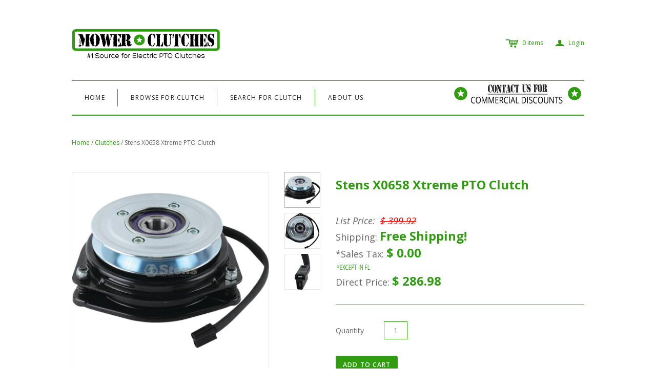

--- FILE ---
content_type: text/html; charset=utf-8
request_url: https://mowerclutches.com/products/stens-x0658-xtreme-pto-clutch
body_size: 15527
content:
<!DOCTYPE html>
<!--[if lt IE 7]>      <html class="no-js lt-ie10 lt-ie9 lt-ie8 lt-ie7 ie6"> <![endif]-->
<!--[if IE 7]>         <html class="no-js lt-ie10 lt-ie9 lt-ie8 ie7"> <![endif]-->
<!--[if IE 8]>         <html class="no-js lt-ie10 lt-ie9 ie8"> <![endif]-->
<!--[if IE 9]>         <html class="no-js lt-ie10 ie9"> <![endif]-->
<!--[if gt IE 9]><!--> <html class="no-js"> <!--<![endif]-->
<head>
<meta name="google-site-verification" content="m7s6RB3MlxtzZ8xbkx5pph4Apvt77wOjqS7UG2dPw28" />
  <meta charset="utf-8">
  <meta http-equiv="X-UA-Compatible" content="IE=edge,chrome=1">
  <title> Stens X0658 Xtreme PTO Clutch &ndash; MowerClutches.com </title>

  
    <meta name="description" content="DESCRIPTION Xtreme PTO Clutch Scag 461711 REPLACES OEM Scag461711 SPECS Does not fit all applications - Verify part number by referring to model specifications High Temperature Bearing Upgrade High Torque Cool Coil Upgrade Replaceable Pulley Bearing Super Smooth &quot;Xtreme Precision&quot; Machined Pulley To prevent premature c">
  
	<meta name="keywords" content="Electic PTO Clutches, PTO Clutch, Electric Clutch, Mower Clutch, Mower Clutches" />

  <meta name="viewport" content="width=device-width" />
  <link href="//mowerclutches.com/cdn/shop/t/3/assets/favicon.ico?v=159991904083886558531410878914" rel="shortcut icon" />

  <!-- Fonts
  ///////////////////////////////////////// -->

  
  

  
  

  
  
    <link href='//fonts.googleapis.com/css?family=Open+Sans:400italic,600italic,700italic,400,700,600' rel='stylesheet' type='text/css'>
  

  
  

  
  


  <!-- Theme CSS
  ///////////////////////////////////////// -->
  <link href="//mowerclutches.com/cdn/shop/t/3/assets/style.css?v=94570815982298980081674755519" rel="stylesheet" type="text/css" media="all" />


  <!-- Third party JS Assets
  ///////////////////////////////////////// -->
  <script src="//mowerclutches.com/cdn/shop/t/3/assets/modernizr-2.6.2.min.js?v=50531152946347040941410878915" type="text/javascript"></script>
  <script src="//mowerclutches.com/cdn/shop/t/3/assets/jquery-1.9.min.js?v=136492365333074911931410878914" type="text/javascript"></script>

  <script src="//mowerclutches.com/cdn/shopifycloud/storefront/assets/themes_support/option_selection-b017cd28.js" type="text/javascript"></script>

  

  <!-- Facebook Open Graph -->
<meta property="og:type" content="website" />
<meta property="og:site_name" content="MowerClutches.com" />
<meta property="og:url" content="https://mowerclutches.com/products/stens-x0658-xtreme-pto-clutch" />
<meta property="og:title" content="Stens X0658 Xtreme PTO Clutch" />

  <meta property="og:description" content="


DESCRIPTION

Xtreme PTO Clutch
Scag 461711



REPLACES OEM




Scag461711






SPECS


Does not fit all applications - Verify part number by referring to..." />
  
  <meta property="og:image" content="http://mowerclutches.com/cdn/shop/products/X0658_01_Z_grande.jpg?v=1616520008" />
  <meta property="og:image:secure_url" content="https://mowerclutches.com/cdn/shop/products/X0658_01_Z_grande.jpg?v=1616520008" />
  
  <meta property="og:image" content="http://mowerclutches.com/cdn/shop/products/X0658_02_Z_grande.jpg?v=1616520009" />
  <meta property="og:image:secure_url" content="https://mowerclutches.com/cdn/shop/products/X0658_02_Z_grande.jpg?v=1616520009" />
  
  <meta property="og:image" content="http://mowerclutches.com/cdn/shop/products/X0658_03_Z_grande.jpg?v=1616520009" />
  <meta property="og:image:secure_url" content="https://mowerclutches.com/cdn/shop/products/X0658_03_Z_grande.jpg?v=1616520009" />
  


<!-- Twitter Card -->

  <meta name="twitter:card" content="product">
  <meta name="twitter:title" content="Stens X0658 Xtreme PTO Clutch">
  <meta name="twitter:url" content="https://mowerclutches.com/products/stens-x0658-xtreme-pto-clutch">
  <meta name="twitter:description" content="


DESCRIPTION

Xtreme PTO Clutch
Scag 461711



REPLACES OEM




Scag461711






SPECS


Does not fit all applications - Verify part number by referring to...">
  <meta name="twitter:image:src" content="http://mowerclutches.com/cdn/shop/products/X0658_01_Z_grande.jpg?v=1616520008">
  <meta name="twitter:data1" content="$ 286.98">
  <meta name="twitter:label1" content="PRICE">
  <meta name="twitter:data2" content="MowerClutches.com">
  <meta name="twitter:label2" content="VENDOR">


  <!-- Store object
  ///////////////////////////////////////// -->
  <script type="text/javascript">
    settings = {}
    settings.logo                   = true;
    settings.products               = new Array();
    settings.currency               = 'USD';
    settings.currencyFormat         = "$ {{amount}} USD";
    settings.shippingCalculator     = 'false';
    settings.productImageBorders    = true;
    settings.slideshowPagination    = false;
    settings.autoplaySlideshow      = true;
    settings.autoplayDelay          = '7';
    settings.fullsizeProductViewer  = true;
    Shopify.money_format = "$ {{amount}}";
  </script>

  <script>window.performance && window.performance.mark && window.performance.mark('shopify.content_for_header.start');</script><meta name="google-site-verification" content="2GP67bTcJbmEzuCzZkg3CSHCgyuC44b-ucG54lj9yQc">
<meta id="shopify-digital-wallet" name="shopify-digital-wallet" content="/6528545/digital_wallets/dialog">
<meta name="shopify-checkout-api-token" content="1637cdd9a01822dc34205b6673d57835">
<link rel="alternate" type="application/json+oembed" href="https://mowerclutches.com/products/stens-x0658-xtreme-pto-clutch.oembed">
<script async="async" src="/checkouts/internal/preloads.js?locale=en-US"></script>
<link rel="preconnect" href="https://shop.app" crossorigin="anonymous">
<script async="async" src="https://shop.app/checkouts/internal/preloads.js?locale=en-US&shop_id=6528545" crossorigin="anonymous"></script>
<script id="apple-pay-shop-capabilities" type="application/json">{"shopId":6528545,"countryCode":"US","currencyCode":"USD","merchantCapabilities":["supports3DS"],"merchantId":"gid:\/\/shopify\/Shop\/6528545","merchantName":"MowerClutches.com","requiredBillingContactFields":["postalAddress","email"],"requiredShippingContactFields":["postalAddress","email"],"shippingType":"shipping","supportedNetworks":["visa","masterCard","amex","discover","elo","jcb"],"total":{"type":"pending","label":"MowerClutches.com","amount":"1.00"},"shopifyPaymentsEnabled":true,"supportsSubscriptions":true}</script>
<script id="shopify-features" type="application/json">{"accessToken":"1637cdd9a01822dc34205b6673d57835","betas":["rich-media-storefront-analytics"],"domain":"mowerclutches.com","predictiveSearch":true,"shopId":6528545,"locale":"en"}</script>
<script>var Shopify = Shopify || {};
Shopify.shop = "mowerclutches-com.myshopify.com";
Shopify.locale = "en";
Shopify.currency = {"active":"USD","rate":"1.0"};
Shopify.country = "US";
Shopify.theme = {"name":"MowerClutches","id":10882527,"schema_name":null,"schema_version":null,"theme_store_id":null,"role":"main"};
Shopify.theme.handle = "null";
Shopify.theme.style = {"id":null,"handle":null};
Shopify.cdnHost = "mowerclutches.com/cdn";
Shopify.routes = Shopify.routes || {};
Shopify.routes.root = "/";</script>
<script type="module">!function(o){(o.Shopify=o.Shopify||{}).modules=!0}(window);</script>
<script>!function(o){function n(){var o=[];function n(){o.push(Array.prototype.slice.apply(arguments))}return n.q=o,n}var t=o.Shopify=o.Shopify||{};t.loadFeatures=n(),t.autoloadFeatures=n()}(window);</script>
<script>
  window.ShopifyPay = window.ShopifyPay || {};
  window.ShopifyPay.apiHost = "shop.app\/pay";
  window.ShopifyPay.redirectState = null;
</script>
<script id="shop-js-analytics" type="application/json">{"pageType":"product"}</script>
<script defer="defer" async type="module" src="//mowerclutches.com/cdn/shopifycloud/shop-js/modules/v2/client.init-shop-cart-sync_BT-GjEfc.en.esm.js"></script>
<script defer="defer" async type="module" src="//mowerclutches.com/cdn/shopifycloud/shop-js/modules/v2/chunk.common_D58fp_Oc.esm.js"></script>
<script defer="defer" async type="module" src="//mowerclutches.com/cdn/shopifycloud/shop-js/modules/v2/chunk.modal_xMitdFEc.esm.js"></script>
<script type="module">
  await import("//mowerclutches.com/cdn/shopifycloud/shop-js/modules/v2/client.init-shop-cart-sync_BT-GjEfc.en.esm.js");
await import("//mowerclutches.com/cdn/shopifycloud/shop-js/modules/v2/chunk.common_D58fp_Oc.esm.js");
await import("//mowerclutches.com/cdn/shopifycloud/shop-js/modules/v2/chunk.modal_xMitdFEc.esm.js");

  window.Shopify.SignInWithShop?.initShopCartSync?.({"fedCMEnabled":true,"windoidEnabled":true});

</script>
<script>
  window.Shopify = window.Shopify || {};
  if (!window.Shopify.featureAssets) window.Shopify.featureAssets = {};
  window.Shopify.featureAssets['shop-js'] = {"shop-cart-sync":["modules/v2/client.shop-cart-sync_DZOKe7Ll.en.esm.js","modules/v2/chunk.common_D58fp_Oc.esm.js","modules/v2/chunk.modal_xMitdFEc.esm.js"],"init-fed-cm":["modules/v2/client.init-fed-cm_B6oLuCjv.en.esm.js","modules/v2/chunk.common_D58fp_Oc.esm.js","modules/v2/chunk.modal_xMitdFEc.esm.js"],"shop-cash-offers":["modules/v2/client.shop-cash-offers_D2sdYoxE.en.esm.js","modules/v2/chunk.common_D58fp_Oc.esm.js","modules/v2/chunk.modal_xMitdFEc.esm.js"],"shop-login-button":["modules/v2/client.shop-login-button_QeVjl5Y3.en.esm.js","modules/v2/chunk.common_D58fp_Oc.esm.js","modules/v2/chunk.modal_xMitdFEc.esm.js"],"pay-button":["modules/v2/client.pay-button_DXTOsIq6.en.esm.js","modules/v2/chunk.common_D58fp_Oc.esm.js","modules/v2/chunk.modal_xMitdFEc.esm.js"],"shop-button":["modules/v2/client.shop-button_DQZHx9pm.en.esm.js","modules/v2/chunk.common_D58fp_Oc.esm.js","modules/v2/chunk.modal_xMitdFEc.esm.js"],"avatar":["modules/v2/client.avatar_BTnouDA3.en.esm.js"],"init-windoid":["modules/v2/client.init-windoid_CR1B-cfM.en.esm.js","modules/v2/chunk.common_D58fp_Oc.esm.js","modules/v2/chunk.modal_xMitdFEc.esm.js"],"init-shop-for-new-customer-accounts":["modules/v2/client.init-shop-for-new-customer-accounts_C_vY_xzh.en.esm.js","modules/v2/client.shop-login-button_QeVjl5Y3.en.esm.js","modules/v2/chunk.common_D58fp_Oc.esm.js","modules/v2/chunk.modal_xMitdFEc.esm.js"],"init-shop-email-lookup-coordinator":["modules/v2/client.init-shop-email-lookup-coordinator_BI7n9ZSv.en.esm.js","modules/v2/chunk.common_D58fp_Oc.esm.js","modules/v2/chunk.modal_xMitdFEc.esm.js"],"init-shop-cart-sync":["modules/v2/client.init-shop-cart-sync_BT-GjEfc.en.esm.js","modules/v2/chunk.common_D58fp_Oc.esm.js","modules/v2/chunk.modal_xMitdFEc.esm.js"],"shop-toast-manager":["modules/v2/client.shop-toast-manager_DiYdP3xc.en.esm.js","modules/v2/chunk.common_D58fp_Oc.esm.js","modules/v2/chunk.modal_xMitdFEc.esm.js"],"init-customer-accounts":["modules/v2/client.init-customer-accounts_D9ZNqS-Q.en.esm.js","modules/v2/client.shop-login-button_QeVjl5Y3.en.esm.js","modules/v2/chunk.common_D58fp_Oc.esm.js","modules/v2/chunk.modal_xMitdFEc.esm.js"],"init-customer-accounts-sign-up":["modules/v2/client.init-customer-accounts-sign-up_iGw4briv.en.esm.js","modules/v2/client.shop-login-button_QeVjl5Y3.en.esm.js","modules/v2/chunk.common_D58fp_Oc.esm.js","modules/v2/chunk.modal_xMitdFEc.esm.js"],"shop-follow-button":["modules/v2/client.shop-follow-button_CqMgW2wH.en.esm.js","modules/v2/chunk.common_D58fp_Oc.esm.js","modules/v2/chunk.modal_xMitdFEc.esm.js"],"checkout-modal":["modules/v2/client.checkout-modal_xHeaAweL.en.esm.js","modules/v2/chunk.common_D58fp_Oc.esm.js","modules/v2/chunk.modal_xMitdFEc.esm.js"],"shop-login":["modules/v2/client.shop-login_D91U-Q7h.en.esm.js","modules/v2/chunk.common_D58fp_Oc.esm.js","modules/v2/chunk.modal_xMitdFEc.esm.js"],"lead-capture":["modules/v2/client.lead-capture_BJmE1dJe.en.esm.js","modules/v2/chunk.common_D58fp_Oc.esm.js","modules/v2/chunk.modal_xMitdFEc.esm.js"],"payment-terms":["modules/v2/client.payment-terms_Ci9AEqFq.en.esm.js","modules/v2/chunk.common_D58fp_Oc.esm.js","modules/v2/chunk.modal_xMitdFEc.esm.js"]};
</script>
<script>(function() {
  var isLoaded = false;
  function asyncLoad() {
    if (isLoaded) return;
    isLoaded = true;
    var urls = ["https:\/\/acp-magento.appspot.com\/js\/acp-magento.js?v=2\u0026mode=shopify\u0026UUID=b7f1587b-cce7-4b19-8ec5-7a8596667bcb\u0026store=6528545\u0026shop=mowerclutches-com.myshopify.com"];
    for (var i = 0; i < urls.length; i++) {
      var s = document.createElement('script');
      s.type = 'text/javascript';
      s.async = true;
      s.src = urls[i];
      var x = document.getElementsByTagName('script')[0];
      x.parentNode.insertBefore(s, x);
    }
  };
  if(window.attachEvent) {
    window.attachEvent('onload', asyncLoad);
  } else {
    window.addEventListener('load', asyncLoad, false);
  }
})();</script>
<script id="__st">var __st={"a":6528545,"offset":-21600,"reqid":"a61bd11a-e86c-480d-9f66-2fccda760db8-1769094520","pageurl":"mowerclutches.com\/products\/stens-x0658-xtreme-pto-clutch","u":"ce1512c7df85","p":"product","rtyp":"product","rid":6548665761835};</script>
<script>window.ShopifyPaypalV4VisibilityTracking = true;</script>
<script id="captcha-bootstrap">!function(){'use strict';const t='contact',e='account',n='new_comment',o=[[t,t],['blogs',n],['comments',n],[t,'customer']],c=[[e,'customer_login'],[e,'guest_login'],[e,'recover_customer_password'],[e,'create_customer']],r=t=>t.map((([t,e])=>`form[action*='/${t}']:not([data-nocaptcha='true']) input[name='form_type'][value='${e}']`)).join(','),a=t=>()=>t?[...document.querySelectorAll(t)].map((t=>t.form)):[];function s(){const t=[...o],e=r(t);return a(e)}const i='password',u='form_key',d=['recaptcha-v3-token','g-recaptcha-response','h-captcha-response',i],f=()=>{try{return window.sessionStorage}catch{return}},m='__shopify_v',_=t=>t.elements[u];function p(t,e,n=!1){try{const o=window.sessionStorage,c=JSON.parse(o.getItem(e)),{data:r}=function(t){const{data:e,action:n}=t;return t[m]||n?{data:e,action:n}:{data:t,action:n}}(c);for(const[e,n]of Object.entries(r))t.elements[e]&&(t.elements[e].value=n);n&&o.removeItem(e)}catch(o){console.error('form repopulation failed',{error:o})}}const l='form_type',E='cptcha';function T(t){t.dataset[E]=!0}const w=window,h=w.document,L='Shopify',v='ce_forms',y='captcha';let A=!1;((t,e)=>{const n=(g='f06e6c50-85a8-45c8-87d0-21a2b65856fe',I='https://cdn.shopify.com/shopifycloud/storefront-forms-hcaptcha/ce_storefront_forms_captcha_hcaptcha.v1.5.2.iife.js',D={infoText:'Protected by hCaptcha',privacyText:'Privacy',termsText:'Terms'},(t,e,n)=>{const o=w[L][v],c=o.bindForm;if(c)return c(t,g,e,D).then(n);var r;o.q.push([[t,g,e,D],n]),r=I,A||(h.body.append(Object.assign(h.createElement('script'),{id:'captcha-provider',async:!0,src:r})),A=!0)});var g,I,D;w[L]=w[L]||{},w[L][v]=w[L][v]||{},w[L][v].q=[],w[L][y]=w[L][y]||{},w[L][y].protect=function(t,e){n(t,void 0,e),T(t)},Object.freeze(w[L][y]),function(t,e,n,w,h,L){const[v,y,A,g]=function(t,e,n){const i=e?o:[],u=t?c:[],d=[...i,...u],f=r(d),m=r(i),_=r(d.filter((([t,e])=>n.includes(e))));return[a(f),a(m),a(_),s()]}(w,h,L),I=t=>{const e=t.target;return e instanceof HTMLFormElement?e:e&&e.form},D=t=>v().includes(t);t.addEventListener('submit',(t=>{const e=I(t);if(!e)return;const n=D(e)&&!e.dataset.hcaptchaBound&&!e.dataset.recaptchaBound,o=_(e),c=g().includes(e)&&(!o||!o.value);(n||c)&&t.preventDefault(),c&&!n&&(function(t){try{if(!f())return;!function(t){const e=f();if(!e)return;const n=_(t);if(!n)return;const o=n.value;o&&e.removeItem(o)}(t);const e=Array.from(Array(32),(()=>Math.random().toString(36)[2])).join('');!function(t,e){_(t)||t.append(Object.assign(document.createElement('input'),{type:'hidden',name:u})),t.elements[u].value=e}(t,e),function(t,e){const n=f();if(!n)return;const o=[...t.querySelectorAll(`input[type='${i}']`)].map((({name:t})=>t)),c=[...d,...o],r={};for(const[a,s]of new FormData(t).entries())c.includes(a)||(r[a]=s);n.setItem(e,JSON.stringify({[m]:1,action:t.action,data:r}))}(t,e)}catch(e){console.error('failed to persist form',e)}}(e),e.submit())}));const S=(t,e)=>{t&&!t.dataset[E]&&(n(t,e.some((e=>e===t))),T(t))};for(const o of['focusin','change'])t.addEventListener(o,(t=>{const e=I(t);D(e)&&S(e,y())}));const B=e.get('form_key'),M=e.get(l),P=B&&M;t.addEventListener('DOMContentLoaded',(()=>{const t=y();if(P)for(const e of t)e.elements[l].value===M&&p(e,B);[...new Set([...A(),...v().filter((t=>'true'===t.dataset.shopifyCaptcha))])].forEach((e=>S(e,t)))}))}(h,new URLSearchParams(w.location.search),n,t,e,['guest_login'])})(!0,!0)}();</script>
<script integrity="sha256-4kQ18oKyAcykRKYeNunJcIwy7WH5gtpwJnB7kiuLZ1E=" data-source-attribution="shopify.loadfeatures" defer="defer" src="//mowerclutches.com/cdn/shopifycloud/storefront/assets/storefront/load_feature-a0a9edcb.js" crossorigin="anonymous"></script>
<script crossorigin="anonymous" defer="defer" src="//mowerclutches.com/cdn/shopifycloud/storefront/assets/shopify_pay/storefront-65b4c6d7.js?v=20250812"></script>
<script data-source-attribution="shopify.dynamic_checkout.dynamic.init">var Shopify=Shopify||{};Shopify.PaymentButton=Shopify.PaymentButton||{isStorefrontPortableWallets:!0,init:function(){window.Shopify.PaymentButton.init=function(){};var t=document.createElement("script");t.src="https://mowerclutches.com/cdn/shopifycloud/portable-wallets/latest/portable-wallets.en.js",t.type="module",document.head.appendChild(t)}};
</script>
<script data-source-attribution="shopify.dynamic_checkout.buyer_consent">
  function portableWalletsHideBuyerConsent(e){var t=document.getElementById("shopify-buyer-consent"),n=document.getElementById("shopify-subscription-policy-button");t&&n&&(t.classList.add("hidden"),t.setAttribute("aria-hidden","true"),n.removeEventListener("click",e))}function portableWalletsShowBuyerConsent(e){var t=document.getElementById("shopify-buyer-consent"),n=document.getElementById("shopify-subscription-policy-button");t&&n&&(t.classList.remove("hidden"),t.removeAttribute("aria-hidden"),n.addEventListener("click",e))}window.Shopify?.PaymentButton&&(window.Shopify.PaymentButton.hideBuyerConsent=portableWalletsHideBuyerConsent,window.Shopify.PaymentButton.showBuyerConsent=portableWalletsShowBuyerConsent);
</script>
<script data-source-attribution="shopify.dynamic_checkout.cart.bootstrap">document.addEventListener("DOMContentLoaded",(function(){function t(){return document.querySelector("shopify-accelerated-checkout-cart, shopify-accelerated-checkout")}if(t())Shopify.PaymentButton.init();else{new MutationObserver((function(e,n){t()&&(Shopify.PaymentButton.init(),n.disconnect())})).observe(document.body,{childList:!0,subtree:!0})}}));
</script>
<link id="shopify-accelerated-checkout-styles" rel="stylesheet" media="screen" href="https://mowerclutches.com/cdn/shopifycloud/portable-wallets/latest/accelerated-checkout-backwards-compat.css" crossorigin="anonymous">
<style id="shopify-accelerated-checkout-cart">
        #shopify-buyer-consent {
  margin-top: 1em;
  display: inline-block;
  width: 100%;
}

#shopify-buyer-consent.hidden {
  display: none;
}

#shopify-subscription-policy-button {
  background: none;
  border: none;
  padding: 0;
  text-decoration: underline;
  font-size: inherit;
  cursor: pointer;
}

#shopify-subscription-policy-button::before {
  box-shadow: none;
}

      </style>

<script>window.performance && window.performance.mark && window.performance.mark('shopify.content_for_header.end');</script>
<script type="text/javascript">
  var __lc = {};
  __lc.license = 4709531;
  __lc.skill = 0;
  __lc.params = [
    { name: 'Cart', value: '0 items, $ 0.00 total' }
  ];

  (function() {
    var lc = document.createElement('script'); lc.type = 'text/javascript'; lc.async = true;
    lc.src = ('https:' == document.location.protocol ? 'https://' : 'http://') + 'cdn.livechatinc.com/tracking.js';
    var s = document.getElementsByTagName('script')[0]; s.parentNode.insertBefore(lc, s);
  })();
</script>
  
<!-- Global site tag (gtag.js) - Google Ads: 391076555 -->
<script async src="https://www.googletagmanager.com/gtag/js?id=AW-391076555"></script>
<script>
  window.dataLayer = window.dataLayer || [];
  function gtag(){dataLayer.push(arguments);}
  gtag('js', new Date());

  gtag('config', 'AW-391076555');
</script>  
  
<link rel="canonical" href="https://mowerclutches.com/products/stens-x0658-xtreme-pto-clutch">
<link href="https://monorail-edge.shopifysvc.com" rel="dns-prefetch">
<script>(function(){if ("sendBeacon" in navigator && "performance" in window) {try {var session_token_from_headers = performance.getEntriesByType('navigation')[0].serverTiming.find(x => x.name == '_s').description;} catch {var session_token_from_headers = undefined;}var session_cookie_matches = document.cookie.match(/_shopify_s=([^;]*)/);var session_token_from_cookie = session_cookie_matches && session_cookie_matches.length === 2 ? session_cookie_matches[1] : "";var session_token = session_token_from_headers || session_token_from_cookie || "";function handle_abandonment_event(e) {var entries = performance.getEntries().filter(function(entry) {return /monorail-edge.shopifysvc.com/.test(entry.name);});if (!window.abandonment_tracked && entries.length === 0) {window.abandonment_tracked = true;var currentMs = Date.now();var navigation_start = performance.timing.navigationStart;var payload = {shop_id: 6528545,url: window.location.href,navigation_start,duration: currentMs - navigation_start,session_token,page_type: "product"};window.navigator.sendBeacon("https://monorail-edge.shopifysvc.com/v1/produce", JSON.stringify({schema_id: "online_store_buyer_site_abandonment/1.1",payload: payload,metadata: {event_created_at_ms: currentMs,event_sent_at_ms: currentMs}}));}}window.addEventListener('pagehide', handle_abandonment_event);}}());</script>
<script id="web-pixels-manager-setup">(function e(e,d,r,n,o){if(void 0===o&&(o={}),!Boolean(null===(a=null===(i=window.Shopify)||void 0===i?void 0:i.analytics)||void 0===a?void 0:a.replayQueue)){var i,a;window.Shopify=window.Shopify||{};var t=window.Shopify;t.analytics=t.analytics||{};var s=t.analytics;s.replayQueue=[],s.publish=function(e,d,r){return s.replayQueue.push([e,d,r]),!0};try{self.performance.mark("wpm:start")}catch(e){}var l=function(){var e={modern:/Edge?\/(1{2}[4-9]|1[2-9]\d|[2-9]\d{2}|\d{4,})\.\d+(\.\d+|)|Firefox\/(1{2}[4-9]|1[2-9]\d|[2-9]\d{2}|\d{4,})\.\d+(\.\d+|)|Chrom(ium|e)\/(9{2}|\d{3,})\.\d+(\.\d+|)|(Maci|X1{2}).+ Version\/(15\.\d+|(1[6-9]|[2-9]\d|\d{3,})\.\d+)([,.]\d+|)( \(\w+\)|)( Mobile\/\w+|) Safari\/|Chrome.+OPR\/(9{2}|\d{3,})\.\d+\.\d+|(CPU[ +]OS|iPhone[ +]OS|CPU[ +]iPhone|CPU IPhone OS|CPU iPad OS)[ +]+(15[._]\d+|(1[6-9]|[2-9]\d|\d{3,})[._]\d+)([._]\d+|)|Android:?[ /-](13[3-9]|1[4-9]\d|[2-9]\d{2}|\d{4,})(\.\d+|)(\.\d+|)|Android.+Firefox\/(13[5-9]|1[4-9]\d|[2-9]\d{2}|\d{4,})\.\d+(\.\d+|)|Android.+Chrom(ium|e)\/(13[3-9]|1[4-9]\d|[2-9]\d{2}|\d{4,})\.\d+(\.\d+|)|SamsungBrowser\/([2-9]\d|\d{3,})\.\d+/,legacy:/Edge?\/(1[6-9]|[2-9]\d|\d{3,})\.\d+(\.\d+|)|Firefox\/(5[4-9]|[6-9]\d|\d{3,})\.\d+(\.\d+|)|Chrom(ium|e)\/(5[1-9]|[6-9]\d|\d{3,})\.\d+(\.\d+|)([\d.]+$|.*Safari\/(?![\d.]+ Edge\/[\d.]+$))|(Maci|X1{2}).+ Version\/(10\.\d+|(1[1-9]|[2-9]\d|\d{3,})\.\d+)([,.]\d+|)( \(\w+\)|)( Mobile\/\w+|) Safari\/|Chrome.+OPR\/(3[89]|[4-9]\d|\d{3,})\.\d+\.\d+|(CPU[ +]OS|iPhone[ +]OS|CPU[ +]iPhone|CPU IPhone OS|CPU iPad OS)[ +]+(10[._]\d+|(1[1-9]|[2-9]\d|\d{3,})[._]\d+)([._]\d+|)|Android:?[ /-](13[3-9]|1[4-9]\d|[2-9]\d{2}|\d{4,})(\.\d+|)(\.\d+|)|Mobile Safari.+OPR\/([89]\d|\d{3,})\.\d+\.\d+|Android.+Firefox\/(13[5-9]|1[4-9]\d|[2-9]\d{2}|\d{4,})\.\d+(\.\d+|)|Android.+Chrom(ium|e)\/(13[3-9]|1[4-9]\d|[2-9]\d{2}|\d{4,})\.\d+(\.\d+|)|Android.+(UC? ?Browser|UCWEB|U3)[ /]?(15\.([5-9]|\d{2,})|(1[6-9]|[2-9]\d|\d{3,})\.\d+)\.\d+|SamsungBrowser\/(5\.\d+|([6-9]|\d{2,})\.\d+)|Android.+MQ{2}Browser\/(14(\.(9|\d{2,})|)|(1[5-9]|[2-9]\d|\d{3,})(\.\d+|))(\.\d+|)|K[Aa][Ii]OS\/(3\.\d+|([4-9]|\d{2,})\.\d+)(\.\d+|)/},d=e.modern,r=e.legacy,n=navigator.userAgent;return n.match(d)?"modern":n.match(r)?"legacy":"unknown"}(),u="modern"===l?"modern":"legacy",c=(null!=n?n:{modern:"",legacy:""})[u],f=function(e){return[e.baseUrl,"/wpm","/b",e.hashVersion,"modern"===e.buildTarget?"m":"l",".js"].join("")}({baseUrl:d,hashVersion:r,buildTarget:u}),m=function(e){var d=e.version,r=e.bundleTarget,n=e.surface,o=e.pageUrl,i=e.monorailEndpoint;return{emit:function(e){var a=e.status,t=e.errorMsg,s=(new Date).getTime(),l=JSON.stringify({metadata:{event_sent_at_ms:s},events:[{schema_id:"web_pixels_manager_load/3.1",payload:{version:d,bundle_target:r,page_url:o,status:a,surface:n,error_msg:t},metadata:{event_created_at_ms:s}}]});if(!i)return console&&console.warn&&console.warn("[Web Pixels Manager] No Monorail endpoint provided, skipping logging."),!1;try{return self.navigator.sendBeacon.bind(self.navigator)(i,l)}catch(e){}var u=new XMLHttpRequest;try{return u.open("POST",i,!0),u.setRequestHeader("Content-Type","text/plain"),u.send(l),!0}catch(e){return console&&console.warn&&console.warn("[Web Pixels Manager] Got an unhandled error while logging to Monorail."),!1}}}}({version:r,bundleTarget:l,surface:e.surface,pageUrl:self.location.href,monorailEndpoint:e.monorailEndpoint});try{o.browserTarget=l,function(e){var d=e.src,r=e.async,n=void 0===r||r,o=e.onload,i=e.onerror,a=e.sri,t=e.scriptDataAttributes,s=void 0===t?{}:t,l=document.createElement("script"),u=document.querySelector("head"),c=document.querySelector("body");if(l.async=n,l.src=d,a&&(l.integrity=a,l.crossOrigin="anonymous"),s)for(var f in s)if(Object.prototype.hasOwnProperty.call(s,f))try{l.dataset[f]=s[f]}catch(e){}if(o&&l.addEventListener("load",o),i&&l.addEventListener("error",i),u)u.appendChild(l);else{if(!c)throw new Error("Did not find a head or body element to append the script");c.appendChild(l)}}({src:f,async:!0,onload:function(){if(!function(){var e,d;return Boolean(null===(d=null===(e=window.Shopify)||void 0===e?void 0:e.analytics)||void 0===d?void 0:d.initialized)}()){var d=window.webPixelsManager.init(e)||void 0;if(d){var r=window.Shopify.analytics;r.replayQueue.forEach((function(e){var r=e[0],n=e[1],o=e[2];d.publishCustomEvent(r,n,o)})),r.replayQueue=[],r.publish=d.publishCustomEvent,r.visitor=d.visitor,r.initialized=!0}}},onerror:function(){return m.emit({status:"failed",errorMsg:"".concat(f," has failed to load")})},sri:function(e){var d=/^sha384-[A-Za-z0-9+/=]+$/;return"string"==typeof e&&d.test(e)}(c)?c:"",scriptDataAttributes:o}),m.emit({status:"loading"})}catch(e){m.emit({status:"failed",errorMsg:(null==e?void 0:e.message)||"Unknown error"})}}})({shopId: 6528545,storefrontBaseUrl: "https://mowerclutches.com",extensionsBaseUrl: "https://extensions.shopifycdn.com/cdn/shopifycloud/web-pixels-manager",monorailEndpoint: "https://monorail-edge.shopifysvc.com/unstable/produce_batch",surface: "storefront-renderer",enabledBetaFlags: ["2dca8a86"],webPixelsConfigList: [{"id":"308445227","configuration":"{\"config\":\"{\\\"pixel_id\\\":\\\"GT-TBV3CJQ\\\",\\\"target_country\\\":\\\"US\\\",\\\"gtag_events\\\":[{\\\"type\\\":\\\"purchase\\\",\\\"action_label\\\":\\\"MC-CHSNZE1Q1B\\\"},{\\\"type\\\":\\\"page_view\\\",\\\"action_label\\\":\\\"MC-CHSNZE1Q1B\\\"},{\\\"type\\\":\\\"view_item\\\",\\\"action_label\\\":\\\"MC-CHSNZE1Q1B\\\"}],\\\"enable_monitoring_mode\\\":false}\"}","eventPayloadVersion":"v1","runtimeContext":"OPEN","scriptVersion":"b2a88bafab3e21179ed38636efcd8a93","type":"APP","apiClientId":1780363,"privacyPurposes":[],"dataSharingAdjustments":{"protectedCustomerApprovalScopes":["read_customer_address","read_customer_email","read_customer_name","read_customer_personal_data","read_customer_phone"]}},{"id":"74121259","eventPayloadVersion":"v1","runtimeContext":"LAX","scriptVersion":"1","type":"CUSTOM","privacyPurposes":["ANALYTICS"],"name":"Google Analytics tag (migrated)"},{"id":"shopify-app-pixel","configuration":"{}","eventPayloadVersion":"v1","runtimeContext":"STRICT","scriptVersion":"0450","apiClientId":"shopify-pixel","type":"APP","privacyPurposes":["ANALYTICS","MARKETING"]},{"id":"shopify-custom-pixel","eventPayloadVersion":"v1","runtimeContext":"LAX","scriptVersion":"0450","apiClientId":"shopify-pixel","type":"CUSTOM","privacyPurposes":["ANALYTICS","MARKETING"]}],isMerchantRequest: false,initData: {"shop":{"name":"MowerClutches.com","paymentSettings":{"currencyCode":"USD"},"myshopifyDomain":"mowerclutches-com.myshopify.com","countryCode":"US","storefrontUrl":"https:\/\/mowerclutches.com"},"customer":null,"cart":null,"checkout":null,"productVariants":[{"price":{"amount":286.98,"currencyCode":"USD"},"product":{"title":"Stens X0658 Xtreme PTO Clutch","vendor":"MowerClutches.com","id":"6548665761835","untranslatedTitle":"Stens X0658 Xtreme PTO Clutch","url":"\/products\/stens-x0658-xtreme-pto-clutch","type":""},"id":"39281500684331","image":{"src":"\/\/mowerclutches.com\/cdn\/shop\/products\/X0658_01_Z.jpg?v=1616520008"},"sku":"","title":"Default Title","untranslatedTitle":"Default Title"}],"purchasingCompany":null},},"https://mowerclutches.com/cdn","fcfee988w5aeb613cpc8e4bc33m6693e112",{"modern":"","legacy":""},{"shopId":"6528545","storefrontBaseUrl":"https:\/\/mowerclutches.com","extensionBaseUrl":"https:\/\/extensions.shopifycdn.com\/cdn\/shopifycloud\/web-pixels-manager","surface":"storefront-renderer","enabledBetaFlags":"[\"2dca8a86\"]","isMerchantRequest":"false","hashVersion":"fcfee988w5aeb613cpc8e4bc33m6693e112","publish":"custom","events":"[[\"page_viewed\",{}],[\"product_viewed\",{\"productVariant\":{\"price\":{\"amount\":286.98,\"currencyCode\":\"USD\"},\"product\":{\"title\":\"Stens X0658 Xtreme PTO Clutch\",\"vendor\":\"MowerClutches.com\",\"id\":\"6548665761835\",\"untranslatedTitle\":\"Stens X0658 Xtreme PTO Clutch\",\"url\":\"\/products\/stens-x0658-xtreme-pto-clutch\",\"type\":\"\"},\"id\":\"39281500684331\",\"image\":{\"src\":\"\/\/mowerclutches.com\/cdn\/shop\/products\/X0658_01_Z.jpg?v=1616520008\"},\"sku\":\"\",\"title\":\"Default Title\",\"untranslatedTitle\":\"Default Title\"}}]]"});</script><script>
  window.ShopifyAnalytics = window.ShopifyAnalytics || {};
  window.ShopifyAnalytics.meta = window.ShopifyAnalytics.meta || {};
  window.ShopifyAnalytics.meta.currency = 'USD';
  var meta = {"product":{"id":6548665761835,"gid":"gid:\/\/shopify\/Product\/6548665761835","vendor":"MowerClutches.com","type":"","handle":"stens-x0658-xtreme-pto-clutch","variants":[{"id":39281500684331,"price":28698,"name":"Stens X0658 Xtreme PTO Clutch","public_title":null,"sku":""}],"remote":false},"page":{"pageType":"product","resourceType":"product","resourceId":6548665761835,"requestId":"a61bd11a-e86c-480d-9f66-2fccda760db8-1769094520"}};
  for (var attr in meta) {
    window.ShopifyAnalytics.meta[attr] = meta[attr];
  }
</script>
<script class="analytics">
  (function () {
    var customDocumentWrite = function(content) {
      var jquery = null;

      if (window.jQuery) {
        jquery = window.jQuery;
      } else if (window.Checkout && window.Checkout.$) {
        jquery = window.Checkout.$;
      }

      if (jquery) {
        jquery('body').append(content);
      }
    };

    var hasLoggedConversion = function(token) {
      if (token) {
        return document.cookie.indexOf('loggedConversion=' + token) !== -1;
      }
      return false;
    }

    var setCookieIfConversion = function(token) {
      if (token) {
        var twoMonthsFromNow = new Date(Date.now());
        twoMonthsFromNow.setMonth(twoMonthsFromNow.getMonth() + 2);

        document.cookie = 'loggedConversion=' + token + '; expires=' + twoMonthsFromNow;
      }
    }

    var trekkie = window.ShopifyAnalytics.lib = window.trekkie = window.trekkie || [];
    if (trekkie.integrations) {
      return;
    }
    trekkie.methods = [
      'identify',
      'page',
      'ready',
      'track',
      'trackForm',
      'trackLink'
    ];
    trekkie.factory = function(method) {
      return function() {
        var args = Array.prototype.slice.call(arguments);
        args.unshift(method);
        trekkie.push(args);
        return trekkie;
      };
    };
    for (var i = 0; i < trekkie.methods.length; i++) {
      var key = trekkie.methods[i];
      trekkie[key] = trekkie.factory(key);
    }
    trekkie.load = function(config) {
      trekkie.config = config || {};
      trekkie.config.initialDocumentCookie = document.cookie;
      var first = document.getElementsByTagName('script')[0];
      var script = document.createElement('script');
      script.type = 'text/javascript';
      script.onerror = function(e) {
        var scriptFallback = document.createElement('script');
        scriptFallback.type = 'text/javascript';
        scriptFallback.onerror = function(error) {
                var Monorail = {
      produce: function produce(monorailDomain, schemaId, payload) {
        var currentMs = new Date().getTime();
        var event = {
          schema_id: schemaId,
          payload: payload,
          metadata: {
            event_created_at_ms: currentMs,
            event_sent_at_ms: currentMs
          }
        };
        return Monorail.sendRequest("https://" + monorailDomain + "/v1/produce", JSON.stringify(event));
      },
      sendRequest: function sendRequest(endpointUrl, payload) {
        // Try the sendBeacon API
        if (window && window.navigator && typeof window.navigator.sendBeacon === 'function' && typeof window.Blob === 'function' && !Monorail.isIos12()) {
          var blobData = new window.Blob([payload], {
            type: 'text/plain'
          });

          if (window.navigator.sendBeacon(endpointUrl, blobData)) {
            return true;
          } // sendBeacon was not successful

        } // XHR beacon

        var xhr = new XMLHttpRequest();

        try {
          xhr.open('POST', endpointUrl);
          xhr.setRequestHeader('Content-Type', 'text/plain');
          xhr.send(payload);
        } catch (e) {
          console.log(e);
        }

        return false;
      },
      isIos12: function isIos12() {
        return window.navigator.userAgent.lastIndexOf('iPhone; CPU iPhone OS 12_') !== -1 || window.navigator.userAgent.lastIndexOf('iPad; CPU OS 12_') !== -1;
      }
    };
    Monorail.produce('monorail-edge.shopifysvc.com',
      'trekkie_storefront_load_errors/1.1',
      {shop_id: 6528545,
      theme_id: 10882527,
      app_name: "storefront",
      context_url: window.location.href,
      source_url: "//mowerclutches.com/cdn/s/trekkie.storefront.1bbfab421998800ff09850b62e84b8915387986d.min.js"});

        };
        scriptFallback.async = true;
        scriptFallback.src = '//mowerclutches.com/cdn/s/trekkie.storefront.1bbfab421998800ff09850b62e84b8915387986d.min.js';
        first.parentNode.insertBefore(scriptFallback, first);
      };
      script.async = true;
      script.src = '//mowerclutches.com/cdn/s/trekkie.storefront.1bbfab421998800ff09850b62e84b8915387986d.min.js';
      first.parentNode.insertBefore(script, first);
    };
    trekkie.load(
      {"Trekkie":{"appName":"storefront","development":false,"defaultAttributes":{"shopId":6528545,"isMerchantRequest":null,"themeId":10882527,"themeCityHash":"5102772679369681394","contentLanguage":"en","currency":"USD","eventMetadataId":"629572a6-cdd8-4a95-afd8-e4ffb1a2de06"},"isServerSideCookieWritingEnabled":true,"monorailRegion":"shop_domain","enabledBetaFlags":["65f19447"]},"Session Attribution":{},"S2S":{"facebookCapiEnabled":false,"source":"trekkie-storefront-renderer","apiClientId":580111}}
    );

    var loaded = false;
    trekkie.ready(function() {
      if (loaded) return;
      loaded = true;

      window.ShopifyAnalytics.lib = window.trekkie;

      var originalDocumentWrite = document.write;
      document.write = customDocumentWrite;
      try { window.ShopifyAnalytics.merchantGoogleAnalytics.call(this); } catch(error) {};
      document.write = originalDocumentWrite;

      window.ShopifyAnalytics.lib.page(null,{"pageType":"product","resourceType":"product","resourceId":6548665761835,"requestId":"a61bd11a-e86c-480d-9f66-2fccda760db8-1769094520","shopifyEmitted":true});

      var match = window.location.pathname.match(/checkouts\/(.+)\/(thank_you|post_purchase)/)
      var token = match? match[1]: undefined;
      if (!hasLoggedConversion(token)) {
        setCookieIfConversion(token);
        window.ShopifyAnalytics.lib.track("Viewed Product",{"currency":"USD","variantId":39281500684331,"productId":6548665761835,"productGid":"gid:\/\/shopify\/Product\/6548665761835","name":"Stens X0658 Xtreme PTO Clutch","price":"286.98","sku":"","brand":"MowerClutches.com","variant":null,"category":"","nonInteraction":true,"remote":false},undefined,undefined,{"shopifyEmitted":true});
      window.ShopifyAnalytics.lib.track("monorail:\/\/trekkie_storefront_viewed_product\/1.1",{"currency":"USD","variantId":39281500684331,"productId":6548665761835,"productGid":"gid:\/\/shopify\/Product\/6548665761835","name":"Stens X0658 Xtreme PTO Clutch","price":"286.98","sku":"","brand":"MowerClutches.com","variant":null,"category":"","nonInteraction":true,"remote":false,"referer":"https:\/\/mowerclutches.com\/products\/stens-x0658-xtreme-pto-clutch"});
      }
    });


        var eventsListenerScript = document.createElement('script');
        eventsListenerScript.async = true;
        eventsListenerScript.src = "//mowerclutches.com/cdn/shopifycloud/storefront/assets/shop_events_listener-3da45d37.js";
        document.getElementsByTagName('head')[0].appendChild(eventsListenerScript);

})();</script>
  <script>
  if (!window.ga || (window.ga && typeof window.ga !== 'function')) {
    window.ga = function ga() {
      (window.ga.q = window.ga.q || []).push(arguments);
      if (window.Shopify && window.Shopify.analytics && typeof window.Shopify.analytics.publish === 'function') {
        window.Shopify.analytics.publish("ga_stub_called", {}, {sendTo: "google_osp_migration"});
      }
      console.error("Shopify's Google Analytics stub called with:", Array.from(arguments), "\nSee https://help.shopify.com/manual/promoting-marketing/pixels/pixel-migration#google for more information.");
    };
    if (window.Shopify && window.Shopify.analytics && typeof window.Shopify.analytics.publish === 'function') {
      window.Shopify.analytics.publish("ga_stub_initialized", {}, {sendTo: "google_osp_migration"});
    }
  }
</script>
<script
  defer
  src="https://mowerclutches.com/cdn/shopifycloud/perf-kit/shopify-perf-kit-3.0.4.min.js"
  data-application="storefront-renderer"
  data-shop-id="6528545"
  data-render-region="gcp-us-central1"
  data-page-type="product"
  data-theme-instance-id="10882527"
  data-theme-name=""
  data-theme-version=""
  data-monorail-region="shop_domain"
  data-resource-timing-sampling-rate="10"
  data-shs="true"
  data-shs-beacon="true"
  data-shs-export-with-fetch="true"
  data-shs-logs-sample-rate="1"
  data-shs-beacon-endpoint="https://mowerclutches.com/api/collect"
></script>
</head>




<body class="template-product disable-headers  ">

  <div id="fb-root"></div>
  <script>(function(d, s, id) {
    var js, fjs = d.getElementsByTagName(s)[0];
    if (d.getElementById(id)) return;
    js = d.createElement(s); js.id = id;
    js.src = "//connect.facebook.net/en_US/all.js#xfbml=1&appId=187795038002910";
    fjs.parentNode.insertBefore(js, fjs);
  }(document, 'script', 'facebook-jssdk'));</script>

  <header class="main-header-wrap">

  <section class="main-header content-area">

    <!-- Action links
    ============================================= -->
    <div class="action-links clearfix">

      <h1 class="store-title">
        
          <a href="/">
            <img alt="MowerClutches.com logo" class='regular-logo' src="//mowerclutches.com/cdn/shop/t/3/assets/logo.png?v=28917728741116048801410879405" alt="Electric PTO Clutches for all mower brands.  Your number one source for mower clutches online!  Lowest prices, best service.">
            <img alt="MowerClutches.com logo" class='retina-logo' src="//mowerclutches.com/cdn/shop/t/3/assets/logo.png?v=28917728741116048801410879405" alt="Electric PTO Clutches for all mower brands.  Your number one source for mower clutches online!  Lowest prices, best service.">
          </a>
        
      </h1>

      <div class="tools">
     <!-- <a class="search" href="#"><span class="icon">s</span><label>Search</label></a> -->

        <div class="mini-cart-wrap" href="#">
          <span class="icon">c</span><label><span class="item-count">0</span> items</label>
          <div class="mini-cart account-enabled empty-cart">
            <div class="arrow"></div>
            <div class="mini-cart-items-wrap">

                <p class="no-items">Your cart is currently empty!</p>

                
            </div>
            <div class="options clearfix">
              <a class="action-button view-cart desaturated" href="/cart">View cart</a>
              <a class="action-button checkout" href="/checkout">Checkout</a>
            </div>
          </div>
        </div>

        

          
            <a class="account-options" href="/account/login">
              <span class="icon">a</span>Login</span>
            </a>
          

        
      </div>

      <!-- <div class="shipping">
        <img alt="shipping" src="https://cdn.shopify.com/s/files/1/0608/2165/files/hydrogearsearch.png?123">
      </div> -->
      <div class="discount">
        <a href="mailto:info@mowerclutches.com"><img border=0 alt="discount" src="http://cdn.shopify.com/s/files/1/0513/0465/files/DISCOUNTS5.png?2372"></a>
      </div>
    
    </div>

    <div class="search-wrap full">
      <form action="/search" method="post">
        <input class="search-input" name="q" type="text" placeholder="Search" value="">
        <span class="icon">s</span>
      </form>
    </div>
  

    <!-- Compact navigation
    ============================================= -->
    <nav class="compact bordered light account-enabled">
      <ul>
        <li class="nav-item dropdown first">
          <span class="border"></span>
          <div><span class="icon">n</span></div>
        </li><li class="nav-item account">
          <a href="/account"><span class="icon">a</span></a>
        </li><li class="nav-item cart">
          <a href="/cart">
            <span class="icon">c</span>
          </a>
        </li><li class="nav-item last search">
          <div><span class="icon">s</span></div>
        </li><li class="search-outer-wrap">
          <div class="search-wrap">
            <form action="/search" method="post">
              <input class="search-input" name="q" type="text" placeholder="Search" value="">
              <span class="icon">s</span>
            </form>
          </div>
        </li>
      </ul>
    </nav>


    <!-- Full navigation
    ============================================= -->
    <nav class="full bordered light">

      <!-- Main nav
      ++++++++++++++++++++++++++++ -->
      <ul>

        <li class="nav-item first     ">

          

          
          

          
          

            
            <a class="label" href="/">
            
              Home
            
          </a>

            
        </li><li class="nav-item      ">

          

          
          

          
          

            
            <a class="label" href="/collections/all">
            
              Browse for Clutch
            
          </a>

            
        </li><li class="nav-item      ">

          

          
          

          
          

            
            <a class="label" href="http://mowerclutches.com/#search">
            
              Search for Clutch
            
          </a>

            
        </li><li class="nav-item  last    ">

          

          
          

          
          

            
            <a class="label" href="/pages/about-us">
            
              About Us
            
          </a>

            
        </li>
      </ul>
      <!-- ++++++++++++++++++++++++++++ -->

    </nav>
  </section>

  <!-- Mobile navigation
  ============================================= -->
  <section class="mobile-dropdown light">
    <ul class="list primary">
      

        

        

        
        

        
        

        <li class="list-item first  ">
          <a href="/">
          
            Home
          
        </a>

          

          

        </li>

      

        

        

        
        

        
        

        <li class="list-item   ">
          <a href="/collections/all">
          
            Browse for Clutch
          
        </a>

          

          

        </li>

      

        

        

        
        

        
        

        <li class="list-item   ">
          <a href="http://mowerclutches.com/#search">
          
            Search for Clutch
          
        </a>

          

          

        </li>

      

        

        

        
        

        
        

        <li class="list-item  last ">
          <a href="/pages/about-us">
          
            About Us
          
        </a>

          

          

        </li>

      
    </ul>
  </section>

  
</header>

  
    <div class="breadcrumb-navigation">
   <span><a href="/">Home</a></span>
   
      
      <span class="sep">/</span> <span><a href="/collections/all">Clutches</a></span>
      
      <span class="sep">/</span> <span>Stens X0658 Xtreme PTO Clutch</span>
   

</div>
  

  
    <section class="content content-area">

  <div class="mobile-product-title">
    <p class="title">Stens X0658 Xtreme PTO Clutch</p>
    
    <p class="brand">  </p>      
    
    	
        <p class="price sale"><span class="label"><i>List Price:</i></span> <span class="original"><i>$ 399.92</i></span></p>
        
    	<p class="price sale"><span class="label">Shipping:</span><span class="title">Free!</span></p>
    	<p class="price sale"><span class="label">*Sales Tax:</span><span class="title">$ 0.00</span></p>
       	<img src="http://cdn.shopify.com/s/files/1/0513/0465/files/fltax.png?2506">
    	<p class="price sale"><span class="label">Direct Price:</span><span class="title">$ 286.98</span></p>

    
  </div>
   
  <section id="product-area" class="clearfix">

    <div class="showcase ">
      <div class="container">
        <div class="wrap">
          <img alt="Stens X0658 Xtreme PTO Clutch" src="//mowerclutches.com/cdn/shop/products/X0658_01_Z_1024x1024.jpg?v=1616520008">
          <span class="overlay"></span>
        </div>
      </div>

      
      <div class="notes">
        <a href="#" class="toggle-fullview"><span class="icon">l</span>View fullsize image</a>

      </div>
      
      
      
      
      
      
  

    </div>

    
    <div class="pager">
      <div class="inner">
        
          <div class="wrap thumb first  active">
            <img alt="Stens X0658 Xtreme PTO Clutch" src="//mowerclutches.com/cdn/shop/products/X0658_01_Z_small.jpg?v=1616520008" data-high-res-url="//mowerclutches.com/cdn/shop/products/X0658_01_Z_1024x1024.jpg?v=1616520008">
            <span class="overlay"></span>
          </div>
        
          <div class="wrap thumb   ">
            <img alt="Stens X0658 Xtreme PTO Clutch" src="//mowerclutches.com/cdn/shop/products/X0658_02_Z_small.jpg?v=1616520009" data-high-res-url="//mowerclutches.com/cdn/shop/products/X0658_02_Z_1024x1024.jpg?v=1616520009">
            <span class="overlay"></span>
          </div>
        
          <div class="wrap thumb  last ">
            <img alt="Stens X0658 Xtreme PTO Clutch" src="//mowerclutches.com/cdn/shop/products/X0658_03_Z_small.jpg?v=1616520009" data-high-res-url="//mowerclutches.com/cdn/shop/products/X0658_03_Z_1024x1024.jpg?v=1616520009">
            <span class="overlay"></span>
          </div>
        
      </div>
    </div>
    

    <div class="details border ">

      <div class="module header">
        <p class="title">Stens X0658 Xtreme PTO Clutch</p>
           	<p class="brand">  </p>
	<br>
        <!--
        
        <p class="price sale"><span class="original">$ 399.92</span> $ 286.98 - <i>Direct Price</i></p>
        
        -->
        
        <p class="price sale"><span class="label"><i>List Price:</i></span> <span class="original"><i>$ 399.92</i></span></p>
        
      	<p class="price sale"><span class="label">Shipping:</span><span class="title">Free Shipping!</span></p>
        <p class="price sale"><span class="label">*Sales Tax:</span><span class="title">$ 0.00</span></p>
		<img src="http://cdn.shopify.com/s/files/1/0513/0465/files/fltax.png?2506">
        <p class="price sale"><span class="label">Direct Price:</span><span class="title">$ 286.98</span></p>

      </div>
 <!--   SPECS  REMOVE -->  
   <!-- <p class="brand">Specs:</p><p class="brand"></p><br>

    
	<div class="module share-buttons">

        <div class="share-wrap twitter">
          <a href="https://twitter.com/share" class="twitter-share-button" data-count="none" data-text="MowerClutches.com | Stens X0658 Xtreme PTO Clutch:" data-via="">Tweet</a>
          <script>!function(d,s,id){var js,fjs=d.getElementsByTagName(s)[0],p=/^http:/.test(d.location)?'http':'https';if(!d.getElementById(id)){js=d.createElement(s);js.id=id;js.src=p+'://platform.twitter.com/widgets.js';fjs.parentNode.insertBefore(js,fjs);}}(document, 'script', 'twitter-wjs');</script>
        </div><div class="share-wrap google">
          <div class="g-plusone" data-size="medium" data-annotation="none"></div>

          <script type="text/javascript">
            (function() {
              var po = document.createElement('script'); po.type = 'text/javascript'; po.async = true;
              po.src = 'https://apis.google.com/js/plusone.js';
              var s = document.getElementsByTagName('script')[0]; s.parentNode.insertBefore(po, s);
            })();
          </script>
        </div><div class="share-wrap pinterest">
          <a href="//pinterest.com/pin/create/button/?url=https://mowerclutches.com/products/stens-x0658-xtreme-pto-clutch&media=//mowerclutches.com/cdn/shop/products/X0658_01_Z_1024x1024.jpg?v=1616520008&description=Stens X0658 Xtreme PTO Clutch" data-pin-do="buttonPin" data-pin-config="none"><img src="//assets.pinterest.com/images/pidgets/pin_it_button.png" /></a>
          <script type="text/javascript" src="//assets.pinterest.com/js/pinit.js"></script>
        </div><div class="share-wrap facebook">
          <div class="fb-like" data-href="https://mowerclutches.com/products/stens-x0658-xtreme-pto-clutch" data-send="false" data-layout="button_count" data-width="90" data-show-faces="false"></div>
        </div>

      </div>
--> 

      <div class="module options ">

         <!-- If the product is available then... -->
        <form action="/cart/add" method="post">

           <!-- If the product only has one variant, create a hidden input with the variant id. NOTE: Necessary for "add to cart" to work -->

            
              <input type="hidden" name="id" class="product-select" value="39281500684331" data-variant-title="Default Title" />
            

          

          
            <div class="selector-wrapper quantity">
              <label>Quantity</label>
              <input type="text" class="product-quantity field" name="quantity" value="1">
            </div>
          

          <div class="selector-wrapper submit-wrapper">
            <input type="submit" class="action-button submit" value="Add to cart">
          </div>

        </form>
        

      </div>

      
      <div class="module description">
        <div class="rte"><table class="product-details-full-description">
<tbody>
<tr>
<td class="product-details-full-description-label">DESCRIPTION</td>
<td class="product-details-full-description-content">
<div class="product-details-full-description-name">Xtreme PTO Clutch</div>
<div class="product-details-full-description-description">Scag 461711</div>
</td>
</tr>
<tr>
<td class="product-details-full-description-label">REPLACES OEM</td>
<td class="product-details-full-description-content">
<div class="product-details-full-description-oem-part-no">
<ul class="product-info-list">
<li class="product-info-item">
<span class="product-info-label">Scag</span><span class="product-info-value">461711</span>
</li>
</ul>
</div>
</td>
</tr>
<tr>
<td class="product-details-full-description-label">SPECS</td>
<td class="product-details-full-description-content">
<li class="product-info-item">
<span class="product-info-label"></span><span class="product-info-value">Does not fit all applications - Verify part number by referring to model specifications</span>
</li>
<li class="product-info-item">
<span class="product-info-label"></span><span class="product-info-value">High Temperature Bearing Upgrade</span>
</li>
<li class="product-info-item">
<span class="product-info-label"></span><span class="product-info-value">High Torque Cool Coil Upgrade</span>
</li>
<li class="product-info-item">
<span class="product-info-label"></span><span class="product-info-value">Replaceable Pulley Bearing</span>
</li>
<li class="product-info-item">
<span class="product-info-label"></span><span class="product-info-value">Super Smooth "Xtreme Precision" Machined Pulley</span>
</li>
<li class="product-info-item">
<span class="product-info-label"></span><span class="product-info-value">To prevent premature clutch failure, follow the instruction sheet included with the clutch</span>
</li>
<li class="product-info-item">
<span class="product-info-label"></span><span class="product-info-value">Water Tight, Replaceable Wire Harness Pigtail</span>
</li>
<li class="product-info-item">
<span class="product-info-label"></span><span class="product-info-value">Xtreme Torque Series</span>
</li>
<li class="product-info-item">
<span class="product-info-label">Belt Width</span><span class="product-info-value">1/2" or 5/8"</span>
</li>
<li class="product-info-item">
<span class="product-info-label">ID</span><span class="product-info-value">1"</span>
</li>
<li class="product-info-item">
<span class="product-info-label">Pulley Diameter</span><span class="product-info-value">6 1/16"</span>
</li>
<li class="product-info-item">
<span class="product-info-label">Rotation Direction</span><span class="product-info-value">Clockwise</span>
</li>
</td>
</tr>
<tr>
<td class="product-details-full-description-label">ADDITIONAL INFO</td>
<td class="product-details-full-description-content">
<li class="product-info-item">
<span class="product-info-label">Cross Sell</span><span class="product-info-value">X0658 Use with XMC1003 Wire Harness Repair Kit</span>
</li>
<li class="product-info-item">
<span class="product-info-label">Upsell</span><span class="product-info-value">X0658 You may also like X0658-K PTO Clutch with Wiring Harness</span>
</li>
</td>
</tr>
</tbody>
</table></div>
      </div>
      


  </section>

  

</section>


<section class="fullscreen-product-viewer">
  <div class="modal">
    <div class="modal-wrap">
      <span class="close">v</span>
      <div class="showcase ">
        <div class="container">
          <div class="wrap">
            <img alt="Stens X0658 Xtreme PTO Clutch" src="//mowerclutches.com/cdn/shop/products/X0658_01_Z_1024x1024.jpg?v=1616520008">
            <span class="overlay"></span>
          </div>
        </div>
      </div>

      
      <div class="pager antiscroll-wrap">
        <div class="antiscroll-inner">
          
            <div class="wrap thumb first  active">
              <img alt="Stens X0658 Xtreme PTO Clutch" src="//mowerclutches.com/cdn/shop/products/X0658_01_Z_small.jpg?v=1616520008" data-high-res-url="//mowerclutches.com/cdn/shop/products/X0658_01_Z_1024x1024.jpg?v=1616520008">
              <span class="overlay"></span>
            </div>
          
            <div class="wrap thumb   ">
              <img alt="Stens X0658 Xtreme PTO Clutch" src="//mowerclutches.com/cdn/shop/products/X0658_02_Z_small.jpg?v=1616520009" data-high-res-url="//mowerclutches.com/cdn/shop/products/X0658_02_Z_1024x1024.jpg?v=1616520009">
              <span class="overlay"></span>
            </div>
          
            <div class="wrap thumb  last ">
              <img alt="Stens X0658 Xtreme PTO Clutch" src="//mowerclutches.com/cdn/shop/products/X0658_03_Z_small.jpg?v=1616520009" data-high-res-url="//mowerclutches.com/cdn/shop/products/X0658_03_Z_1024x1024.jpg?v=1616520009">
              <span class="overlay"></span>
            </div>
          
        </div>
      </div>
      
    </div>
  </div>
</section>


  

  <!-- Footer
============================================= -->






<footer class="main-footer content-area" id="main-footer">

  <!-- Connect with us
  ++++++++++++++++++++++++++++ -->
  <ul class="connect clearfix module-count-3">
    <li class="contact first">
      <h2 class="title">Contact Us</h2>
    <p class="phone"><div data-id="80b5e99897" class="livechat_button"><a href="http://www.livechatinc.com/?partner=lc_4709531&amp;utm_source=chat_button">Click to Chat</a></div></p>
      <p class="phone">(618) 699-8022</p>
      <p class="email"><a href="mailto:info@mowerclutches.com">info@mowerclutches.com</a></p>
    </li><li class="social">
      
    
    
    <h2 class="title">Shop Specials</h2>
      <ul>
            <li class="contact first">

            <img src="http://cdn.shopify.com/s/files/1/0513/0465/files/FREESHIPPING.png?1999">
              <p class="email"><i>coupon code: free18</i></p></li>
<!--
        <li class="social-link twitter"><a href="http://www.twitter.com/" target="_blank">t</a></li>
        <li class="social-link facebook"><a href="http://www.facebook.com/" target="_blank">f</a></li>
        <li class="social-link pinterest"><a href="http://www.pinterest.com/" target="_blank">p</a></li>
        
        <li class="social-link instagram"><a href="http://www.instagram.com/" target="_blank">i</a></li>
        
        
        
-->
</ul>

    </li><li class="newsletter">
      <h2 class="title">Newsletter</h2>
      <form action="" method="post" name="mc-embedded-subscribe-form" class="validate" target="_blank">
        <div class="wrap">
          <input class="email" name="EMAIL" type="email" placeholder="Email address" value="">
          <input class="submit" name="subscribe" type="submit" value="submit">
        </div>
      </form>
    </li>
  </ul>

  <!-- Sub-footer
  ++++++++++++++++++++++++++++ -->
  <div class="sub-footer">
    
    <nav class="footer-nav">
      <ul>
        
          <li><a href="/pages/refund-policy">Refund Policy</a></li>
        
          <li><a href="/pages/privacy-policy">Privacy Policy</a></li>
        
          <li><a href="/pages/terms-of-service">Terms of Service</a></li>
        
          <li><a href="/policies/terms-of-service">Terms of Service</a></li>
        
          <li><a href="/policies/refund-policy">Refund policy</a></li>
        
      </ul>
    </nav>
    
    <p>© Copyright 2018 - Outdoor Power Sales LLC</p>
    <p>Any unauthorized use or republication of product names, logos, brands, trademarks, and images depicted here is strictly prohibited.</p>

    <p><img src="http://cdn.shopify.com/s/files/1/0513/0465/files/pci-compliant-gold.png?2460"></p>

    <ul class="payment-options ">
      
      
      
      <li class="visa"></li>
      <li class="mastercard"></li>
      <li class="discover"></li>
      
      <li class="american-express"></li>
      
      
      
      
      
      
    </ul>
 
    
  </div>

</footer>


  
  <section class="quick-shop">

    <div class="quick-shop-modal">
      <!-- Content dynamically added -->
    </div>

  </section>
  

  
  <script src="//mowerclutches.com/cdn/shop/t/3/assets/plugins.js?v=156063481350289721491410878915" type="text/javascript"></script>
  <script src="//mowerclutches.com/cdn/shop/t/3/assets/site.js?v=6058029273246652851410878915" type="text/javascript"></script>

  <script>
  var selectCallbackQuickShop = function(variant, selector) {

    
      var submitText = 'Add to cart';
    

    var id = selector.domIdPrefix.split('-')[2];

    if (id) {
      context = $('#quick-shop-' + id)
    } else {
      context = $('#product-area, .mobile-product-title')
    }

    if (variant && variant.available == true) {


      if (id) {
        context.find('.submit').text(submitText)
      } else {
        context.find('.submit').attr('value', submitText)
      }

      if ( variant.compare_at_price > 0 && variant.compare_at_price > variant.price ) {
        if (settings.currency == 'USD' || settings.currency == 'CAD') {
          context.find('.price').html('<span class="original">' + Shopify.formatMoney(variant.compare_at_price) + '</span>' + Shopify.formatMoney(variant.price));  // update price field
        } else {
          context.find('.price').html('<span class="original">' + Shopify.formatMoney(variant.compare_at_price, "$ {{amount}} USD") + '</span>' + Shopify.formatMoney(variant.price, "$ {{amount}} USD"));  // update price field
        }

      } else {
        if (settings.currency == 'USD' || settings.currency == 'CAD') {
          context.find('.price').html(Shopify.formatMoney(variant.price));  // update price field
        } else {
          context.find('.price').html(Shopify.formatMoney(variant.price, "$ {{amount}} USD"));  // update price field
        }

      }

      if (id) {
        context.find('.submit').removeClass('disabled').text(submitText); // remove unavailable class from add-to-cart button, and re-enable button
      } else {
        context.find('.submit').removeClass('disabled').attr('value', submitText); // remove unavailable class from add-to-cart button, and re-enable button
      }


    } else {
      var message = variant ? "Sold Out" : "Unavailable";
      if (id) {
        context.find('.submit').addClass('disabled').text(message)
      } else {
        context.find('.submit').addClass('disabled').attr('value', message)
      }

      context.find('.price').text(message);
    }
  };

  </script>

<!-- Google Code for Remarketing Tag -->
<!--------------------------------------------------
Remarketing tags may not be associated with personally identifiable information or placed on pages related to sensitive categories. See more information and instructions on how to setup the tag on: http://google.com/ads/remarketingsetup
--------------------------------------------------->
<script type="text/javascript">
var google_tag_params = {
  ecomm_prodid: 'product.id',
ecomm_pagetype: 'product.type',
ecomm_totalvalue: 'product.value',
};
</script>
<script type="text/javascript">
/* <![CDATA[ */
var google_conversion_id = 981195376;
var google_custom_params = window.google_tag_params;
var google_remarketing_only = true;
/* ]]> */
</script>
<script type="text/javascript" src="//www.googleadservices.com/pagead/conversion.js">
</script>
<noscript>
<div style="display:inline;">
<img height="1" width="1" style="border-style:none;" alt="" src="//googleads.g.doubleclick.net/pagead/viewthroughconversion/981195376/?value=0&amp;guid=ON&amp;script=0"/>
</div>
</noscript>
  
  
</body>
</html>


--- FILE ---
content_type: text/css
request_url: https://mowerclutches.com/cdn/shop/t/3/assets/style.css?v=94570815982298980081674755519
body_size: 16345
content:
/** Shopify CDN: Minification failed

Line 18:46 Expected identifier but found "*"
Line 18:64 Expected identifier but found "*"
Line 99:20 Expected identifier but found "*"
Line 101:88 Expected identifier but found "*"
Line 105:119 Expected identifier but found "*"
Line 109:82 Expected identifier but found "*"
Line 109:96 Expected identifier but found "*"
Line 220:406 Expected identifier but found "*"
Line 220:438 Expected identifier but found "*"
Line 245:420 Expected identifier but found "*"
... and 122 more hidden warnings

**/
article, aside, details, figcaption, figure, footer, header, hgroup, nav, section { display: block; }

audio, canvas, video { display: inline-block; *display: inline; *zoom: 1; }

audio:not([controls]) { display: none; }

[hidden] { display: none; }

html { font-size: 100%; -webkit-text-size-adjust: 100%; -ms-text-size-adjust: 100%; }

html, button, input, select, textarea { font-family: sans-serif; color: #222; }

body { margin: 0; font-size: 1em; line-height: 1.4; }

a { text-decoration: none; }

a:focus { outline: none; }

a:hover, a:active { outline: 0; }

abbr[title] { border-bottom: 1px dotted; }

b, strong { font-weight: bold; }

blockquote { margin: 1em 40px; }

dfn { font-style: italic; }

.shipping {position: absolute;display: block; right: 250px; top: 55px; z-index: -1;}
@media (max-width: 1025px){ .shipping { display: none; } }

.discount {position: absolute;display: block; right: 5px; top: 153px; z-index: -1;}
@media (max-width: 1025px){ .discount { display: none; } }

.filter-results {position: absolute;display: block; right: 40px; top: 30px; z-index: -1;}
@media (max-width: 1025px){ .filter-results { display: none; } }

.select-filters {position: absolute;display: block; right: 240px; top: 50px; z-index: -1;}
@media (max-width: 1150px){ .select-filters { display: none; } }


hr { display: block; height: 1px; border: 0; border-top: 1px solid #ccc; margin: 1em 0; padding: 0; }

ins { background: #ff9; color: #000; text-decoration: none; }

mark { background: #ff0; color: #000; font-style: italic; font-weight: bold; }

pre, code, kbd, samp { font-family: monospace, serif; _font-family: 'courier new', monospace; font-size: 1em; }

pre { white-space: pre; white-space: pre-wrap; word-wrap: break-word; }

q { quotes: none; }

q:before, q:after { content: ""; content: none; }

small { font-size: 85%; }

sub, sup { font-size: 75%; line-height: 0; position: relative; vertical-align: baseline; }

sup { top: -0.5em; }

sub { bottom: -0.25em; }

h1, h2, h3, h4, h5, h6 { padding: 0; margin: 0; }

ul, ol { margin: 0; padding: 0 0 0 0px; display: block; list-style: none; }

dd { margin: 0 0 0 40px; }

nav ul, nav ol { list-style: none; list-style-image: none; margin: 0; padding: 0; }

img { border: 0; -ms-interpolation-mode: bicubic; vertical-align: middle; }

svg:not(:root) { overflow: hidden; }

figure { margin: 0; }

form { margin: 0; }

fieldset { border: 0; margin: 0; padding: 0; }

label { cursor: pointer; }

legend { border: 0; *margin-left: -7px; padding: 0; white-space: normal; }

button, input, select, textarea { font-size: 100%; margin: 0; vertical-align: baseline; *vertical-align: middle; }

button, input { line-height: normal; }

button, input[type="button"], input[type="reset"], input[type="submit"] { cursor: pointer; -webkit-appearance: button; *overflow: visible; }

button[disabled], input[disabled] { cursor: default; }

input[type="checkbox"], input[type="radio"] { box-sizing: border-box; padding: 0; *width: 13px; *height: 13px; }

input[type="search"] { -webkit-appearance: textfield; -moz-box-sizing: content-box; -webkit-box-sizing: content-box; box-sizing: content-box; } 

input[type="search"]::-webkit-search-decoration, input[type="search"]::-webkit-search-cancel-button { -webkit-appearance: none; }

button::-moz-focus-inner, input::-moz-focus-inner { border: 0; padding: 0; }

textarea { overflow: auto; vertical-align: top; resize: vertical; }

input:invalid, textarea:invalid { background-color: #f0dddd; }

input { background: none; outline: none; border: none; }

table { border-collapse: collapse; border-spacing: 0; }

td { vertical-align: top; }

.chromeframe { margin: 0.2em 0; background: #ccc; color: black; padding: 0.2em 0; }

@font-face { font-family: 'icons'; src: url('  /cdn/shop/t/3/assets/atlantic-icons.eot?v=10151495640851826001410878912  '); src: url(' /cdn/shop/t/3/assets/atlantic-icons.eot?v=10151495640851826001410878912 ?#iefix ') format("embedded-opentype"), url('  /cdn/shop/t/3/assets/atlantic-icons.woff?v=75156632991815219611410878913  ') format("woff"), url('  /cdn/shop/t/3/assets/atlantic-icons.ttf?v=146308269215394365301410878913  ') format("truetype"), url('  /cdn/shop/t/3/assets/atlantic-icons.svg?v=94322251098866057361410878913 #atlantic-icons ') format("svg"); font-weight: normal; font-style: normal; }

/*  */
/* ATLANTIC by PIXEL UNION */
/* ----------------------------- */

/*tooltips */

#tooltip
{
    text-align: center;
    color: #fff;
    background: #111;
    position: absolute;
    z-index: 10000;
    padding: 15px;
}
 
    #tooltip:after /* triangle decoration */
    {
        width: 0;
        height: 0;
        border-left: 10px solid transparent;
        border-right: 10px solid transparent;
        border-top: 10px solid #111;
        content: '';
        position: absolute;
        left: 50%;
        bottom: -10px;
        margin-left: -10px;
	    

    }
 
        #tooltip.top:after
        {
            border-top-color: transparent;
            border-bottom: 10px solid #111;
            top: -20px;
            bottom: auto;

        }
 
        #tooltip.left:after
        {
            left: 10px;
            margin: 0;

        }
 
        #tooltip.right:after
        {
            right: 10px;
            left: auto;
            margin: 0;

        }

/* help resize*/

#helper {
   width: 80%;
   max-width: 90%;
  
}

/* General */

a { color: #309c0f; }

a:hover { color: #222222; }

* { -moz-box-sizing: border-box; -webkit-box-sizing: border-box; box-sizing: border-box; }

input::-ms-clear { display: block; }

input[type="text"], input[type="email"], input[type="number"], input[type="password"], textarea { -webkit-appearance: none; -webkit-border-radius: 0px; -moz-border-radius: 0px; -ms-border-radius: 0px; -o-border-radius: 0px; border-radius: 0px; }
input[type="text"]::-webkit-input-placeholder, input[type="email"]::-webkit-input-placeholder, input[type="number"]::-webkit-input-placeholder, input[type="password"]::-webkit-input-placeholder, textarea::-webkit-input-placeholder { color:  #bbbbbb ; }
input[type="text"]:-moz-placeholder, input[type="email"]:-moz-placeholder, input[type="number"]:-moz-placeholder, input[type="password"]:-moz-placeholder, textarea:-moz-placeholder { color:  #bbbbbb ; }
input[type="text"]::-moz-placeholder, input[type="email"]::-moz-placeholder, input[type="number"]::-moz-placeholder, input[type="password"]::-moz-placeholder, textarea::-moz-placeholder { color:  #bbbbbb ; }
input[type="text"]:-ms-input-placeholder, input[type="email"]:-ms-input-placeholder, input[type="number"]:-ms-input-placeholder, input[type="password"]:-ms-input-placeholder, textarea:-ms-input-placeholder { color:  #bbbbbb ; }

.lt-ie9 input[type="password"] { font-family: Arial, sans-serif !important; /* Opens Sans has known bug with passwords fields in IE8 */ }

textarea { background-color: #ffffff; }

body { color:  #666666 ; font-family:  'Open Sans', sans-serif ; background-color: #ffffff; }

/* Variables */
.uc-title, .main-header-wrap .main-header .store-title, .main-header-wrap .main-header .mini-cart .brand, .main-header nav.full .nav-item > .label, .mega-nav .list .label, .mobile-dropdown .list .list-item a, .customer .header-link, .customer.account .title, .customer.order .order-history .table td.product-item .label.vendor, .collections .collection .browse, .featured-collections .collection .browse, .sidebar .module > label, .sidebar .recent-posts .date, .sidebar .tags-list .tag .count, .sidebar .twitter .date, .product .overlay .label, .product .brand, .quick-shop-content .brand, #product-area .brand, .mobile-product-title .brand, .template-index .slide .content .call-to-action, .template-index .article .date, .template-blog .articles .meta li label, .template-article .articles .meta li label, .template-article .articles .comments-wrap .title, .template-article .articles .comments-wrap.read .comment .date, #product-area .details .description .go-to-product, .quick-shop-content .details .description .go-to-product, .template-page .sidebar .title, .template-contact .sidebar .title, .template-cart .table td.product-item .label.vendor, .template-search .result.item-article .date, .template-search .result.item-product .details .brand, .main-footer .connect .title { font-family:  'Open Sans', sans-serif ; font-weight: 400; text-transform: uppercase; letter-spacing: 0.1em; }

.pxuSexyDropWrapper { text-align: left; width: 235px; background-color: #f9f9f9; -webkit-box-shadow: 0px 0px 0px 1px  #309c0f ; -moz-box-shadow: 0px 0px 0px 1px  #309c0f ; box-shadow: 0px 0px 0px 1px  #309c0f ; -webkit-border-radius: 4px; -moz-border-radius: 4px; -ms-border-radius: 4px; -o-border-radius: 4px; border-radius: 4px; display: -moz-inline-stack; display: inline-block; vertical-align: middle; *vertical-align: auto; zoom: 1; *display: inline; }
.lt-ie9 .pxuSexyDropWrapper { border: 1px solid  #309c0f ; }
.pxuSexyDropWrapper, .pxuSexyDropWrapper select { cursor: pointer; }
.pxuSexyDropWrapper select { left: 10px; }
.pxuSexyDropWrapper .pxuSexyDrop { color: #222222; font-size: 12px; padding: 8px 10px; font-family:  'Open Sans', sans-serif ; }
.pxuSexyDropWrapper .toggle { position: absolute; right: 0px; top: 0px; bottom: 0px; width: 38px; background:  #309c0f ; -webkit-border-radius: 0px 4px 4px 0px; -moz-border-radius: 0px 4px 4px 0px; -ms-border-radius: 0px 4px 4px 0px; -o-border-radius: 0px 4px 4px 0px; border-radius: 0px 4px 4px 0px; }
.pxuSexyDropWrapper .toggle:before { content: ''; display: block; position: absolute; top: 14px; right: 14px; width: 0px; height: 0px; border-style: solid; border-width: 6px 4px 0 4px; border-color:  #222222  transparent transparent transparent; }
.lt-ie9 .pxuSexyDropWrapper .toggle:before { display: none; }

.empty { font-size: 16px; margin: 40px 0 60px; font-style: italic; }
@media (max-width: 719px) { .empty { width: 100%; text-align: center; padding: 0 30px; } }
.empty a { color:  #309c0f ; }
.empty a:hover { color:  #222222 ; }

.error-message, .alert-message { font-family: 'Opens Sans', sans-serif; background-color: #FBEDEC; color: #ee575a; font-size: 12px; border: 1px solid #EA555C; height: 42px; width: 75%; }
.error-message.success, .alert-message.success { border-color: #4faa2a; background-color: #f2f9ed; color: #66b544; }
@media (max-width: 719px) { .error-message, .alert-message { width: 100%; } }

.content-area { margin: 0 auto; padding: 0 15px; min-width: 690px; max-width: 1030px; width: 84%; }
@media (max-width: 719px) { .content-area { min-width: 290px; width: 100%; } }

.section-title { font-family:  'Open Sans', sans-serif ; font-size: 18px; font-weight: 400; text-transform: uppercase; letter-spacing: 0.1em; text-align: center; margin: 0 0 45px; padding: 45px 0 0; color:  #309c0f ; }

.section-border { border-top: 1px solid  #309c0f ; }

.action-button { font-family:  'Open Sans', sans-serif ; font-size: 12px; font-weight: 600; letter-spacing: 0.1em; color:  #ffffff ; background-color:  #309c0f ; padding: 9px 14px; text-transform: uppercase; cursor: pointer; -webkit-border-radius: 4px; -moz-border-radius: 4px; -ms-border-radius: 4px; -o-border-radius: 4px; border-radius: 4px; display: -moz-inline-stack; display: inline-block; vertical-align: middle; *vertical-align: auto; zoom: 1; *display: inline; }
.action-button:hover { background-color:  #222222 ; color:  #ffffff ; }
.action-button.desaturated { background-color:  #309c0f ; }
.action-button.desaturated:hover { background-color:  #bbbbbb ; }

.field { border: 1px solid  #309c0f ; color:  #666666 ; font-family:  'Open Sans', sans-serif ; outline: none; font-size: 12px; padding: 8px 12px; display: -moz-inline-stack; display: inline-block; vertical-align: middle; *vertical-align: auto; zoom: 1; *display: inline; -webkit-transition: box-shadow 250ms, border 250ms, color 250ms; -moz-transition: box-shadow 250ms, border 250ms, color 250ms; -o-transition: box-shadow 250ms, border 250ms, color 250ms; transition: box-shadow 250ms, border 250ms, color 250ms; }
.field.error { border: 1px solid #F3AAAD; color: #ee575a; -webkit-box-shadow: 0px 0px 7px rgba(238, 87, 90, 0.4); -moz-box-shadow: 0px 0px 7px rgba(238, 87, 90, 0.4); box-shadow: 0px 0px 7px rgba(238, 87, 90, 0.4); }
.field.error::-webkit-input-placeholder { color: #ee575a; }
.field.error:-moz-placeholder { color: #ee575a; }
.field.error::-moz-placeholder { color: #ee575a; }
.field.error:-ms-input-placeholder { color: #ee575a; }

.page-title { padding: 5px 0 15px; border-bottom: 1px solid  #309c0f ; }
@media (max-width: 719px) { .page-title { padding: 35px 0; text-align: center; border-bottom: none; } }
.page-title .label { font-size: 30px; font-size:   ; font-weight: 700; font-family:  'Open Sans', sans-serif ; text-transform:   ; color:  #309c0f ; }
.page-title .label a { color:  #309c0f ; }
@media (max-width: 719px) { .page-title .label { display: block; white-space: pre-line; } }

.load-up { padding: 0 30px; font-size: 14px; color: #222222; }
.featured-collections .load-up { padding-bottom: 65px; }

.rte { font-size: 14px; }
.rte p, .rte blockquote, .rte h1, .rte h2, .rte ul, .rte ol { margin: 0 0 20px; }
.rte p, .rte blockquote, .rte li, .rte a { font-size: 14px; line-height: 22px; }
.rte > table:first-child { margin-top: 0px; }
.rte > p:first-child .image-wrap { margin-top: 6px; }
.rte ul, .rte ol { padding-left: 20px;}
.rte ul { list-style-type: disc; }
.rte ol { list-style-type: decimal; }
.rte li { margin: 8px 0; }
.rte blockquote { max-width: 70%; font-style: italic; color:  #222222 ; padding-left: 20px; margin-left: 0; border-left: 2px solid  #309c0f ; }
.rte img { max-width: 100%; }
.rte iframe, .rte object, .rte embed { visibility: hidden; border: 0; outline: 0; }
.rte a { color:  #309c0f ; }
.rte a:hover { color:  #222222 ; }
.rte h1, .rte h2, .rte h3, .rte h4, .rte h5, .rte h6 { color:  #309c0f ; font-weight: 7000; }
.rte h1 { font-size: 28px; }
.rte h2 { font-size: 21px; }
.rte h3 { font-size: 18px; margin: 0 0 18px; }
.rte h4 { font-size: 16px; margin: 0 0 16px; }
.rte h5 { font-size: 14px; margin: 0 0 14px; }
.rte h6 { font-size: 12px; margin: 0 0 12px; }
.rte hr { width: 100%; height: 1px; margin: 40px 0; background-color:  #309c0f ; outline: none; border: none; }
@media (max-width: 719px) { .rte hr { margin: 20px 0; } }
.rte .caption { font-style: italic; font-size: 12px; color: #222222; margin-top: -10px; }
.rte .image-wrap { max-width: 100%; position: relative; display: -moz-inline-stack; display: inline-block; vertical-align: middle; *vertical-align: auto; zoom: 1; *display: inline; -webkit-box-shadow: inset 0px 0px 0px 1px rgba(0, 0, 0, 0.1); -moz-box-shadow: inset 0px 0px 0px 1px rgba(0, 0, 0, 0.1); box-shadow: inset 0px 0px 0px 1px rgba(0, 0, 0, 0.1); }
.rte .image-wrap img { position: relative; z-index: -2; }
.rte table { margin: 30px 0; width: 100%; border: 1px solid #309c0f; }
.rte table td, .rte table th { border: 1px solid #309c0f; padding: 23px 25px 22px; }
.rte table thead td, .rte table thead th { background-color: #f9f9f9; }
.rte .tabs { display: block; width: 100%; height: 42px; border-bottom: 1px solid  #309c0f ; list-style: none; padding: 0; margin: 0; white-space: nowrap; }
.rte .tabs li { width: auto; height: 40px; padding: 0; margin: 0; display: -moz-inline-stack; display: inline-block; vertical-align: middle; *vertical-align: auto; zoom: 1; *display: inline; }
.rte .tabs li a { display: block; height: 41px; font-family:  'Open Sans', sans-serif ; font-size: 14px; line-height: 42px; padding: 0 16px; color: #309c0f; border-top: 1px solid transparent; border-right: 1px solid transparent; border-left: 1px solid transparent; }
.rte .tabs li a:hover { color:  #309c0f ; }
.rte .tabs li.active a { color: #666666; border-top: 1px solid  #309c0f ; border-left: 1px solid  #309c0f ; border-right: 1px solid  #309c0f ; background-color: #ffffff; height: 42px; -moz-border-radius-topleft: 4px; -webkit-border-top-left-radius: 4px; border-top-left-radius: 4px; -moz-border-radius-topright: 4px; -webkit-border-top-right-radius: 4px; border-top-right-radius: 4px; }
.rte .tabs-content { display: block; width: 100%; height: auto; position: relative; list-style: none; padding: 0; margin: 0; overflow: hidden; }
.rte .tabs-content > li { display: none; margin: 30px 0 20px; }
.rte .tabs-content > li.active { display: block; }

.column-title { display: none; }

table.mobile-layout { border-bottom: none; }
table.mobile-layout .column-title { font-weight: 700; width: 114px; padding-right: 23px; display: -moz-inline-stack; display: inline-block; vertical-align: middle; *vertical-align: auto; zoom: 1; *display: inline; }
table.mobile-layout thead { display: none; }
table.mobile-layout tr td { width: 100%; display: block; text-align: left; border-top: 1px solid #309c0f !important; border-bottom: none; border-left: none; border-right: none; /* < IE 10 fix */ float: left; clear: left; }
table.mobile-layout tr td:first-child { border-top: none !important; }
table.mobile-layout tr td:last-child { border-bottom: 1px solid #309c0f !important; }
table.mobile-layout tr:nth-child(even) td { background: #f9f9f9; }

/* Header */
.main-header-wrap { position: relative; z-index: 5000; }
.main-header-wrap .main-header { padding: 0 15px; position: relative; }
.main-header-wrap .main-header .store-title { display: block; float: left; font-size: 28px; letter-spacing: 0.2em !important; max-width: 58%; margin: 0; padding: 50px 20px 35px 0px; }
@media (min-width: 720px) and (max-width: 960px) { .main-header-wrap .main-header .store-title { font-size: 21px; } }
@media (max-width: 719px) { .main-header-wrap .main-header .store-title { font-size: 23px; max-width: 100%; width: 100%; text-align: center; padding: 45px 0px 40px; } }
.main-header-wrap .main-header .store-title img { max-width: 100%; }
.main-header-wrap .main-header .store-title img.regular-logo { display: -moz-inline-stack; display: inline-block; vertical-align: middle; *vertical-align: auto; zoom: 1; *display: inline; }
.main-header-wrap .main-header .store-title img.retina-logo { display: none; height: auto; }
@media (-webkit-min-device-pixel-ratio: 2), (min-resolution: 192dpi) { .main-header-wrap .main-header .store-title img.regular-logo { display: none; }
  .main-header-wrap .main-header .store-title img.retina-logo { display: -moz-inline-stack; display: inline-block; vertical-align: middle; *vertical-align: auto; zoom: 1; *display: inline; } }
.main-header-wrap .main-header .store-title a { color:  #222222 ; }
.main-header-wrap .main-header .store-title a:hover { color:  #222222 ; }
.main-header-wrap .main-header .action-links { position: relative; z-index: 2000; }
.main-header-wrap .main-header .tools { position: relative; visibility: hidden; float: right; max-width: 50%; }
@media (max-device-width: 1024px), (max-width: 719px) { .main-header-wrap .main-header .tools { display: none; } }
.main-header-wrap .main-header .tools > a, .main-header-wrap .main-header .tools > div { display: -moz-inline-stack; display: inline-block; vertical-align: middle; *vertical-align: auto; zoom: 1; *display: inline; font-family:  'Open Sans', sans-serif ; font-size: 12px; color:  #309c0f ; margin: 0 10px; position: relative; }
.main-header-wrap .main-header .tools > a:hover, .main-header-wrap .main-header .tools > a.active, .main-header-wrap .main-header .tools > div:hover, .main-header-wrap .main-header .tools > div.active { color:  #222222 ; }
.main-header-wrap .main-header .tools > a.active, .main-header-wrap .main-header .tools > div.active { z-index: 5000; }
.main-header-wrap .main-header .tools .icon { font-family: 'icons'; -webkit-font-smoothing: antialiased; position: absolute; left: 0; top: 0; line-height: 0px; }
.main-header-wrap .main-header .tools .search { padding-left: 24px; }
.main-header-wrap .main-header .tools .search .icon { font-size: 25px; top: 8px; }
.main-header-wrap .main-header .tools .mini-cart-wrap { padding-left: 32px; position: relative; cursor: pointer; }
.main-header-wrap .main-header .tools .mini-cart-wrap .icon { font-size: 40px; top: 5px; }
.main-header-wrap .main-header .tools .account-options { padding-left: 25px; margin-right: 0px; }
.main-header-wrap .main-header .tools .account-options .icon { font-size: 27px; top: 7px; }
.main-header-wrap .main-header .mini-cart { cursor: auto; display: none; width: 328px; background: #ffffff; position: absolute; top: 35px; left: -243px; border: 1px solid #309c0f; }
@media (max-width: 719px) { .main-header-wrap .main-header .mini-cart { display: none; } }
.main-header-wrap .main-header .mini-cart.account-enabled { left: -157px; }
.main-header-wrap .main-header .mini-cart.account-enabled .arrow { left: 205px; }
.main-header-wrap .main-header .mini-cart.empty-cart .no-items { display: block; }
.main-header-wrap .main-header .mini-cart.empty-cart .options { display: none; }
.main-header-wrap .main-header .mini-cart .arrow, .main-header-wrap .main-header .mini-cart .arrow:before { position: absolute; width: 0; height: 0; border-left: 8px solid transparent; border-right: 8px solid transparent; border-bottom: 8px solid #ffffff; top: -8px; left: 294px; margin-left: -7px; }
.lt-ie9 .main-header-wrap .main-header .mini-cart .arrow, .lt-ie9 .main-header-wrap .main-header .mini-cart .arrow:before { display: none; }
.main-header-wrap .main-header .mini-cart .arrow:before { content: ''; display: block; border-left: 16px solid transparent; border-right: 16px solid transparent; border-bottom: 16px solid #309c0f; z-index: -1; left: 50%; position: absolute; margin-left: -16px; top: -1px; }
.main-header-wrap .main-header .mini-cart .no-items { display: none; text-align: center; margin: 30px 0 30px; font-family: 'Open Sans', sans-serif; font-style: italic; font-size: 14px; }
.main-header-wrap .main-header .mini-cart .item { width: 100%; border-bottom: 1px solid  #309c0f ; }
.main-header-wrap .main-header .mini-cart .image-wrap, .main-header-wrap .main-header .mini-cart .details { float: left; margin: 20px; }
.main-header-wrap .main-header .mini-cart .image-wrap { position: relative; width: 97px; }
.main-header-wrap .main-header .mini-cart .image-wrap img { width: 100%; }
.main-header-wrap .main-header .mini-cart .image-wrap a { position: absolute; top: 0; right: 0; bottom: 0; left: 0; }
.main-header-wrap .main-header .mini-cart .image-wrap a.overlay { -webkit-box-shadow: inset 0px 0px 0px 1px rgba(0, 0, 0, 0.1); -moz-box-shadow: inset 0px 0px 0px 1px rgba(0, 0, 0, 0.1); box-shadow: inset 0px 0px 0px 1px rgba(0, 0, 0, 0.1); }
.main-header-wrap .main-header .mini-cart .details { margin-left: 0px; width: 150px; }
.main-header-wrap .main-header .mini-cart .brand { font-size: 10px; margin: 0px 0px 3px 0px; }
.main-header-wrap .main-header .mini-cart .brand a { color:  #666666 ; }
.main-header-wrap .main-header .mini-cart .title { font-family:  'Open Sans', sans-serif ; font-size: 14px; margin: 0px 0px 7px 0px; }
.main-header-wrap .main-header .mini-cart .title span { color:  #bbbbbb ; }
.main-header-wrap .main-header .mini-cart .title span.quantity { margin-left: 4px; }
.main-header-wrap .main-header .mini-cart .title a { color:  #309c0f ; }
.main-header-wrap .main-header .mini-cart .price { font-family:  'Open Sans', sans-serif ; font-size: 12px; color: ; margin: 0px 0px 6px 0px; }
.main-header-wrap .main-header .mini-cart .variant { font-family:  'Open Sans', sans-serif ; font-size: 11px; color:  #666666 ; margin: 0px 0px 0px 0px; }
.main-header-wrap .main-header .mini-cart .options { padding: 20px; }
.main-header-wrap .main-header .mini-cart .options .action-button { width: 133px; text-align: center; }
.main-header-wrap .main-header .mini-cart .options .view-cart { float: left; }
.main-header-wrap .main-header .mini-cart .options .checkout { float: right; }
.main-header-wrap .main-header .search-wrap { display:none;  width: 25%; z-index: 2500; background-color: #ffffff; border: 1px solid  #309c0f ; position: absolute; top: 0px; right: 14px; -webkit-border-radius: 31px; -moz-border-radius: 31px; -ms-border-radius: 31px; -o-border-radius: 31px; border-radius: 31px; }  /* display: none; */
.main-header-wrap .main-header .search-main { width: 25%; z-index: 2500; background-color: #ffffff; border: 1px solid  #309c0f ; position: absolute; top: 50px; right: 140px; -webkit-border-radius: 31px; -moz-border-radius: 31px; -ms-border-radius: 31px; -o-border-radius: 31px; border-radius: 31px; }  /* display: none; */

@media (max-width: 719px) { .main-header-wrap .main-header .search-wrap { display: none; } }
.main-header-wrap .main-header .search-wrap form { display: block; font-size: 0px; }
.main-header-wrap .main-header .search-wrap input { display: block; font-size: 12px; width: 100%; padding: 8px 38px 8px 12px; font-family: 'Open Sans', sans-serif; color: #222222; }
.main-header-wrap .main-header .search-main input { display: block; font-size: 12px; width: 100%; padding: 8px 38px 8px 12px; font-family: 'Open Sans', sans-serif; color: #222222; }

.ie10 .main-header-wrap .main-header .search-wrap input { padding-top: 9px; }
.main-header-wrap .main-header .search-wrap .icon { position: absolute; top: 50%; right: 14px; height: 24px; width: 15px; margin-top: -12px; font-family: 'icons'; -webkit-font-smoothing: antialiased; font-size: 25px; line-height: 26px; color:  #309c0f ; }

@media screen and (-webkit-min-device-pixel-ratio: 0) { .main-header-wrap .main-header .search-wrap .icon { line-height: 24px; } }
.main-header nav { border-top: 1px solid  #309c0f ; }
.main-header nav.bordered { border-bottom: 2px solid #309c0f; }
.main-header nav.full { display: block; }
@media (max-device-width: 1024px), (max-width: 719px) { .main-header nav.full { display: none; } }
.main-header nav.compact { display: none; }
@media (max-device-width: 1024px), (max-width: 719px) { .main-header nav.compact { display: block; } }

.main-header nav.full { position: relative; z-index: 1000; }
.main-header nav.full.multi-line { text-align: center; }
.main-header nav.full.multi-line:before { content: ''; display: block; position: absolute; top: 50%; left: 0; right: 0; height: 1px; background-color: #309c0f; }
.main-header nav.full.compress .nav-item > .label { font-size: 11px; padding: 25px 15px; }
.main-header nav.full.compress .nav-item.dropdown > a, .main-header nav.full.compress .nav-item.has-mega-nav > a { padding-right: 30px; }
.main-header nav.full.compress .nav-item.dropdown > a .icon, .main-header nav.full.compress .nav-item.has-mega-nav > a .icon { right: 12px; line-height: 14px; }
.main-header nav.full .nav-item { position: relative; text-align: left; display: -moz-inline-stack; display: inline-block; vertical-align: middle; *vertical-align: auto; zoom: 1; *display: inline; }
.main-header nav.full .nav-item > .label { display: block; font-size: 12px; padding: 25px 25px; position: relative; color:  #222222 ; }
.main-header nav.full .nav-item > .label:before { content: ''; position: absolute; top: 16px; bottom: 16px; right: 0px; width: 1px; background-color: #309c0f; }
.main-header nav.full .nav-item > .label:hover { color:  #222222 ; }
.main-header nav.full .nav-item.last a:before, .main-header nav.full .nav-item.hide-divider a:before { display: none; }
.main-header nav.full .nav-item.dropdown { position: relative; }
.main-header nav.full .nav-item.dropdown > a, .main-header nav.full .nav-item.has-mega-nav > a { padding-right: 40px; }
.main-header nav.full .nav-item.dropdown:hover, .main-header nav.full .nav-item.has-mega-nav.active { background-color: #222222; }
.main-header nav.full .nav-item.dropdown:hover > .label, .main-header nav.full .nav-item.has-mega-nav.active > .label { color: #ffffff; }
.main-header nav.full .nav-item.dropdown:hover > .label:before, .main-header nav.full .nav-item.has-mega-nav.active > .label:before { display: none; }
.main-header nav.full .nav-item.dropdown:hover > .dropdown-wrap, .main-header nav.full .nav-item.has-mega-nav.active > .dropdown-wrap { display: block; }
.main-header nav.full .nav-item .icon { font-family: 'icons'; font-size: 16px; position: absolute; right: 22px; top: 25px; height: 12px; width: 12px; line-height: 15px; }
.ie10 .main-header nav.full .nav-item .icon { top: 27px; }
.lt-ie9 .main-header nav.full .nav-item .icon { top: 27px; }
.main-header nav.full .nav-item .dropdown-wrap { display: none; position: absolute; z-index: 1000; top: 100%; left: 0; width: 198px; border: 1px solid #222222; border: 1px solid rgba(255, 255, 255, 0.15); background-color: #222222; }
.main-header nav.full .nav-item .dropdown-wrap.child.right { left: auto; right: -198px; top: 0; }
.main-header nav.full .nav-item .dropdown-wrap.child.left { left: -198px; top: 0; }
.main-header nav.full .nav-item .dropdown-wrap .dropdown-item { position: relative; }
.main-header nav.full .nav-item .dropdown-wrap .dropdown-item:hover > a .label, .main-header nav.full .nav-item .dropdown-wrap .dropdown-item:hover > a .icon { filter: progid:DXImageTransform.Microsoft.Alpha(Opacity=100); opacity: 1; }
.main-header nav.full .nav-item .dropdown-wrap .dropdown-item:hover > .dropdown-wrap { display: block; }
.main-header nav.full .nav-item .dropdown-wrap .dropdown-item .icon { right: 16px; top: 26px; font-size: 18px; }
.main-header nav.full .nav-item .dropdown-wrap .dropdown-item a { display: block; font-family:  'Open Sans', sans-serif ; font-size: 14px; padding: 23px 42px 23px 26px; border-top: 1px solid #222222; border-top: 1px solid rgba(255, 255, 255, 0.15); }
.main-header nav.full .nav-item .dropdown-wrap .dropdown-item a .label, .main-header nav.full .nav-item .dropdown-wrap .dropdown-item a .icon { color: #ffffff; filter: progid:DXImageTransform.Microsoft.Alpha(Opacity=70); opacity: 0.7; background-color: #222222; }
.main-header nav.full .nav-item .dropdown-wrap .dropdown-item.first > a { border-top: 0px; }
.main-header nav.full .nav-item .dropdown-wrap .dropdown-item.first > .dropdown-wrap { top: -1px; }

nav.compact { position: relative; }
nav.compact .nav-item { position: relative; height: 55px; width: 33.33333%; font-family: 'icons'; -webkit-font-smoothing: antialiased; display: -moz-inline-stack; display: inline-block; vertical-align: middle; *vertical-align: auto; zoom: 1; *display: inline; }
nav.compact .nav-item.dropdown .icon { font-size: 27px; margin-top: 8px; }
nav.compact .nav-item.account .icon { font-size: 27px; margin-top: 8px; }
nav.compact .nav-item.cart .icon { font-size: 41px; margin-top: -5px; }
nav.compact .nav-item.search .icon { font-size: 27px; margin-top: 8px; }
nav.compact .nav-item.cart .count { display: block; position: absolute; top: 14px; left: 50%; padding: 3px 3px 0px 3px; line-height: 10px; margin-left: 4px; -webkit-border-radius: 12px; -moz-border-radius: 12px; -ms-border-radius: 12px; -o-border-radius: 12px; border-radius: 12px; background-color:  #309c0f ; border: 1px solid #ffffff; }
nav.compact .nav-item.cart .count span { position: relative; color: #ffffff; font-family: 'Helvetica Neue'; font-size: 10px; margin: 0; padding: 0; top: -2px; }
nav.compact .nav-item > a, nav.compact .nav-item > div { position: absolute; top: 0; right: 0; bottom: 0; left: 0; color:  #309c0f ; cursor: pointer; }
nav.compact .nav-item > a span, nav.compact .nav-item > div span { display: block; margin-top: 15px; text-align: center; }
nav.compact .nav-item > a:before, nav.compact .nav-item > div:before { content: ''; position: absolute; top: 11px; bottom: 11px; right: 0px; width: 1px; background-color:  #309c0f ; }
nav.compact .nav-item.last a:before, nav.compact .nav-item.last div:before { display: none; }
nav.compact .nav-item.active { background-color: #222222; }
nav.compact .nav-item.active > a, nav.compact .nav-item.active > div { color: #ffffff; }
nav.compact .nav-item.active > a:before, nav.compact .nav-item.active > div:before { display: none; }
nav.compact .nav-item.active .arrow { background-color: #ffffff; }
nav.compact .nav-item .dropdown-wrap { display: none; }
nav.compact .nav-item .dropdown-wrap.top { position: absolute; top: 100%; left: 0; }
nav.compact.account-enabled .nav-item { width: 25%; }
nav.compact .search-outer-wrap { display: none; position: absolute; top: -5px; bottom: -5px; left: 0; right: 0; background: transparent; }
nav.compact .search-outer-wrap .search-wrap { display: block; top: 50%; left: 8%; right: 8%; width: auto; }

.mega-nav { position: absolute; left: 0; right: 0; top: -9999px; z-index: 1500; margin-top: 1px; overflow: hidden; background-color: #222222; -webkit-box-shadow: 0px 1px 0px 0px rgba(0, 0, 0, 0.2); -moz-box-shadow: 0px 1px 0px 0px rgba(0, 0, 0, 0.2); box-shadow: 0px 1px 0px 0px rgba(0, 0, 0, 0.2); }
.mega-nav .mega-nav-wrap { padding: 0 15px; position: relative; }
.mega-nav .back { display: none; position: absolute; top: 47px; left: 50%; margin-left: -2px; width: 0; height: 0; z-index: 5000; border-left: 5px solid transparent; border-right: 5px solid transparent; border-bottom: 10px solid #ffffff; -webkit-transform: scale(1.05); -moz-transform: scale(1.05); -ms-transform: scale(1.05); -o-transform: scale(1.05); transform: scale(1.05); filter: progid:DXImageTransform.Microsoft.Alpha(Opacity=70); opacity: 0.7; }
.mega-nav .back:hover { filter: progid:DXImageTransform.Microsoft.Alpha(Opacity=100); opacity: 1; }
.mega-nav .list { padding-left: 30px; margin-top: 34px; margin-bottom: 34px; background-color: #222222; display: -moz-inline-stack; display: inline-block; vertical-align: top; *vertical-align: auto; zoom: 1; *display: inline; }
.mega-nav .list.first { padding-left: 0; }
.mega-nav .list.one-col { width: 100%; }
.mega-nav .list.one-col .list-item { width: 150px; }
.mega-nav .list.two-col { width: 50%; }
.mega-nav .list.three-col { width: 33.33333%; }
.mega-nav .list .label { font-size: 14px; color: #ffffff; width: 100%; margin: 0 0 22px; padding: 10px 0 24px; border-bottom: 1px solid rgba(255, 255, 255, 0.15); }
.mega-nav .list .label a { color: #ffffff; }
.mega-nav .list .list-item { display: -moz-inline-stack; display: inline-block; vertical-align: top; *vertical-align: auto; zoom: 1; *display: inline; width: 50%; margin: 0 -4px 14px 0; padding-right: 10px; }
.mega-nav .list .list-item.one-column { width: 100%; }
.mega-nav .list .list-item a { font-size: 14px; color: #ffffff; filter: progid:DXImageTransform.Microsoft.Alpha(Opacity=70); opacity: 0.7; background-color: #222222; }
.mega-nav .list .list-item a:hover { filter: progid:DXImageTransform.Microsoft.Alpha(Opacity=100); opacity: 1; }
.mega-nav .list .list-item a.show-more { filter: progid:DXImageTransform.Microsoft.Alpha(Opacity=100); opacity: 1; }
.mega-nav .list .list-item .more-icon { margin-left: 6px; font-family: 'Helvetica Neue', Helvetica, Arial, 'Lucida Grande', sans-serif; font-weight: 100; position: relative; top: -1px; }
.mega-nav .expanded-list, .mega-nav .category-list { display: none; position: relative; }
.mega-nav .expanded-list .list, .mega-nav .category-list .list { display: none; width: 100%; margin-left: 0; }
.mega-nav .expanded-list .list.active, .mega-nav .category-list .list.active { display: block; }
.mega-nav .expanded-list .list-item, .mega-nav .category-list .list-item { width: 150px; }

.mobile-dropdown { display: none; position: relative; z-index: 5000; margin-top: -2px; background-color: #222222; }
.mobile-dropdown .list.primary { background-color: #222222; }
.mobile-dropdown .list.primary > .first { border-top: none; padding-top: 10px; }
.mobile-dropdown .list.secondary { display: none; background-color: #1b1b1b; }
.mobile-dropdown .list.secondary .list-item a { background-color: #1b1b1b; }
.mobile-dropdown .list.tertiary { display: none; background-color: #101010; }
.mobile-dropdown .list.tertiary .list-item a { background-color: #101010; }
.mobile-dropdown .list.quaternary { display: none; background-color: #060606; }
.mobile-dropdown .list.quaternary .list-item a { background-color: #060606; }
.mobile-dropdown .list .list-item { width: 100%; border-top: 1px solid rgba(255, 255, 255, 0.05); }
.mobile-dropdown .list .list-item a { display: block; margin: 0 auto; padding: 19px 15px; width: 84%; min-width: 290px; font-size: 12px; color: #ffffff; filter: progid:DXImageTransform.Microsoft.Alpha(Opacity=70); opacity: 0.7; position: relative; }
.mobile-dropdown .list .list-item .icon { position: absolute; top: 19px; right: 0; height: 15px; width: 15px; background: url( /cdn/shop/t/3/assets/main-sprite.png?v=179401035390727049691410878915 ) no-repeat -162px -17px; filter: progid:DXImageTransform.Microsoft.Alpha(Opacity=70); opacity: 0.7; }
.mobile-dropdown .list .list-item.expanded > a .icon { background-position: -192px -17px; }

.main-header nav.full.dark .nav-item.dropdown:hover .label, .main-header nav.full.dark .nav-item.has-mega-nav.active .label { color: #000000; }
.main-header nav.full.dark .nav-item.dropdown:hover .arrow, .main-header nav.full.dark .nav-item.has-mega-nav.active .arrow { background-color: #000000; }
.main-header nav.full.dark .nav-item.dropdown:hover.has-mega-nav .border, .main-header nav.full.dark .nav-item.has-mega-nav.active.has-mega-nav .border { bottom: 0px; }
.main-header nav.full.dark .nav-item .dropdown-wrap { border: 1px solid rgba(0, 0, 0, 0.15); }
.main-header nav.full.dark .nav-item .dropdown-item a { border-top: 1px solid rgba(0, 0, 0, 0.15); }
.main-header nav.full.dark .nav-item .dropdown-item a .label, .main-header nav.full.dark .nav-item .dropdown-item a .icon { color: #000000; }

nav.compact.dark .nav-item.active > a, nav.compact.dark .nav-item.active > div { color: #000000; filter: progid:DXImageTransform.Microsoft.Alpha(Opacity=70); opacity: 0.7; }
nav.compact.dark .nav-item.active .arrow { background-color: #000000; }
nav.compact.dark .nav-item.active .border { position: absolute; top: -1px; left: 0; right: 0; bottom: 1px; border-top: 1px solid rgba(0, 0, 0, 0.15); border-right: 1px solid rgba(0, 0, 0, 0.15); border-left: 1px solid rgba(0, 0, 0, 0.15); }

.mega-nav.dark .back { border-bottom-color: #000000; }
.mega-nav.dark .list .label { color: #000000; border-bottom-color: rgba(0, 0, 0, 0.15); }
.mega-nav.dark .list .label a { color: #000000; }
.mega-nav.dark .list .list-item a { color: #000000; }

.mobile-dropdown.dark .list .list-item { border-top-color: rgba(0, 0, 0, 0.05); }
.mobile-dropdown.dark .list .list-item a { color: #000000; }
.mobile-dropdown.dark .list .list-item .icon { background-position: -162px -47px; }
.mobile-dropdown.dark .list .list-item.expanded > a .icon { background-position: -192px -47px; }

/* Account */
.customer .empty { margin-top: 0px; }
.customer .message { font-size: 14px; font-style: italic; color:  #222222 ; margin: 20px 0 50px; }
@media (max-width: 719px) { .customer .page-title { border-bottom: 1px solid #309c0f; } }
.customer .back-link { font-family:  'Open Sans', sans-serif ; font-size: 12px; color:  #222222 ; margin-bottom: 20px; display: none; }
@media (max-width: 719px) { .customer .back-link { display: -moz-inline-stack; display: inline-block; vertical-align: middle; *vertical-align: auto; zoom: 1; *display: inline; } }
.customer .header-link { float: right; margin-top: 20px; font-size: 12px; color:  #222222 ; }
@media (max-width: 719px) { .customer .header-link { float: none; margin-top: 25px; display: -moz-inline-stack; display: inline-block; vertical-align: middle; *vertical-align: auto; zoom: 1; *display: inline; } }
.customer .account-form { width: 38%; padding: 25px 0 100px; }
@media (max-width: 719px) { .customer .account-form { width: 100%; padding: 10px 0 55px; text-align: center; } }
.customer .account-form .error-message { margin: 0 0 25px; text-align: center; width: 100%; }
@media (max-width: 719px) { .customer .account-form .error-message { margin-top: 25px; } }
.customer .account-form .error-message span { margin-top: 12px; display: -moz-inline-stack; display: inline-block; vertical-align: middle; *vertical-align: auto; zoom: 1; *display: inline; }
.customer .account-form .field-wrap { margin-top: 20px; }
.customer .account-form .field-wrap.author { margin-top: 0; }
.customer .account-form .field-wrap label { cursor: auto; display: block; font-size: 14px; margin-bottom: 12px; }
@media (max-width: 719px) { .customer .account-form .field-wrap label { text-align: left; } }
.customer .account-form .field-wrap .field { width: 100%; }
.customer .account-form .field-wrap textarea { min-height: 210px; }
.customer .account-form .submit-button { margin-top: 30px; padding: 10px 14px 9px; }
@media (max-width: 719px) { .customer .account-form .submit-button { width: 100%; margin-top: 35px; } }
.customer .account-form .helper { margin: 0 0 8px 15px; font-size: 12px; font-family:  'Open Sans', sans-serif ; color:  #222222 ; display: -moz-inline-stack; display: inline-block; vertical-align: bottom; *vertical-align: auto; zoom: 1; *display: inline; }
@media (max-width: 719px) { .customer .account-form .helper { margin: 30px 0 0; } }
.customer .table { width: 100%; border: 1px solid  #309c0f ; }
.customer .table th { background: #f9f9f9; padding: 22px 0; font-size: 14px; font-weight: 400; text-align: left; }
.customer .table th.first { padding: 22px 0px 22px 30px; }
@media (max-width: 719px) { .customer .table th { display: none; } }
.customer .table td { padding: 32px 30px 32px 0; border-top: 1px solid  #309c0f ; font-size: 14px; vertical-align: middle; position: relative; }
.customer .table td.first { padding: 32px 30px; }
.customer .table td:before { display: none; width: 25%; margin-right: 20px; color:  #222222 ; text-align: right; }
@media (max-width: 719px) { .customer .table td { display: -moz-inline-stack; display: inline-block; vertical-align: top; *vertical-align: auto; zoom: 1; *display: inline; border-top: none; }
  .customer .table td.first { border-top: 1px solid  #309c0f ; }
  .customer .table td:before { display: -moz-inline-stack; display: inline-block; vertical-align: top; *vertical-align: auto; zoom: 1; *display: inline; } }

.customer.account .content-wrap { margin: 50px 0 85px; min-height: 200px; }
.customer.account .title { display: block; font-size: 14px; margin-bottom: 20px; }
@media (max-width: 719px) { .customer.account .title { text-align: center; } }
.customer.account .account-info, .customer.account .order-history { float: left; }
@media (max-width: 719px) { .customer.account .account-info, .customer.account .order-history { float: none; } }
.customer.account .account-info { font-size: 14px; width: 30%; padding-right: 30px; }
@media (max-width: 719px) { .customer.account .account-info { width: 100%; padding-right: 0px; margin-bottom: 40px; text-align: center; } }
.customer.account .account-info .name, .customer.account .account-info .email, .customer.account .account-info .address, .customer.account .account-info .city, .customer.account .account-info .country, .customer.account .account-info .view-addresses { display: block; }
.customer.account .account-info .name { font-weight: 700; color:  #309c0f ; font-family:  'Open Sans', sans-serif ; text-transform:   ; margin-bottom: 12px; font-size:   ; }
.customer.account .account-info .email { margin-bottom: 25px; }
.customer.account .account-info .email a { color: #309c0f; font-size: 12px; }
.customer.account .account-info .address-wrap { margin-bottom: 25px; }
.customer.account .account-info .view-addresses { font-family:  'Open Sans', sans-serif ; font-size: 12px; color:  #222222 ; }
.customer.account .order-history { width: 70%; }
@media (max-width: 719px) { .customer.account .order-history { width: 100%; } }
.customer.account .table.orders .order-number { width: 31.25%; }
.customer.account .table.orders .order-number a { color:  #309c0f ; font-size: 16px; }
.customer.account .table.orders .order-number .date { font-family:  'Open Sans', sans-serif ; font-size: 12px; color:  #222222 ; display: -moz-inline-stack; display: inline-block; vertical-align: middle; *vertical-align: auto; zoom: 1; *display: inline; }
@media (max-width: 719px) { .customer.account .table.orders .order-number .date { display: inline; } }
.customer.account .table.orders .order-number:before { content: "Order"; }
.customer.account .table.orders .payment-status { width: 25%; }
.customer.account .table.orders .payment-status:before { content: "Payment"; }
.customer.account .table.orders .fulfillment-status { width: 25%; }
.customer.account .table.orders .fulfillment-status:before { content: "Filled?"; }
.customer.account .table.orders .total { width: 18.75%; color:  #309c0f ; }
.customer.account .table.orders .total:before { content: "Total"; }
@media (max-width: 719px) { .customer.account .table.orders .order-number, .customer.account .table.orders .payment-status, .customer.account .table.orders .fulfillment-status, .customer.account .table.orders .total { width: 100%; padding: 12px 12px 12px 30px; }
  .customer.account .table.orders .first { padding-top: 30px; }
  .customer.account .table.orders .last { padding-bottom: 30px; } }

.customer.addresses { padding-bottom: 80px; }
@media (max-width: 719px) { .customer.addresses { padding-bottom: 50px; } }
.customer.addresses .address-list { width: 75%; padding: 15px 0 0px; }
@media (max-width: 719px) { .customer.addresses .address-list { width: 100%; padding-top: 0; text-align: center; } }
.customer.addresses .address-list .list li { padding: 35px 0; border-bottom: 1px solid #309c0f; }
.customer.addresses .address-list .list li.last { padding-bottom: 40px; }
.customer.addresses .address-list .name { font-size: 14px; font-size:   ; font-weight: 700; color:  #309c0f ; font-family:  'Open Sans', sans-serif ; text-transform:   ; margin: 0 0 25px; }
.customer.addresses .address-list .name .default { font-size: 12px; font-weight: 400; color:  #222222 ; margin-left: 2px; }
.customer.addresses .address-list .address-1, .customer.addresses .address-list .address-2, .customer.addresses .address-list .address-3 { font-size: 14px; margin: 3px 0; }
.customer.addresses .address-list .action { display: block; margin-top: 25px; }
.customer.addresses .address-list .action a { font-family:  'Open Sans', sans-serif ; font-size: 12px; color:  #222222 ; }
.customer.addresses .address-list .action a:first-child { margin-right: 15px; }
.customer.addresses .add-new { display: block; font-size: 14px; color: #309c0f; margin-top: 45px; }
@media (max-width: 719px) { .customer.addresses .add-new { text-align: center; } }
.customer.addresses .add-address { margin-top: 45px; padding-top: 40px; width: 75%; border-top: 1px solid #309c0f; }
@media (max-width: 719px) { .customer.addresses .add-address { width: 100%; } }
.customer.addresses .add-address.new-user { display: block !important; padding-top: 0; border-top: 0; }
@media (max-width: 719px) { .customer.addresses .edit-add-address { text-align: left; } }
.customer.addresses .edit-add-address .wrap { width: 75%; margin-bottom: 22px; }
@media (max-width: 719px) { .customer.addresses .edit-add-address .wrap { width: 100%; } }
.customer.addresses .edit-add-address .wrap > label { display: -moz-inline-stack; display: inline-block; vertical-align: middle; *vertical-align: auto; zoom: 1; *display: inline; font-size: 14px; margin-bottom: 12px; }
.customer.addresses .edit-add-address .wrap .field { display: block; width: 100%; }
.customer.addresses .edit-add-address .wrap .styled-select, .customer.addresses .edit-add-address .wrap .pxuSexyDropWrapper { display: block; width: 330px; height: 32px; }
@media (max-width: 719px) { .customer.addresses .edit-add-address .wrap .styled-select, .customer.addresses .edit-add-address .wrap .pxuSexyDropWrapper { width: 100%; } }
.customer.addresses .edit-add-address .wrap .styled-select { top: 5px; }
.customer.addresses .edit-add-address .default-wrap { font-family:  'Open Sans', sans-serif ; font-size: 12px; color:  #222222 ; margin: 35px 0 45px; }
.customer.addresses .edit-add-address .default-wrap input, .customer.addresses .edit-add-address .default-wrap span { display: -moz-inline-stack; display: inline-block; vertical-align: middle; *vertical-align: auto; zoom: 1; *display: inline; }
.customer.addresses .edit-add-address .default-wrap input { margin-right: 4px; }
.customer.addresses .edit-add-address .submit-wrap span { font-family:  'Open Sans', sans-serif ; color:  #222222 ; font-size: 12px; margin-left: 15px; }
.customer.addresses .edit-add-address .submit-wrap span a { color: #666666; }
@media (max-width: 719px) { .customer.addresses .edit-add-address .submit-wrap { text-align: center; }
  .customer.addresses .edit-add-address .submit-wrap .action-button { width: 100%; }
  .customer.addresses .edit-add-address .submit-wrap span { display: block; margin: 25px 0 15px; } }

.customer.login #recover-password { display: none; }
.customer.login .secondary-wrap { width: 100%; padding-top: 35px; margin-top: 35px; border-top: 1px solid  #309c0f ; }
@media (max-width: 719px) { .customer.login .secondary-wrap { text-align: center; }
  .customer.login .secondary-wrap .action-button { width: 100%; } }
.customer.login .secondary-wrap p { font-size: 14px; margin: 0 0 20px; }

.customer.order .content-wrap { margin: 50px 0 85px; }
@media (max-width: 719px) { .customer.order .content-wrap { margin: 30px 0 55px; } }
.customer.order .shipping-info, .customer.order .order-history { float: left; }
@media (max-width: 719px) { .customer.order .shipping-info, .customer.order .order-history { float: none; } }
.customer.order .shipping-info { font-size: 14px; line-height: 22px; width: 30%; padding-right: 30px; }
@media (max-width: 719px) { .customer.order .shipping-info { width: 100%; padding-right: 0px; margin-bottom: 40px; text-align: center; } }
.customer.order .shipping-info .shipping-title { display: block; font-weight: 700; color:  #309c0f ; font-family:  'Open Sans', sans-serif ; text-transform:   ; margin-bottom: 10px; font-size:   ; }
.customer.order .shipping-info .address, .customer.order .shipping-info .city, .customer.order .shipping-info .country { display: block; }
.customer.order .shipping-info .address-wrap { margin-bottom: 30px; }
.customer.order .order-history { width: 70%; }
@media (max-width: 719px) { .customer.order .order-history { width: 100%; } }
@media (max-width: 719px) { .customer.order .order-history .table td { width: 100% !important; padding: 12px 12px 12px 30px !important; } }
@media (max-width: 719px) { .customer.order .order-history .table td.first { padding-top: 30px !important; } }
@media (max-width: 719px) { .customer.order .order-history .table td.last { padding-bottom: 30px !important; } }
.customer.order .order-history .table td.product-item { width: 46%; }
.customer.order .order-history .table td.product-item .wrap, .customer.order .order-history .table td.product-item .image-wrap { display: -moz-inline-stack; display: inline-block; vertical-align: middle; *vertical-align: auto; zoom: 1; *display: inline; }
.customer.order .order-history .table td.product-item .wrap { width: 75%; padding-left: 30px; }
@media (max-width: 719px) { .customer.order .order-history .table td.product-item .wrap { padding-left: 20px; } }
.customer.order .order-history .table td.product-item .image-wrap { width: 25%; position: relative; }
.customer.order .order-history .table td.product-item .image-wrap img { width: 100%; }
.customer.order .order-history .table td.product-item .image-wrap a { position: absolute; top: 0; right: 0; bottom: 0; left: 0; }
.customer.order .order-history .table td.product-item .image-wrap a.overlay { -webkit-box-shadow: inset 0px 0px 0px 1px rgba(0, 0, 0, 0.1); -moz-box-shadow: inset 0px 0px 0px 1px rgba(0, 0, 0, 0.1); box-shadow: inset 0px 0px 0px 1px rgba(0, 0, 0, 0.1); }
.customer.order .order-history .table td.product-item .label { display: block; }
.customer.order .order-history .table td.product-item .label.vendor { color:  #222222 ; font-size: 10px; margin-bottom: 10px; }
.customer.order .order-history .table td.product-item .label.title { margin-bottom: 15px; }
.customer.order .order-history .table td.product-item .label.title a { color: #309c0f; font-size: 16px; }
.customer.order .order-history .table td.product-item .label.variant { font-family:  'Open Sans', sans-serif ; font-size: 12px; }
.customer.order .order-history .table td.price { width: 18%; }
.customer.order .order-history .table td.price:before { content: "Price"; }
.customer.order .order-history .table td.quantity { width: 18%; font-family:  'Open Sans', sans-serif ; font-size: 12px; color:  #222222 ; }
.customer.order .order-history .table td.quantity:before { content: 'Quantity'; font-family:  'Open Sans', sans-serif ; font-size: 14px; color:  #222222 ; top: 9px; }
@media (max-width: 719px) { .customer.order .order-history .table td.quantity span { position: relative; top: 3px; } }
.customer.order .order-history .table td.total { width: 18%; }
.customer.order .order-history .table td.total:before { content: "Total"; }
.customer.order .order-history .order-totals { width: 100%; }
@media (max-width: 719px) { .customer.order .order-history .order-totals { display: none; } }
.customer.order .order-history .order-totals ul { border-bottom: 1px solid #309c0f; padding: 30px 0; text-align: right; font-size: 14px; }
.customer.order .order-history .order-totals ul.sub-total { padding: 30px 0 35px; }
.customer.order .order-history .order-totals ul li { text-align: right; padding: 10px 0; }
.customer.order .order-history .order-totals ul li.order-subtotal { padding-top: 0; }
.customer.order .order-history .order-totals ul li.order-tax.last { padding-bottom: 0; }
.customer.order .order-history .order-totals ul li.order-total { padding: 3px 0 5px; }
.customer.order .order-history .order-totals ul li.order-total span { color: #309c0f; }
.customer.order .order-history .order-totals ul h2, .customer.order .order-history .order-totals ul span { display: -moz-inline-stack; display: inline-block; vertical-align: middle; *vertical-align: auto; zoom: 1; *display: inline; }
.customer.order .order-history .order-totals ul h2 { font-weight: 400; font-size: 14px; }
.customer.order .order-history .order-totals ul span { width: 90px; text-align: left; margin-left: 30px; }

/* Snippets */
.breadcrumb-navigation { font-family:  'Open Sans', sans-serif ; font-size: 12px; padding: 15px 90px 2px 0px; }
@media (max-width: 719px) { .breadcrumb-navigation { display: none; } }
.breadcrumb-navigation a { color:  #309c0f ; }
.breadcrumb-navigation a:hover { color:  #222222 ; }

.pagination { padding-bottom: 10px; text-align: center; }
.pagination > li { font-family:  'Open Sans', sans-serif ; font-size: 12px; border-left: 1px solid  #309c0f ; padding: 3px 0 3px 8px; margin-left: 8px; display: -moz-inline-stack; display: inline-block; vertical-align: middle; *vertical-align: auto; zoom: 1; *display: inline; }
.pagination > li:first-child { border-left: none; padding-left: 0; margin-left: 8px; }
.pagination > li.previous a, .pagination > li.next a { color:  #309c0f ; }
.pagination > li.previous a:hover, .pagination > li.next a:hover { color:  #222222 ; }
.pagination > li.position { color: ; }

.template-list-collections .collections { padding-top: 15px; padding-bottom: 40px; } /*  40px top  */
@media (max-width: 719px) { .template-list-collections .collections { padding-top: 10px; } }
.template-list-collections .collection-wrap { margin-bottom: 25px; }
.template-list-collections .rte { margin-top: 20px; }
@media (max-width: 719px) { .template-list-collections .rte { display: none; } }

.collections, .featured-collections { margin-left: -30px; }
@media (max-width: 719px) { .collections, .featured-collections { margin-left: 0; } }
.collections .collection-wrap, .featured-collections .collection-wrap { display: -moz-inline-stack; display: inline-block; vertical-align: top; *vertical-align: auto; zoom: 1; *display: inline; width: 33.3333%; padding-left: 30px; }
@media (max-width: 719px) { .collections .collection-wrap, .featured-collections .collection-wrap { width: 60%; min-width: 290px; display: block; margin: 0 auto 35px; padding: 0; } }
.collections .collection, .featured-collections .collection { display: -moz-inline-stack; display: inline-block; vertical-align: top; *vertical-align: auto; zoom: 1; *display: inline; position: relative; width: 100%; padding-bottom: 76.66666667%; background-position: 50% 50%; background-size: cover; background-repeat: no-repeat; }
.collections .collection:hover .label, .featured-collections .collection:hover .label { visibility: hidden; }
.collections .collection:hover .browse, .featured-collections .collection:hover .browse { visibility: visible; }
.collections .collection:hover a, .featured-collections .collection:hover a { background: url( /cdn/shop/t/3/assets/ie-product-overlay-bg.png?v=83967569880151450761410878914 ) repeat 50% 50%; background: rgba(0, 0, 0, 0.5); }
@media (max-width: 719px) { .collections .collection, .featured-collections .collection { height: 230px; }
  .collections .collection:hover .browse, .featured-collections .collection:hover .browse { visibility: hidden; }
  .collections .collection:hover .label, .featured-collections .collection:hover .label { visibility: visible; }
  .collections .collection:hover a, .featured-collections .collection:hover a { background: transparent !important; } }
.collections .collection .label, .collections .collection .browse, .featured-collections .collection .label, .featured-collections .collection .browse { position: absolute; top: 25%; left: 0; right: 0; z-index: 1000; text-align: center; text-shadow: 0px 0px 10px rgba(0, 0, 0, 0.33); margin: 0; padding: 0 30px; } /* top: 50%; color: #ffffff; */
.collections .collection .label, .featured-collections .collection .label { font-size: 24px; font-size:   ; font-family:  'Open Sans', sans-serif ; text-transform:   ; }
.collections .collection .label.preload, .featured-collections .collection .label.preload { visibility: hidden; }
.collections .collection .browse, .featured-collections .collection .browse { visibility: hidden; font-size: 24px; color:#ffffff; line-height: 30px;  top: 50%;}
.collections .collection a, .featured-collections .collection a { position: absolute; top: 0; right: 0; bottom: 0; left: 0; z-index: 2000; -webkit-box-shadow: inset 0px 0px 0px 1px rgba(0, 0, 0, 0.1); -moz-box-shadow: inset 0px 0px 0px 1px rgba(0, 0, 0, 0.1); box-shadow: inset 0px 0px 0px 1px rgba(0, 0, 0, 0.1); }

.sidebar { float: right; width: 25%; padding-left: 3%; }
@media (max-width: 719px) { .sidebar { width: 100%; margin-top: 45px; margin-bottom: 10px; padding-left: 0px; } }
.sidebar .module { border-top: 1px solid  #309c0f ; padding: 25px 0; }
.sidebar .module.first { padding-top: 0; border-top: none; }
.sidebar .module > label { display: block; margin-bottom: 22px; font-size: 14px; color: #309c0f; cursor: auto; }
.sidebar .recent-posts .post { margin: 14px 0; }
.sidebar .recent-posts .post.first { margin-top: 0px; }
.sidebar .recent-posts .post.last { margin-bottom: 0px; }
.sidebar .recent-posts .title { font-size: 14px; color: #309c0f; margin-bottom: 6px; display: -moz-inline-stack; display: inline-block; vertical-align: middle; *vertical-align: auto; zoom: 1; *display: inline; }
.sidebar .recent-posts .title:hover { color: #309c0f; }
.sidebar .recent-posts .date { display: block; font-size: 12px; color:  #222222 ; }
.sidebar .tags-list .tag { margin: 12px 0; }
.sidebar .tags-list .tag a { font-size: 14px; color: #309c0f; }
.sidebar .tags-list .tag a:hover { color: #309c0f; }
.sidebar .tags-list .tag .count { font-size: 12px; color:  #309c0f ; margin-left: 5px; }
.sidebar .tags-list .tag:hover .count { color:  #777777 ; }
.sidebar .twitter .tweets { margin-bottom: 20px; }
.sidebar .twitter .tweet { margin-top: 22px; }
.sidebar .twitter .tweet:first-child { margin-top: 0px; }
.sidebar .twitter .text { font-style: italic; font-size: 14px; line-height: 22px; margin: 0; }
.sidebar .twitter .text a { color: #309c0f; }
.sidebar .twitter .date { font-size: 12px; color:  #222222 ; margin-top: 14px; display: -moz-inline-stack; display: inline-block; vertical-align: middle; *vertical-align: auto; zoom: 1; *display: inline; }
.sidebar .twitter .follow-us { font-size: 14px; }

.product-list { text-align: left; margin-left: -30px; }
@media (max-width: 719px) { .product-list { margin-left: 0; } }

.product { width: 25%; padding-left: 30px; text-align: left; display: -moz-inline-stack; display: inline-block; vertical-align: top; *vertical-align: auto; zoom: 1; *display: inline; }
@media (max-width: 719px) { .product { display: block; width: 60% !important; min-width: 290px !important; margin: 0 auto 35px; padding-left: 0px; text-align: center; }
  .product.last { margin-bottom: 0px; } }
.product figure { position: relative; }
.product figure > img { width: 100%; vertical-align: top; }
.product figure > a { position: absolute; top: 0; right: 0; bottom: 0; left: 0; z-index: 2000; }
.product figure > a.with-border { -webkit-box-shadow: inset 0px 0px 0px 1px rgba(0, 0, 0, 0.1); -moz-box-shadow: inset 0px 0px 0px 1px rgba(0, 0, 0, 0.1); box-shadow: inset 0px 0px 0px 1px rgba(0, 0, 0, 0.1); }
.lt-ie9 .product figure > a.with-border { border: 1px solid  #309c0f ; }
.product .overlay { position: absolute; top: 0; right: 0; bottom: 0; left: 0; z-index: 3001; background: url( /cdn/shop/t/3/assets/ie-product-overlay-bg.png?v=83967569880151450761410878914 ) repeat 50% 50%; background: rgba(0, 0, 0, 0.5); cursor: pointer; filter: progid:DXImageTransform.Microsoft.Alpha(Opacity=0); opacity: 0; }
.product .overlay:hover { filter: progid:DXImageTransform.Microsoft.Alpha(Opacity=100); opacity: 1; }
.product .overlay .label { position: absolute; top: 50%; left: 0; right: 0; text-align: center; font-size: 14px; line-height: 30px; padding: 0 15px; color: #ffffff; }
@media (max-width: 719px) { .product .overlay { display: none !important; } }
@media (max-device-width: 1024px) { .product .overlay { display: none !important; } }
.product .quick-shop-content { display: none; }

.product .brand, .quick-shop-content .brand, #product-area .brand, .mobile-product-title .brand { font-size: 12px; margin: 5px 0 0; }
@media (max-width: 719px) { .product .brand, .quick-shop-content .brand, #product-area .brand, .mobile-product-title .brand { margin-top: 30px; } }
.product .brand a, .quick-shop-content .brand a, #product-area .brand a, .mobile-product-title .brand a { color:  #222222 ; }
.product .title, .quick-shop-content .title, #product-area .title, .mobile-product-title .title { font-size: 16px; font-size:   ; font-weight: 700; color: #309c0f; font-family:  'Open Sans', sans-serif ; text-transform:   ; margin: 10px 0 0; }
.product .title a, .quick-shop-content .title a, #product-area .title a, .mobile-product-title .title a { color: #309c0f; }
.product .title a:hover, .quick-shop-content .title a:hover, #product-area .title a:hover, .mobile-product-title .title a:hover { color: #309c0f; }
.product .price, .quick-shop-content .price, #product-area .price, .mobile-product-title .price { font-size: 16px; color: ; margin: 15px 0; }
.product .price .label, .quick-shop-content .price .label, #product-area .price .label, .mobile-product-title .price .label {margin-right: 5px; }
.product .price .original, .quick-shop-content .price .original, #product-area .price .original, .mobile-product-title .price .original { color:#FF0000; text-decoration: line-through; margin-right: 2px; }

/*
The quick shop product area derives almost all
of it's styles from the product page. Styles can
be found in product.scss
*/
.quick-shop { display: none; position: fixed; top: 0; bottom: 0; left: 0; right: 0; background: url( /cdn/shop/t/3/assets/ie-product-overlay-bg.png?v=83967569880151450761410878914 ) repeat 50% 50%; background: rgba(0, 0, 0, 0.5); z-index: 9000; overflow: auto; -moz-opacity: 0; opacity: 0; }

.quick-shop-modal { width: 72%; min-width: 690px; max-width: 1028px; padding: 15px; margin: 0 auto; }

.quick-shop-content { background:  #ffffff ; padding: 42px 30px 65px; -webkit-box-shadow: 0px 0px 0px 1px rgba(0, 0, 0, 0.2); -moz-box-shadow: 0px 0px 0px 1px rgba(0, 0, 0, 0.2); box-shadow: 0px 0px 0px 1px rgba(0, 0, 0, 0.2); }
.quick-shop-content .details .header { padding-bottom: 26px !important; position: relative; }
.quick-shop-content .details .header .close-modal { font-family: 'icons'; font-size: 3em; -webkit-font-smoothing: antialiased; line-height: 0px; position: absolute; top: -28px; right: -30px; color: #ccc; cursor: pointer; }
.quick-shop-content .details .header .title { font-size: 28px !important; margin: 8px 0 15px !important; }
.quick-shop-content .details .go-to-product span { font-family: 'Helvetica Neue', Helvetica, Arial, sans-serif; position: relative; top: -1px; }
.quick-shop-content .details .error-wrap { font-size: 14px; font-style: italic; color:  #309c0f ; }

#shipping-calculator { padding-top: 40px; border-top: 1px solid #309c0f; }
#shipping-calculator .wrapper-setup { width: 40%; float: left; }
@media (max-width: 719px) { #shipping-calculator .wrapper-setup { width: 100%; } }
#shipping-calculator .wrapper-setup p { margin: 25px 0; }
#shipping-calculator .wrapper-setup p:first-child { margin-top: 0; }
#shipping-calculator .wrapper-setup label, #shipping-calculator .wrapper-setup select { display: -moz-inline-stack; display: inline-block; vertical-align: middle; *vertical-align: auto; zoom: 1; *display: inline; }
#shipping-calculator .wrapper-setup label { width: 50%; font-size: 14px; text-align: right; padding-right: 30px; cursor: auto; }
@media (max-width: 719px) { #shipping-calculator .wrapper-setup label { width: 100%; text-align: left; display: block; padding-right: 0px; margin-bottom: 15px; } }
#shipping-calculator .wrapper-setup #address_country, #shipping-calculator .wrapper-setup #address_province, #shipping-calculator .wrapper-setup #address_zip { width: 50%; }
@media (max-width: 719px) { #shipping-calculator .wrapper-setup #address_country, #shipping-calculator .wrapper-setup #address_province, #shipping-calculator .wrapper-setup #address_zip { width: 100%; } }
#shipping-calculator .wrapper-setup .pxuSexyDropWrapper { width: 50% !important; }
@media (max-width: 719px) { #shipping-calculator .wrapper-setup .pxuSexyDropWrapper { width: 100% !important; } }
#shipping-calculator .wrapper-setup .pxuSexyDropWrapper #address_country, #shipping-calculator .wrapper-setup .pxuSexyDropWrapper #address_province { width: 100%; }
#shipping-calculator .wrapper-setup .input-wrap { width: 50%; float: right; }
@media (max-width: 719px) { #shipping-calculator .wrapper-setup .input-wrap { width: 100%; margin-top: 10px; }
  #shipping-calculator .wrapper-setup .input-wrap .action-button { width: 100%; } }
#shipping-calculator #wrapper-response { width: 50%; float: right; font-size: 14px; }
@media (max-width: 719px) { #shipping-calculator #wrapper-response { width: 100%; margin-top: 10px; } }
#shipping-calculator #wrapper-response .message { font-style: italic; margin: 0 0 25px; }
#shipping-calculator #wrapper-response #shipping-rates { list-style: disc; padding-left: 20px; color:  #222222 ; }

/* Templates */
.template-index .slideshow { overflow: hidden; position: relative; }
.template-index .slideshow.content-area { margin-top: 30px; }
.template-index .slideshow.content-area:before { content: none; }
.template-index .slideshow:before { content: ''; display: block; position: absolute; top: 0; left: 0; right: 0; height: 2px; background-color: rgba(0, 0, 0, 0.1); z-index: 2500; }
.template-index .slide { width: 100%; float: left; margin-right: -100%; overflow: hidden; position: relative; z-index: 1000; text-align: center; filter: progid:DXImageTransform.Microsoft.Alpha(Opacity=0); opacity: 0; }
.template-index .slide.active { z-index: 2000; }
.template-index .slide .image-wrap { position: relative; }
.template-index .slide img { width: 100%; }
.template-index .slide .jump-to-slide { position: absolute; bottom: 2px; left: 10px; z-index: 6000; display: block; height: 32px; max-width: 150px; overflow: hidden; }
.template-index .slide .jump-to-slide li { display: -moz-inline-stack; display: inline-block; vertical-align: middle; *vertical-align: auto; zoom: 1; *display: inline; height: 11px; width: 11px; margin: 0 8px; background-color: #ffffff; background-color: rgba(255, 255, 255, 0.5); cursor: pointer; -webkit-border-radius: 11px; -moz-border-radius: 11px; -ms-border-radius: 11px; -o-border-radius: 11px; border-radius: 11px; }
.template-index .slide .jump-to-slide li.active, .template-index .slide .jump-to-slide li:hover { background-color: rgba(255, 255, 255, 0.7); }
.template-index .slide.invert .jump-to-slide li { background-color: rgba(0, 0, 0, 0.5); }
.template-index .slide.invert .jump-to-slide li.active, .template-index .slide.invert .jump-to-slide li:hover { background-color: rgba(0, 0, 0, 0.7); }
.template-index .slide .prev, .template-index .slide .next { display: block; position: absolute; top: 50%; z-index: 3000; margin-top: -30px; width: 60px; height: 60px; cursor: pointer; }
.template-index .slide .prev .icon, .template-index .slide .next .icon { font-family: 'icons'; font-size: 99px; color: #ffffff; line-height: 62px; filter: progid:DXImageTransform.Microsoft.Alpha(Opacity=50); opacity: 0.5; }
.template-index .slide .prev .icon:hover, .template-index .slide .next .icon:hover { filter: progid:DXImageTransform.Microsoft.Alpha(Opacity=75); opacity: 0.75; }
@media (max-width: 938px) { .template-index .slide .prev, .template-index .slide .next { width: 39px; height: 39px; top: auto; bottom: 1px; }
  .template-index .slide .prev .icon, .template-index .slide .next .icon { font-size: 65px; line-height: 40px; } }
.template-index .slide.invert .icon, .template-index .slide.invert .icon { color: #000000; }
.template-index .slide .prev { left: 0; }
@media (max-width: 938px) { .template-index .slide .prev { left: auto; right: 40px; } }
.template-index .slide .next { right: 0; }
.template-index .slide .content-outer-wrap { position: absolute; left: 50%; top: 0; bottom: 0; width: 84%; max-width: 1030px; }
@media (max-width: 719px) { .template-index .slide .content-outer-wrap { position: relative; left: 0; background-color:  #309c0f ; width: 100%; } }
.template-index .slide .mobile-link { display: none; }
@media (max-width: 719px) { .template-index .slide .mobile-link { display: block; position: absolute; top: 0; right: 0; bottom: 0; left: 0; z-index: 1000; } }
.template-index .slide .content-inner-wrap { position: absolute; left: -50%; top: 0; bottom: 0; width: 100%; }
@media (max-width: 719px) { .template-index .slide .content-inner-wrap { position: static; } }
.template-index .slide .content { position: absolute; text-align: left; padding: 0 15px; }
@media (max-width: 719px) { .template-index .slide .content { position: static; text-align: center; padding: 20px 15px; } }
.template-index .slide .content.left { left: 0; }
.template-index .slide .content.bottom { bottom: 10%; }
.template-index .slide .content.top { top: 10%; }
.template-index .slide .content.center { left: 0; right: 0; text-align: center; }
.template-index .slide .content.right { right: 0; text-align: right; }
@media (max-width: 719px) { .template-index .slide .content.right { text-align: center; } }
.template-index .slide .content .title { font-size: 56px; font-size:   ; font-weight: 700; color: #ffffff; cursor: default; font-family:  'Open Sans', sans-serif ; text-transform:   ; text-shadow: 0px 0px 10px rgba(0, 0, 0, 0.33); }
@media (max-width: 719px) { .template-index .slide .content .title { font-size: 36px; font-size:   ; white-space: nowrap; overflow-x: hidden; text-shadow: none; } }
@media (max-width: 480px) { .template-index .slide .content .title { font-size: 21px; } }
.template-index .slide .content .tagline { font-size: 28px; font-weight: 400; color: #ffffff; margin-top: 4px; cursor: default; text-shadow: 0px 0px 10px rgba(0, 0, 0, 0.33); }
@media (max-width: 719px) { .template-index .slide .content .tagline { font-size: 16px; margin-top: 10px; white-space: nowrap; overflow-x: hidden; text-shadow: none; } }
@media (max-width: 480px) { .template-index .slide .content .tagline { font-size: 14px; } }
.template-index .slide .content .call-to-action { padding: 20px; line-height: 1.0em; position: relative; font-size: 15px; font-weight: 700; letter-spacing: 0.1em; color:  #ffffff ; background-color:  #309c0f ; margin-top: 24px; display: -moz-inline-stack; display: inline-block; vertical-align: middle; *vertical-align: auto; zoom: 1; *display: inline; }
.template-index .slide .content .call-to-action:hover { background-color:  #222222 ; }
@media (max-width: 719px) { .template-index .slide .content .call-to-action { font-size: 12px; margin-top: 0; white-space: nowrap; padding-bottom: 0px; } }
@media (max-width: 480px) { .template-index .slide .content .call-to-action { font-size: 10px; } }
.template-index .slide .content .call-to-action .arrow { font-family: 'icons'; font-size: 22px; }
@media (max-width: 719px) { .template-index .slide .content .call-to-action .arrow { font-size: 18px; } }
@media (max-width: 480px) { .template-index .slide .content .call-to-action .arrow { font-size: 15px; } }
.template-index .welcome-area { text-align: center; padding: 55px 0; }
@media (max-width: 719px) { .template-index .welcome-area { padding: 30px 0 35px; } }
.template-index .welcome-area h1, .template-index .welcome-area h2 { display: -moz-inline-stack; display: inline-block; vertical-align: middle; *vertical-align: auto; zoom: 1; *display: inline; width: 70%; margin: 10px 0; }
.template-index .welcome-area h1 { font-size: 28px; font-size:   ; font-weight: 700; color: #309c0f; font-family:  'Open Sans', sans-serif ; text-transform:   ; line-height: 33px; }
@media (max-width: 719px) { .template-index .welcome-area h1 { font-size: 21px; font-size:   ; } }
.template-index .welcome-area h2 { display: -moz-inline-stack; display: inline-block; vertical-align: middle; *vertical-align: auto; zoom: 1; *display: inline; font-size: 18px; font-weight: 400; color:  #666666 ; line-height: 29px; }
@media (max-width: 719px) { .template-index .welcome-area h2 { font-size: 16px; line-height: 25px; } }
.template-index .featured-collections { text-align: center; margin-left: 0px; }
.template-index .featured-collections.first .section-title { border-top: 0px; padding-top: 75px; }
.template-index .featured-collections .wrap { margin-left: -30px; }
@media (max-width: 719px) { .template-index .featured-collections .wrap { margin-left: 0; } }
.template-index .featured-collections .collection-wrap { margin-bottom: 65px; }
.template-index .featured-products { text-align: center; padding-bottom: 65px; }
.template-index .featured-products.first .section-title { border-top: 0px; padding-top: 75px; }
.template-index .featured-products.multi-row { padding-bottom: 23px; }
.template-index .featured-products.multi-row .product { margin-bottom: 42px; }
.template-index .blog { padding-bottom: 65px; }
.template-index .blog.first .section-title { border-top: 0px; padding-top: 75px; }
.template-index .articles { margin-left: -30px; }
@media (max-width: 719px) { .template-index .articles { margin-left: 0; } }
.template-index .article { display: -moz-inline-stack; display: inline-block; vertical-align: top; *vertical-align: auto; zoom: 1; *display: inline; width: 25%; text-align: left; padding-left: 30px; }
.template-index .article.first { margin-left: 0; }
@media (max-width: 719px) { .template-index .article { display: block; width: 60%; min-width: 290px; margin: 0 auto 30px; margin-bottom: 30px; padding-left: 0px; }
  .template-index .article.first { margin: 0 auto 30px; }
  .template-index .article.last { margin-bottom: 0px; } }
.template-index .article .date { display: block; font-size: 12px; color:  #222222 ; margin-bottom: 10px; }
.template-index .article .title { display: block; font-weight: 700; font-size: 16px; font-size:   ; font-family:  'Open Sans', sans-serif ; text-transform:   ; margin-bottom: 18px; color:  #309c0f ; }
.template-index .article .title:hover { color: #309c0f; }
.template-index .article .rte { color: ; font-size: 14px; line-height: 1.6; }
.template-index .article .rte img { width: 100%; }

.disable-headers.template-index .section-title { display: none; }
.disable-headers.template-index .featured-products, .disable-headers.template-index .blog { padding-top: 50px; border-top: 1px solid #309c0f; }
.disable-headers.template-index .featured-products.first, .disable-headers.template-index .blog.first { padding-top: 60px; border-top: 0px; }
.disable-headers.template-index .featured-collections.first { margin-top: 65px; }

/* Both blog and article template */
.template-blog .content-wrap, .template-article .content-wrap { padding-top: 40px; padding-bottom: 80px; }
@media (max-width: 719px) { .template-blog .content-wrap, .template-article .content-wrap { padding-top: 0; padding-bottom: 0; } }
.template-blog .articles, .template-article .articles { float: left; width: 75%; padding-right: 3%; }
@media (max-width: 719px) { .template-blog .articles, .template-article .articles { width: 100%; border-bottom: 1px solid #309c0f; padding-bottom: 15px; padding-right: 0px; } }
.template-blog .articles .meta, .template-article .articles .meta { float: left; width: 30%; padding-right: 6%; position: relative; }
@media (max-width: 719px) { .template-blog .articles .meta, .template-article .articles .meta { width: 100%; border-bottom: 1px solid  #309c0f ; margin-bottom: 35px; padding-right: 0px; } }
.template-blog .articles .meta li, .template-article .articles .meta li { margin-bottom: 28px; padding-top: 28px; border-top: 1px solid  #309c0f ; }
@media (max-width: 719px) { .template-blog .articles .meta li, .template-article .articles .meta li { border-top: none; } }
.template-blog .articles .meta li label, .template-blog .articles .meta li .text, .template-blog .articles .meta li .text a, .template-article .articles .meta li label, .template-article .articles .meta li .text, .template-article .articles .meta li .text a { color:  #309c0f ; }
.template-blog .articles .meta li label, .template-article .articles .meta li label { display: block; font-size: 12px; cursor: auto; }
.template-blog .articles .meta li label a, .template-article .articles .meta li label a { color:  #309c0f ; }
.template-blog .articles .meta li label a:hover, .template-article .articles .meta li label a:hover { color:  #777777 ; }
.template-blog .articles .meta li .text, .template-article .articles .meta li .text { font-family:  'Open Sans', sans-serif ; font-size: 12px; }
.template-blog .articles .meta li .text a:hover, .template-article .articles .meta li .text a:hover { color:  #777777 ; }
.template-blog .articles .meta li.title, .template-article .articles .meta li.title { display: none; }
@media (max-width: 719px) { .template-blog .articles .meta li.title, .template-article .articles .meta li.title { display: block; text-align: center; border-top: 1px solid  #309c0f ; padding: 40px 0 0; margin-bottom: 25px; } }
.template-blog .articles .meta li.date, .template-article .articles .meta li.date { border-top: 0; padding-top: 0; }
@media (max-width: 719px) { .template-blog .articles .meta li.date, .template-article .articles .meta li.date { width: 100%; text-align: center; padding-bottom: 35px; margin-bottom: 0px; } }
.template-blog .articles .meta li.date label, .template-article .articles .meta li.date label { font-size: 14px; }
@media (max-width: 719px) { .template-blog .articles .meta li.author, .template-blog .articles .meta li.tags, .template-blog .articles .meta li.comments, .template-article .articles .meta li.author, .template-article .articles .meta li.tags, .template-article .articles .meta li.comments { display: none; } }
.template-blog .articles .meta li.author .avatar-wrap, .template-article .articles .meta li.author .avatar-wrap { width: 54px; height: 54px; overflow: hidden; margin-bottom: 15px; -webkit-border-radius: 54px; -moz-border-radius: 54px; -ms-border-radius: 54px; -o-border-radius: 54px; border-radius: 54px; }
.template-blog .articles .meta li.author .avatar, .template-article .articles .meta li.author .avatar { width: 54px; }
@media (max-width: 719px) { .template-blog .articles .meta li.author .avatar, .template-article .articles .meta li.author .avatar { width: 46px; } }
@media (max-width: 719px) { .template-blog .articles .meta li.tags, .template-article .articles .meta li.tags { float: right; padding-right: 20px; text-align: center; } }
.template-blog .articles .meta li.prev-next-post .label, .template-article .articles .meta li.prev-next-post .label { display: inline; }
.template-blog .articles .meta li.prev-next-post .icon, .template-article .articles .meta li.prev-next-post .icon { display: none; }
@media (max-width: 719px) { .template-blog .articles .meta li.prev-next-post, .template-article .articles .meta li.prev-next-post { height: 0; width: 0; padding: 0; margin: 0; }
  .template-blog .articles .meta li.prev-next-post .label, .template-article .articles .meta li.prev-next-post .label { display: none; }
  .template-blog .articles .meta li.prev-next-post .icon, .template-article .articles .meta li.prev-next-post .icon { display: block; }
  .template-blog .articles .meta li.prev-next-post .previous, .template-blog .articles .meta li.prev-next-post .next, .template-article .articles .meta li.prev-next-post .previous, .template-article .articles .meta li.prev-next-post .next { position: absolute; height: 22px; width: 22px; top: 50%; margin-top: -11px; font-family: 'icons'; }
  .template-blog .articles .meta li.prev-next-post .next, .template-article .articles .meta li.prev-next-post .next { left: 0; }
  .template-blog .articles .meta li.prev-next-post .previous, .template-article .articles .meta li.prev-next-post .previous { right: 0; }
  .template-blog .articles .meta li.prev-next-post .slash, .template-article .articles .meta li.prev-next-post .slash { display: none; }
  .template-blog .articles .meta li.prev-next-post .icon, .template-article .articles .meta li.prev-next-post .icon { font-family: 'icons'; font-size: 50px; color: #309c0f; line-height: 16px; text-indent: 0px; text-transform: lowercase; }
  .template-blog .articles .meta li.prev-next-post .next .icon, .template-article .articles .meta li.prev-next-post .next .icon { text-indent: 2px; }
  .template-blog .articles .meta li.prev-next-post .previous .icon, .template-article .articles .meta li.prev-next-post .previous .icon { text-indent: -11px; } }
@media (max-width: 719px) { .template-blog .articles .meta li.share-buttons, .template-article .articles .meta li.share-buttons { display: none; } }
.template-blog .articles .meta li.share-buttons .share-wrap, .template-article .articles .meta li.share-buttons .share-wrap { width: 100%; height: 42px; display: -moz-inline-stack; display: inline-block; vertical-align: top; *vertical-align: auto; zoom: 1; *display: inline; }
.template-blog .articles .meta li.share-buttons .share-wrap > iframe, .template-blog .articles .meta li.share-buttons .share-wrap > div, .template-article .articles .meta li.share-buttons .share-wrap > iframe, .template-article .articles .meta li.share-buttons .share-wrap > div { display: -moz-inline-stack; display: inline-block; vertical-align: top; *vertical-align: auto; zoom: 1; *display: inline; }
.template-blog .articles .meta li.share-buttons .share-wrap.first, .template-article .articles .meta li.share-buttons .share-wrap.first { border-top: 1px solid ; }
.template-blog .articles .meta li.share-buttons .share-wrap.facebook .fb_iframe_widget span, .template-article .articles .meta li.share-buttons .share-wrap.facebook .fb_iframe_widget span { vertical-align: top; }
.template-blog .articles .meta.mobile, .template-article .articles .meta.mobile { display: none; }
@media (max-width: 719px) { .template-blog .articles .meta.mobile, .template-article .articles .meta.mobile { display: block; border-top: 1px solid  #309c0f ; border-bottom: none; float: none; margin-bottom: 0; margin-top: 10px; } }
.template-blog .articles .meta.mobile li.author, .template-blog .articles .meta.mobile li.tags, .template-article .articles .meta.mobile li.author, .template-article .articles .meta.mobile li.tags { display: none; }
@media (max-width: 719px) { .template-blog .articles .meta.mobile li.author, .template-blog .articles .meta.mobile li.tags, .template-article .articles .meta.mobile li.author, .template-article .articles .meta.mobile li.tags { display: block; width: 50%; margin: 0; padding: 20px 0; }
  .template-blog .articles .meta.mobile li.author label, .template-blog .articles .meta.mobile li.tags label, .template-article .articles .meta.mobile li.author label, .template-article .articles .meta.mobile li.tags label { margin-top: 5px; } }
@media (max-width: 480px) { .template-blog .articles .meta.mobile li.author, .template-blog .articles .meta.mobile li.tags, .template-article .articles .meta.mobile li.author, .template-article .articles .meta.mobile li.tags { width: 100%; text-align: center; } }
@media (max-width: 719px) { .template-blog .articles .meta.mobile li.author, .template-article .articles .meta.mobile li.author { float: left; padding-left: 20px; }
  .template-blog .articles .meta.mobile li.author .avatar-wrap, .template-article .articles .meta.mobile li.author .avatar-wrap { float: left; width: 46px; height: 46px; margin: 0 10px 0 0; }
  .template-blog .articles .meta.mobile li.author .avatar, .template-article .articles .meta.mobile li.author .avatar { width: 46px; } }
@media (max-width: 480px) { .template-blog .articles .meta.mobile li.author, .template-article .articles .meta.mobile li.author { float: none; }
  .template-blog .articles .meta.mobile li.author .avatar-wrap, .template-article .articles .meta.mobile li.author .avatar-wrap { float: none; margin: 0 auto 10px; } }
@media (max-width: 480px) { .template-blog .articles .meta.mobile li.tags, .template-article .articles .meta.mobile li.tags { padding-top: 0px; } }
.template-blog .articles .meta.mobile li.share-buttons, .template-article .articles .meta.mobile li.share-buttons { display: block; width: 100%; padding-top: 30px; margin-bottom: 30px; float: left; text-align: center; border-top: 1px solid #309c0f; }
.template-blog .articles .meta.mobile li.share-buttons .share-wrap, .template-article .articles .meta.mobile li.share-buttons .share-wrap { width: auto; height: 20px; margin: 0 8px; }
.template-blog .articles .article, .template-article .articles .article { border-top: 1px solid  #309c0f ; padding-top: 40px; margin-bottom: 25px; }
@media (max-width: 719px) { .template-blog .articles .article, .template-article .articles .article { border-top: none; margin: 0 0 30px; padding: 0; } }
.template-blog .articles .article.first, .template-article .articles .article.first { border-top: none; padding-top: 0; }
.template-blog .articles .article .article-content, .template-article .articles .article .article-content { float: right; width: 70%; }
@media (max-width: 719px) { .template-blog .articles .article .article-content, .template-article .articles .article .article-content { width: 100%; } }
.template-blog .articles .article .article-content .title, .template-article .articles .article .article-content .title { display: block; }
@media (max-width: 719px) { .template-blog .articles .article .article-content .title, .template-article .articles .article .article-content .title { display: none; } }
.template-blog .articles .article .article-content .rte img, .template-article .articles .article .article-content .rte img { max-width: 100%; }
.template-blog .articles .article .title, .template-article .articles .article .title { margin-top: -3px; margin-bottom: 30px; }
.template-blog .articles .article .title, .template-blog .articles .article .title a, .template-article .articles .article .title, .template-article .articles .article .title a { color: #309c0f; font-family:  'Open Sans', sans-serif ; text-transform:   ; font-size: 28px; font-size:   ; font-weight: 700; line-height: 1.2; }
.template-blog .articles .article .title a:hover, .template-article .articles .article .title a:hover { color: #309c0f; }
.template-blog .articles .pagination, .template-article .articles .pagination { width: 75%; float: right; display: block; }
@media (max-width: 719px) { .template-blog .articles .pagination, .template-article .articles .pagination { display: none; } }
.template-blog .mobile .pagination, .template-article .mobile .pagination { margin-bottom: 45px; padding-bottom: 0; display: none; }
@media (max-width: 719px) { .template-blog .mobile .pagination, .template-article .mobile .pagination { display: block; } }

/* Just the article template */
.template-article .articles .article { border-top: none; padding-top: 0px; }
.template-article .articles .comments-wrap { border-top: 1px solid #309c0f; padding-top: 40px; margin-bottom: 45px; }
@media (min-width: 720px) { .template-article .articles .comments-wrap { width: 100%; float: right; margin-bottom: 20px; } }
.template-article .articles .comments-wrap.no-comments { margin-bottom: 35px; }
.template-article .articles .comments-wrap .title { display: block !important; font-size: 14px; font-weight: 400; color:  #309c0f ; }
.template-article .articles .comments-wrap .title .count { color:  #222222 ; }
@media (min-width: 720px) { .template-article .articles .comments-wrap.read { margin-top: 20px; } }
.template-article .articles .comments-wrap.read .comments { margin: 35px 0 25px; }
.template-article .articles .comments-wrap.read .comment { padding: 25px 0; border-top: 1px solid #309c0f; }
.template-article .articles .comments-wrap.read .comment:first-child { padding: 0 0 25px; border-top: none; }
.template-article .articles .comments-wrap.read .comment.last { padding: 25px 0 0; }
.template-article .articles .comments-wrap.read .comment .date { display: block; font-size: 12px; color:  #309c0f ; margin-bottom: 10px; }
.template-article .articles .comments-wrap.read .comment .date:hover { color:  #777777 ; }
.template-article .articles .comments-wrap.read .comment .body p { font-size: 14px; line-height: 22px; font-style: italic; margin: 0 0 20px; }
.template-article .articles .comments-wrap.read .comment .author { font-family:  'Open Sans', sans-serif ; font-size: 12px; color:  #222222 ; width: 100%; text-align: right; margin: 25px 0 0; }
@media (max-width: 719px) { .template-article .articles .comments-wrap.submit { margin-bottom: 45px; } }
.template-article .articles .comments-wrap.submit .error-message { margin: 25px 0; text-align: center; }
.template-article .articles .comments-wrap.submit .error-message span { margin-top: 12px; display: -moz-inline-stack; display: inline-block; vertical-align: middle; *vertical-align: auto; zoom: 1; *display: inline; }
.template-article .articles .comments-wrap.submit .title { margin-bottom: 35px; }
.template-article .articles .comments-wrap.submit .field-wrap { margin-top: 20px; }
@media (min-width: 720px) { .template-article .articles .comments-wrap.submit .field-wrap { width: 75%; } }
.template-article .articles .comments-wrap.submit .field-wrap:first-child { margin-top: 0; }
.template-article .articles .comments-wrap.submit .field-wrap label { cursor: auto; display: block; font-size: 14px; margin-bottom: 12px; }
.template-article .articles .comments-wrap.submit .field-wrap .field { width: 100%; }
.template-article .articles .comments-wrap.submit .field-wrap textarea { min-height: 210px; }
.template-article .articles .comments-wrap.submit .submit-button { margin-top: 30px; padding: 10px 14px 9px; }
@media (max-width: 719px) { .template-article .articles .comments-wrap.submit .submit-button { width: 100%; } }

#product-area .showcase, #product-area .pager, #product-area .details, .quick-shop-content .showcase, .quick-shop-content .pager, .quick-shop-content .details { float: left; }
#product-area .showcase .container, #product-area .pager .container, .quick-shop-content .showcase .container, .quick-shop-content .pager .container { margin-bottom: 10px; }
@media (max-width: 719px) { #product-area .showcase .container, #product-area .pager .container, .quick-shop-content .showcase .container, .quick-shop-content .pager .container { margin-bottom: 0; } }
#product-area .showcase .wrap, #product-area .pager .wrap, .quick-shop-content .showcase .wrap, .quick-shop-content .pager .wrap { position: relative; z-index: 100; }
#product-area .showcase .wrap .overlay, #product-area .pager .wrap .overlay, .quick-shop-content .showcase .wrap .overlay, .quick-shop-content .pager .wrap .overlay { position: absolute; top: 0; right: 0; bottom: 0; left: 0; -webkit-box-shadow: inset 0px 0px 0px 1px rgba(0, 0, 0, 0.1); -moz-box-shadow: inset 0px 0px 0px 1px rgba(0, 0, 0, 0.1); box-shadow: inset 0px 0px 0px 1px rgba(0, 0, 0, 0.1); -webkit-transition: box-shadow 200ms; -moz-transition: box-shadow 200ms; -o-transition: box-shadow 200ms; transition: box-shadow 200ms; }
.lt-ie9 #product-area .showcase .wrap .overlay, .lt-ie9 #product-area .pager .wrap .overlay, .lt-ie9 .quick-shop-content .showcase .wrap .overlay, .lt-ie9 .quick-shop-content .pager .wrap .overlay { border: 1px solid  #309c0f ; }
#product-area .showcase .wrap.active .overlay, #product-area .pager .wrap.active .overlay, .quick-shop-content .showcase .wrap.active .overlay, .quick-shop-content .pager .wrap.active .overlay { -webkit-box-shadow: inset 0px 0px 0px 1px rgba(0, 0, 0, 0.3); -moz-box-shadow: inset 0px 0px 0px 1px rgba(0, 0, 0, 0.3); box-shadow: inset 0px 0px 0px 1px rgba(0, 0, 0, 0.3); }
#product-area .showcase .wrap img, #product-area .pager .wrap img, .quick-shop-content .showcase .wrap img, .quick-shop-content .pager .wrap img { width: 100%; height: auto; display: block; }
#product-area .showcase, .quick-shop-content .showcase { width: 40%; padding: 0 15px 0 0; }
#product-area .showcase.wide, .quick-shop-content .showcase.wide { width: 50%; }
@media (max-width: 719px) { #product-area .showcase.wide, .quick-shop-content .showcase.wide { width: 100%; } }
#product-area .showcase .container, .quick-shop-content .showcase .container { overflow: hidden; position: relative; }
#product-area .showcase .container .spinner, .quick-shop-content .showcase .container .spinner { position: absolute !important; left: 50% !important; top: 50% !important; z-index: 50 !important; }
@media (max-width: 719px) { #product-area .showcase, .quick-shop-content .showcase { width: 100%; padding: 0; } }
@media (max-width: 719px) { #product-area .showcase .notes, .quick-shop-content .showcase .notes { display: none; } }
#product-area .showcase .notes a, .quick-shop-content .showcase .notes a { font-family:  'Open Sans', sans-serif ; font-size: 12px; color:  #222222 ; position: relative; padding-left: 28px; display: -moz-inline-stack; display: inline-block; vertical-align: middle; *vertical-align: auto; zoom: 1; *display: inline; }
#product-area .showcase .notes a.email-us, #product-area .showcase .notes a.fitting-guide, #product-area .showcase .notes a.guides, #product-area .showcase .notes a.toggle-fullview, .quick-shop-content .showcase .notes a.email-us, .quick-shop-content .showcase .notes a.fitting-guide, .quick-shop-content .showcase .notes a.guides, .quick-shop-content .showcase .notes a.toggle-fullview { margin-top: 15px; }
#product-area .showcase .notes a .icon, .quick-shop-content .showcase .notes a .icon { display: block; font-family: 'icons'; margin-right: 5px; font-size: 87px; line-height: 10px; text-indent: -17px; position: absolute; left: 0; top: 0; width: 20px; height: 20px; overflow: hidden; -webkit-font-smoothing: antialiased; }
#product-area .showcase .notes a.toggle-fullview .icon, .quick-shop-content .showcase .notes a.toggle-fullview .icon { font-size: 79px; margin-top: -3px; }
#product-area .showcase .notes a.guides .icon, .quick-shop-content .showcase .notes a.guides .icon { font-size: 80px; text-indent: -14px; }
#product-area .showcase .notes a.email-us .icon, #product-area .showcase .notes a.fitting-guide .icon, .quick-shop-content .showcase .notes a.email-us .icon, .quick-shop-content .showcase .notes a.fitting-guide .icon { font-size: 86px; margin-left: -1px; margin-top: -3px; }
#product-area .pager, .quick-shop-content .pager { width: 10%; padding: 0 15px; }
@media (max-width: 719px) { #product-area .pager, .quick-shop-content .pager { width: 100%; padding: 30px 0 0; text-align: center; } }
#product-area .pager .wrap, .quick-shop-content .pager .wrap { margin-top: 10px; }
#product-area .pager .wrap.first, .quick-shop-content .pager .wrap.first { margin-top: 0px; }
@media (max-width: 719px) { #product-area .pager .wrap, .quick-shop-content .pager .wrap { display: -moz-inline-stack; display: inline-block; vertical-align: middle; *vertical-align: auto; zoom: 1; *display: inline; width: 64px; margin: 0 8px 20px; } }
#product-area .pager .overlay, .quick-shop-content .pager .overlay { cursor: pointer; }
#product-area .details, .quick-shop-content .details { width: 50%; padding: 0 0 0 15px; }
@media (max-width: 719px) { #product-area .details, .quick-shop-content .details { width: 100%; padding: 30px 0 0; margin-top: 10px; }
  #product-area .details.border, .quick-shop-content .details.border { border-top: 1px solid #309c0f; } }
#product-area .details .header, .quick-shop-content .details .header { padding-bottom: 30px; }
@media (max-width: 719px) { #product-area .details .header, .quick-shop-content .details .header { display: none; } }
#product-area .details .header .brand, .quick-shop-content .details .header .brand { font-size: 14px; margin: 0 0 0; color:  #222222 ; }
#product-area .details .header .title, .quick-shop-content .details .header .title { font-size: 24px; margin: 8px 0 20px; }
#product-area .details .header .price, .quick-shop-content .details .header .price { font-size: 18px; margin: 0 0 0; }
#product-area .details .header .price .original, .quick-shop-content .details .header .price .original { margin-right: 10px; }
#product-area .details .share-buttons, .quick-shop-content .details .share-buttons { padding: 0px 0 20px; }
@media (max-width: 719px) { #product-area .details .share-buttons, .quick-shop-content .details .share-buttons { display: none; } }
#product-area .details .options, #product-area .details .description, .quick-shop-content .details .options, .quick-shop-content .details .description { border-top: 1px solid  #309c0f ; }
#product-area .details .options, .quick-shop-content .details .options { padding: 32px 0 12px; }
#product-area .details .options.unavailable, .quick-shop-content .details .options.unavailable { padding: 20px 0; }
@media (max-width: 719px) { #product-area .details .options, .quick-shop-content .details .options { border-top: 0px; padding-top: 5px; padding-bottom: 32px; } }
#product-area .details .options .field, .quick-shop-content .details .options .field { position: relative; left: 15px; width: 46px; text-align: center; }
#product-area .details .options .selector-wrapper, .quick-shop-content .details .options .selector-wrapper { margin-bottom: 20px; }
@media (max-width: 719px) { #product-area .details .options .selector-wrapper.quantity, .quick-shop-content .details .options .selector-wrapper.quantity { margin-bottom: 15px; }
  #product-area .details .options .selector-wrapper.submit-wrapper, .quick-shop-content .details .options .selector-wrapper.submit-wrapper { margin-bottom: 15px; }
  #product-area .details .options .selector-wrapper.submit-wrapper label, .quick-shop-content .details .options .selector-wrapper.submit-wrapper label { display: none; }
  #product-area .details .options .selector-wrapper.submit-wrapper input, .quick-shop-content .details .options .selector-wrapper.submit-wrapper input { width: 100%; } }
#product-area .details .options .selector-wrapper label, .quick-shop-content .details .options .selector-wrapper label { font-size: 14px; color: #666666; margin-right: 20px; text-align: right; max-width: 40%; display: -moz-inline-stack; display: inline-block; vertical-align: middle; *vertical-align: auto; zoom: 1; *display: inline; }
@media (max-width: 719px) { #product-area .details .options .selector-wrapper label, .quick-shop-content .details .options .selector-wrapper label { width: 100% !important; max-width: 100% !important; text-align: left; margin-right: 0; margin-bottom: 15px; } }
#product-area .details .options .selector-wrapper .single-option-selector, .quick-shop-content .details .options .selector-wrapper .single-option-selector { width: 100%; }
@media (max-width: 719px) { #product-area .details .options .selector-wrapper .single-option-selector, .quick-shop-content .details .options .selector-wrapper .single-option-selector { width: 100% !important; } }
#product-area .details .options .selector-wrapper .pxuSexyDropWrapper, .quick-shop-content .details .options .selector-wrapper .pxuSexyDropWrapper { width: 50%; }
@media (max-width: 719px) { #product-area .details .options .selector-wrapper .pxuSexyDropWrapper, .quick-shop-content .details .options .selector-wrapper .pxuSexyDropWrapper { width: 100% !important; } }
#product-area .details .options .selector-wrapper .submit, .quick-shop-content .details .options .selector-wrapper .submit { margin-top: 12px; }
#product-area .details .options .disabled, .quick-shop-content .details .options .disabled { background:  #309c0f ; cursor: default; margin-top: 12px; }
#product-area .details .options.unavailable .disabled, .quick-shop-content .details .options.unavailable .disabled { margin-top: 0; }
#product-area .details .description, .quick-shop-content .details .description { padding-top: 25px; }
#product-area .details .description.no-border, .quick-shop-content .details .description.no-border { border-top: 0px; }
#product-area .details .description .go-to-product, .quick-shop-content .details .description .go-to-product { font-size: 12px; color:  #309c0f ; }
.ie10 #product-area .details .description .go-to-product span, .ie10 .quick-shop-content .details .description .go-to-product span { font-weight: 600; }
.lt-ie10 #product-area .details .description .go-to-product span, .lt-ie10 .quick-shop-content .details .description .go-to-product span { font-weight: 600; }
#product-area .details.no-options .options, .quick-shop-content .details.no-options .options { padding: 20px 0 12px; }
#product-area .details.no-options .options .selector-wrapper label, .quick-shop-content .details.no-options .options .selector-wrapper label { display: none; }
@media (max-width: 719px) { #product-area .details.no-options, .quick-shop-content .details.no-options { margin: 0; padding: 0; }
  #product-area .details.no-options .options, .quick-shop-content .details.no-options .options { padding: 30px 0; } }

.template-product .mobile-product-title { display: none; text-align: center; margin-top: 40px; }
@media (max-width: 719px) { .template-product .mobile-product-title { display: block; } }
.template-product .mobile-product-title .brand { color:  #222222 ; font-size: 14px; margin: 0 0 0; }
.template-product .mobile-product-title .title { font-size: 35px; margin: 5px 0 20px; }
.template-product .mobile-product-title .price { font-size: 18px; }
.template-product .mobile-product-title .share-buttons { margin: 30px 0 0; }
.template-product #product-area { padding: 40px 0 60px; }
@media (max-width: 719px) { .template-product #product-area { padding: 25px 0; } }
.template-product .related-products { margin-bottom: 80px; }
.template-product .share-wrap { height: 25px; margin: 0 12px 10px 0; text-align: left; display: -moz-inline-stack; display: inline-block; vertical-align: top; *vertical-align: auto; zoom: 1; *display: inline; }
.template-product .share-wrap > iframe, .template-product .share-wrap > div { display: -moz-inline-stack; display: inline-block; vertical-align: top; *vertical-align: auto; zoom: 1; *display: inline; }
.template-product .share-wrap.first { border-top: 1px solid ; }
.template-product .share-wrap.facebook { width: 90px; }
.template-product .share-wrap.facebook .fb_iframe_widget span { vertical-align: top !important; }
.template-product .share-wrap.twitter { width: 56px; }
.template-product .share-wrap.google { width: 32px; }
.template-product .share-wrap.pinterest { width: 39px; }

.fullscreen-product-viewer { display: none; -webkit-opacity: 0; -moz-opacity: 0; opacity: 0; position: fixed; z-index: 5000; top: 0; right: 0; bottom: 0; left: 0; overflow: auto; background: url( /cdn/shop/t/3/assets/ie-product-overlay-bg.png?v=83967569880151450761410878914 ) repeat 50% 50%; background: rgba(0, 0, 0, 0.5); }
.fullscreen-product-viewer .modal { width: 72%; min-width: 690px; max-width: 1028px; margin: 0 auto; padding: 15px; }
.fullscreen-product-viewer .modal.transitions-are-go { -webkit-transition: margin-top 0.3s linear; -moz-transition: margin-top 0.3s linear; -o-transition: margin-top 0.3s linear; transition: margin-top 0.3s linear; }
.fullscreen-product-viewer .modal-wrap { position: relative; background-color: #ffffff; padding: 44px 30px; width: 100%; }
.fullscreen-product-viewer .close { display: block; position: absolute; top: 5px; right: 5px; width: 24px; height: 24px; color: #000000; cursor: pointer; line-height: 21px; text-indent: -5px; font-family: 'icons'; font-size: 62px; filter: progid:DXImageTransform.Microsoft.Alpha(Opacity=30); opacity: 0.3; }
.fullscreen-product-viewer .close:hover { filter: progid:DXImageTransform.Microsoft.Alpha(Opacity=40); opacity: 0.4; }
.fullscreen-product-viewer .showcase .wrap, .fullscreen-product-viewer .pager .wrap { position: relative; }
.fullscreen-product-viewer .showcase .wrap .overlay, .fullscreen-product-viewer .pager .wrap .overlay { position: absolute; top: 0; right: 0; bottom: 0; left: 0; -webkit-box-shadow: inset 0px 0px 0px 1px rgba(0, 0, 0, 0.1); -moz-box-shadow: inset 0px 0px 0px 1px rgba(0, 0, 0, 0.1); box-shadow: inset 0px 0px 0px 1px rgba(0, 0, 0, 0.1); -webkit-transition: box-shadow 200ms; -moz-transition: box-shadow 200ms; -o-transition: box-shadow 200ms; transition: box-shadow 200ms; }
.lt-ie9 .fullscreen-product-viewer .showcase .wrap .overlay, .lt-ie9 .fullscreen-product-viewer .pager .wrap .overlay { border: 1px solid  #309c0f ; }
.fullscreen-product-viewer .showcase .wrap.active .overlay, .fullscreen-product-viewer .pager .wrap.active .overlay { -webkit-box-shadow: inset 0px 0px 0px 1px rgba(0, 0, 0, 0.3); -moz-box-shadow: inset 0px 0px 0px 1px rgba(0, 0, 0, 0.3); box-shadow: inset 0px 0px 0px 1px rgba(0, 0, 0, 0.3); }
.fullscreen-product-viewer .showcase .wrap img, .fullscreen-product-viewer .pager .wrap img { width: 100%; height: auto; }
.fullscreen-product-viewer .showcase { width: 100%; padding: 0 90px 0 0; }
.fullscreen-product-viewer .showcase.wide { padding: 0; }
.fullscreen-product-viewer .showcase .container { position: relative; }
.fullscreen-product-viewer .showcase .container .spinner { position: absolute !important; left: 50% !important; top: 50% !important; z-index: 50 !important; }
.fullscreen-product-viewer .showcase .wrap { z-index: 100; }
.fullscreen-product-viewer .pager { position: absolute; top: 44px; right: 30px; width: 58px; -webkit-transition: height 0.3s linear; -moz-transition: height 0.3s linear; -o-transition: height 0.3s linear; transition: height 0.3s linear; }
.fullscreen-product-viewer .pager .wrap { margin-bottom: 20px; }
.fullscreen-product-viewer .pager .wrap img { display: block; }
.fullscreen-product-viewer .pager .overlay { cursor: pointer; }

.antiscroll-wrap { display: inline-block; position: relative; overflow: hidden; }

.antiscroll-scrollbar { background: gray; background: rgba(0, 0, 0, 0.5); -webkit-border-radius: 7px; -moz-border-radius: 7px; border-radius: 7px; -webkit-box-shadow: 0 0 1px #fff; -moz-box-shadow: 0 0 1px #fff; box-shadow: 0 0 1px #fff; position: absolute; opacity: 0; filter: progid:DXImageTransform.Microsoft.Alpha(Opacity=0); -webkit-transition: linear 300ms opacity; -moz-transition: linear 300ms opacity; -o-transition: linear 300ms opacity; }

.antiscroll-scrollbar-shown { opacity: 1; filter: progid:DXImageTransform.Microsoft.Alpha(Opacity=100); }

.antiscroll-scrollbar-horizontal { height: 7px; margin-left: 2px; bottom: 2px; left: 0; }

.antiscroll-scrollbar-vertical { width: 7px; margin-top: 2px; right: 2px; top: 0; }

.antiscroll-inner { overflow: scroll; height: 100% !important; }

/** A bug in Chrome 25 on Lion requires each selector to have their own blocks. E.g. the following:
 .antiscroll-inner::-webkit-scrollbar, .antiscroll-inner::scrollbar {...}
 causes the width and height rules to be ignored by the browser resulting in both native and antiscroll scrollbars appearing at the same time. */
.antiscroll-inner::-webkit-scrollbar { width: 0; height: 0; }

.antiscroll-inner::scrollbar { width: 0; height: 0; }

.template-product .breadcrumb-navigation { margin: 0 auto; padding: 45px 15px 5px 15px; min-width: 690px; max-width: 1030px; width: 84%; }

.template-page .text-content-wrap, .template-contact .text-content-wrap { padding-bottom: 80px; padding-top: 40px; }
@media (max-width: 719px) { .template-page .text-content-wrap, .template-contact .text-content-wrap { padding-top: 0; padding-bottom: 50px; } }
.template-page .text-content, .template-contact .text-content { float: left; width: 68.5714%; padding-right: 30px; }
@media (max-width: 719px) { .template-page .text-content, .template-contact .text-content { width: 100%; float: none; padding-right: 0px; } }
.template-page .sidebar, .template-contact .sidebar { float: right; width: 31.4286%; padding-left: 8.5714%; }
@media (max-width: 719px) { .template-page .sidebar, .template-contact .sidebar { float: none; width: 100%; margin-top: 40px; padding-top: 30px; padding-left: 0px; border-top: 1px solid  #309c0f ; } }
.template-page .sidebar .title, .template-contact .sidebar .title { color:  #309c0f ; font-size: 14px; margin-bottom: 30px; }

.template-contact .alert-message { margin: 0 0 25px; text-align: center; width: 100%; height: auto; padding: 12px; line-height: 1.5em; }
.template-contact .alert-message span { display: -moz-inline-stack; display: inline-block; vertical-align: middle; *vertical-align: auto; zoom: 1; *display: inline; }
.template-contact .field-wrap { margin-top: 20px; }
.template-contact .field-wrap.author { margin-top: 0; }
.template-contact .field-wrap label { cursor: auto; display: block; font-size: 14px; margin-bottom: 12px; }
.template-contact .field-wrap .field { width: 100%; }
.template-contact .field-wrap textarea { min-height: 210px; }
.template-contact .submit-button { margin-top: 30px; padding: 10px 14px 9px; }
@media (max-width: 719px) { .template-contact .submit-button { width: 100%; } }

.template-collection .content { padding-bottom: 65px; }
@media (max-width: 719px) { .template-collection .content { padding-bottom: 50px; } }
.template-collection .page-title { position: relative; /*

*/ }
.template-collection .page-title .label { position: relative; bottom: 5px; } <!-- TAGS EDIT AREA -->
.template-collection .page-title .tags-wrap { display: -moz-inline-stack; vertical-align: top; *vertical-align: auto; zoom: 1; *display: inline; margin-top: 18px; }
.template-collection .page-title .tags-wrap.preload { position: absolute; left: -99999px; }
@media (max-width: 719px) { .template-collection .page-title .tags-wrap { margin-top: 30px; } }
.template-collection .page-title .pxuSexyDropWrapper { display: none; position: absolute !important; right: 0; top: 25px; }
.template-collection .page-title .pxuSexyDropWrapper.show { display: -moz-inline-stack; display: inline-block; vertical-align: middle; *vertical-align: auto; zoom: 1; *display: inline; }
@media (max-width: 719px) { .template-collection .page-title .pxuSexyDropWrapper { display: block !important; position: relative !important; right: auto; top: auto; } }
.template-collection .page-title .pxuSexyDropWrapper select { top: 4px !important; }
.template-collection .page-title .tags { display: -moz-inline-stack; display: inline-block; vertical-align: top; *vertical-align: auto; zoom: 1; *display: inline; position: relative; padding-left: 16px; margin-left: 28px; }
.template-collection .page-title .tags:before { content: ''; position: absolute; left: 0; top: -12px; bottom: -8px; width: 1px; background: #309c0f; }
@media (max-width: 719px) { .template-collection .page-title .tags { display: none !important; } }
.template-collection .page-title .tags .tag { display: none; font-size: 14px; margin: 0 12px; }
.template-collection .page-title .tags .tag.show { display: -moz-inline-stack; display: inline-block; vertical-align: middle; *vertical-align: auto; zoom: 1; *display: inline; }
.template-collection .page-title .tags .tag a { color:  #309c0f ; }
.template-collection .page-title .tags .tag a:hover { color:  #309c0f ; }
.template-collection .collection-header .description { float: left; width: 60%; padding-right: 30px; margin-top: 50px; }
@media (max-width: 719px) { .template-collection .collection-header .description { float: none; width: 100%; margin-top: 0px; padding-right: 0px; text-align: center; } }
.template-collection .collection-header .pagination { float: right; width: 40%; padding: 5px 5px; text-align: right; }
@media (max-width: 719px) { .template-collection .collection-header .pagination { display: none; } }
.template-collection .product-list { padding: 25px 0 0; }
@media (max-width: 719px) { .template-collection .product-list { padding: 10px 0 0; } }
.template-collection .product-list .product { margin-bottom: 42px; }
@media (max-width: 719px) { .template-collection .product-list .product { margin-bottom: 35px; } }
.template-collection .product-list.two .product { width: 50%; }
.template-collection .product-list.three .product { width: 33.3%; }
.template-collection .product-list.four .product { width: 25%; }

.template-cart .content { padding-bottom: 65px; }
.template-cart .table { width: 100%; margin: 40px 0 30px; border: 1px solid  #309c0f ; }
@media (max-width: 719px) { .template-cart .table { margin-top: 0px; } }
.template-cart .table th { background: #f9f9f9; padding: 22px 0; font-size: 14px; font-weight: 400; text-align: left; }
.template-cart .table th.first { padding: 22px 0px 22px 30px; }
@media (max-width: 719px) { .template-cart .table th { display: none; } }
@media (max-width: 719px) { .template-cart .table, .template-cart .table tr, .template-cart .table td, .template-cart .table tbody { display: block; width: 100%; -webkit-box-sizing: border-box; -moz-box-sizing: border-box; box-sizing: border-box; float: left; clear: left; } }
.template-cart .table td { padding: 32px 30px 32px 0; border-top: 1px solid  #309c0f ; vertical-align: middle; position: relative; }
@media (max-width: 719px) { .template-cart .table td { display: block; border-top: none; width: 100% !important; padding: 12px 12px 12px 30px !important; } }
.template-cart .table td.first { padding: 32px 30px; }
@media (max-width: 719px) { .template-cart .table td.first { padding-top: 30px !important; border-top: 1px solid  #309c0f ; } }
.template-cart .table td.product-item { width: 42.8%; }
.template-cart .table td.product-item .image-wrap { width: 25%; display: -moz-inline-stack; display: inline-block; vertical-align: middle; *vertical-align: auto; zoom: 1; *display: inline; }
.template-cart .table td.product-item .image-wrap .image { width: 100%; position: relative; display: -moz-inline-stack; display: inline-block; vertical-align: middle; *vertical-align: auto; zoom: 1; *display: inline; }
.template-cart .table td.product-item .image-wrap .image .outline { position: absolute; top: 0; right: 0; bottom: 0; left: 0; border: 1px solid rgba(0, 0, 0, 0.1); }
.template-cart .table td.product-item .image-wrap .image img { width: 100%; }
@media (max-width: 719px) { .template-cart .table td.product-item .image-wrap { vertical-align: top; } }
.template-cart .table td.product-item .remove { display: none; width: 12px; height: 11px; position: absolute; top: 30px; right: 20px; z-index: 1000; font-family: 'icons'; color:  #309c0f ; line-height: 10px; text-indent: -8px; font-size: 47px; }
.template-cart .table td.product-item .remove:hover { color:  #309c0f ; }
@media (max-width: 719px) { .template-cart .table td.product-item .remove { display: -moz-inline-stack; display: inline-block; vertical-align: middle; *vertical-align: auto; zoom: 1; *display: inline; } }
.template-cart .table td.product-item .wrap { width: 75%; padding-left: 20px; padding-right: 35px; position: relative; display: -moz-inline-stack; display: inline-block; vertical-align: middle; *vertical-align: auto; zoom: 1; *display: inline; }
.template-cart .table td.product-item .label { display: block; }
.template-cart .table td.product-item .label.vendor { color:  #222222 ; font-size: 10px; margin-bottom: 10px; }
.template-cart .table td.product-item .label.title { margin-bottom: 15px; }
.template-cart .table td.product-item .label.title a { color: #309c0f; font-size: 16px; }
.template-cart .table td.product-item .label.variant { font-family:  'Open Sans', sans-serif ; font-size: 12px; }
.template-cart .table td.price { width: 17.2%; font-size: 14px; }
.template-cart .table td.price:before { content: "Price"; }
.template-cart .table td.quantity { width: 17.2%; }
.template-cart .table td.quantity:before { content: 'Quantity'; margin-top: 2px; }
.template-cart .table td.quantity .field { width: 56px; text-align: center; color:  #222222 ; }
@media (max-width: 719px) { .template-cart .table td.quantity .field { padding: 3px 0; width: 25px; } }
.template-cart .table td.total { width: 17.2%; }
.template-cart .table td.total:before { content: "Total"; }
@media (max-width: 719px) { .template-cart .table td.total { padding-bottom: 30px !important; } }
.template-cart .table td.remove { width: 5.6%; }
@media (max-width: 719px) { .template-cart .table td.remove { display: none; } }
.template-cart .table td.remove a { display: -moz-inline-stack; display: inline-block; vertical-align: middle; *vertical-align: auto; zoom: 1; *display: inline; position: relative; top: -2px; width: 12px; height: 11px; font-family: 'icons'; color:  #309c0f ; line-height: 10px; text-indent: -8px; font-size: 47px; }
.template-cart .table td.remove a:hover { color:  #309c0f ; }
.template-cart .table td.total { width: 17.2%; font-size: 14px; color:  #309c0f ; }
.template-cart .table td:before { display: none; width: 25%; margin-right: 30px; font-size: 14px; color:  #222222 ; text-align: right; }
@media (max-width: 719px) { .template-cart .table td:before { display: -moz-inline-stack; display: inline-block; vertical-align: top; *vertical-align: auto; zoom: 1; *display: inline; } }
.template-cart .cart-tools { padding-bottom: 40px; }
.template-cart .cart-tools .instructions { float: left; width: 48.5%; }
@media (max-width: 719px) { .template-cart .cart-tools .instructions.standard { display: none; } }
.template-cart .cart-tools .instructions.mobile { display: none; }
@media (max-width: 719px) { .template-cart .cart-tools .instructions.mobile { display: block; width: 100%; margin-top: 35px; } }
.template-cart .cart-tools .instructions p { margin: 0 0 15px; }
.template-cart .cart-tools .instructions .field { width: 100%; min-height: 86px; }
.template-cart .cart-tools .totals { float: right; width: 240px; }
@media (max-width: 719px) { .template-cart .cart-tools .totals { width: 100%; } }
.template-cart .cart-tools .totals .price { font-size: 28px; color:  #309c0f ; margin: 0; }
.template-cart .cart-tools .totals .message { font-size: 14px; font-style: italic; color:  #222222 ; margin: 10px 0 25px; }
.template-cart .cart-tools .totals .checkout { width: 100%; border-top: 1px solid #309c0f; padding-top: 20px; }
.template-cart .cart-tools .totals .checkout .action-button { color: #ffffff; }
@media (max-width: 719px) { .template-cart .cart-tools .totals .checkout .action-button { width: 100%; text-align: center; } }

.template-search .results { width: 66%; padding-bottom: 50px; }
@media (max-width: 719px) { .template-search .results { width: 100%; } }
.template-search .results-label { font-size: 14px; font-style: italic; margin: 40px 0; }
@media (max-width: 719px) { .template-search .results-label { margin: 0 0 40px; text-align: center; } }
.template-search .result { display: block; width: 100%; padding: 30px 0; border-top: 1px solid #309c0f; }
.template-search .result.first { padding-top: 0 !important; border-top: 0; }
.template-search .result.item-article { padding: 30px 0 10px; }
.template-search .result.item-article .title { font-weight: 700; font-size: 16px; color:  #309c0f ; margin: 0 0 12px; }
.template-search .result.item-article .date { margin-bottom: 20px; color:  #222222 ; font-size: 12px; }
.template-search .result.item-product figure, .template-search .result.item-product .details { display: -moz-inline-stack; display: inline-block; vertical-align: top; *vertical-align: auto; zoom: 1; *display: inline; }
.template-search .result.item-product figure { position: relative; width: 32%; }
.template-search .result.item-product figure img { width: 100%; }
.template-search .result.item-product figure a { position: absolute; top: 0; right: 0; bottom: 0; left: 0; z-index: 2000; }
.template-search .result.item-product figure a.overlay { -webkit-box-shadow: inset 0px 0px 0px 1px rgba(0, 0, 0, 0.1); -moz-box-shadow: inset 0px 0px 0px 1px rgba(0, 0, 0, 0.1); box-shadow: inset 0px 0px 0px 1px rgba(0, 0, 0, 0.1); }
.template-search .result.item-product .details { width: 68%; padding-left: 30px; }
.template-search .result.item-product .details .brand { font-size: 10px; margin: 5px 0 0; }
.template-search .result.item-product .details .brand a { color:  #222222 ; }
.template-search .result.item-product .details .title { font-size: 16px; color: #309c0f; margin: 14px 0 0; }
.template-search .result.item-product .details .title a { color: #309c0f; }
.template-search .result.item-product .details .price { font-size: 14px; color: ; margin: 16px 0 0; }
.template-search .result.item-product .details .price .label { color:  #309c0f ; margin-right: 5px; }
.template-search .result.item-product .details .price .original { text-decoration: line-through; margin-right: 2px; }
.template-search .pagination { padding-bottom: 40px; }

.template-404 .content { padding-bottom: 60px; }
.template-404 .message { width: 50%; margin: 40px 0; }
@media (max-width: 719px) { .template-404 .message { width: 100%; margin-top: 0px; text-align: center; } }

/* Footer */
.main-footer { padding: 0 15px; }
.main-footer .connect { display: block; text-align: center; border-top: 1px solid  #309c0f ; border-bottom: 1px solid  #309c0f ; }
.main-footer .connect > li { width: 33%; height: 235px; border-left: 1px solid  #309c0f ; text-align: center; display: -moz-inline-stack; display: inline-block; vertical-align: middle; *vertical-align: auto; zoom: 1; *display: inline; }
.main-footer .connect > li.first { border-left: none; }
@media (max-width: 719px) { .main-footer .connect > li { width: 100% !important; height: auto; border-left: none; border-top: 1px solid  #309c0f ; padding: 0 0 45px; }
  .main-footer .connect > li.first { border-top: none; } }
.main-footer .connect.module-count-1 > li, .main-footer .connect.module-count-2 > li { width: 50%; }
.main-footer .connect .title { margin: 40px 0 0; font-size: 14px; color:  #222222 ; }
@media (max-width: 719px) { .main-footer .connect .title { margin-top: 45px; } }
.main-footer .connect .contact .title { margin-bottom: 35px; }
.main-footer .connect .contact .phone, .main-footer .connect .contact .email { color:  #222222 ; font-size: 14px; margin: 4px 0; }
.main-footer .connect .contact .phone a, .main-footer .connect .contact .email a { color:  #309c0f ; }
.main-footer .connect .contact .phone a:hover, .main-footer .connect .contact .email a:hover { color:  #777777 ; }
.main-footer .connect .social .title { margin-bottom: 35px; }
.main-footer .connect .social > ul { padding: 0 20px; font-size: 0; }
.main-footer .connect .social .social-link { width: 26px; height: 26px; margin: 0 8px 6px; position: relative; -webkit-border-radius: 4px; -moz-border-radius: 4px; -ms-border-radius: 4px; -o-border-radius: 4px; border-radius: 4px; display: -moz-inline-stack; display: inline-block; vertical-align: middle; *vertical-align: auto; zoom: 1; *display: inline; }
.main-footer .connect .social .social-link a { font-family: 'icons'; -webkit-font-smoothing: antialiased; line-height: 0px; font-size: 43px; position: absolute; top: 0; right: 0; left: 0; bottom: 0; color:  #309c0f ; }
.main-footer .connect .social .social-link a:hover { color:  #777777 ; }
.main-footer .connect .social .social-link.twitter a { top: 11px; font-size: 48px; }
.main-footer .connect .social .social-link.facebook a { top: 12px; }
.main-footer .connect .social .social-link.pinterest a { top: 12px; }
.main-footer .connect .social .social-link.google-plus a { top: 14px; font-size: 40px; }
.main-footer .connect .social .social-link.instagram a { top: 12px; font-size: 40px; }
.main-footer .connect .social .social-link.tumblr a { top: 12px; font-size: 45px; }
.main-footer .connect .social .social-link.youtube a { top: 11px; }
.main-footer .connect .social .social-link.vimeo a { top: 12px; }
.main-footer .connect .newsletter .title { margin-bottom: 36px; }
.main-footer .connect .newsletter .wrap { display: -moz-inline-stack; display: inline-block; vertical-align: middle; *vertical-align: auto; zoom: 1; *display: inline; width: 75%; padding-right: 65px; margin: 0 auto; border: 1px solid  #309c0f ; position: relative; }
@media (max-width: 719px) { .main-footer .connect .newsletter .wrap { width: 210px; } }
.main-footer .connect .newsletter .email, .main-footer .connect .newsletter .submit { outline: none; border: none; padding: 0; margin: 0; font-family:  'Open Sans', sans-serif ; }
.main-footer .connect .newsletter .email { padding: 8px 0 8px 8px; width: 100%; background: transparent; font-size: 12px; font-family:  'Open Sans', sans-serif ; color:  #222222 ; }
.main-footer .connect .newsletter .submit { position: absolute; top: -1px; right: -1px; bottom: -1px; width: 65px; background:  #309c0f ; font-size: 10px; letter-spacing: 0.1em; color: #ffffff; text-transform: uppercase; text-align: center; -webkit-border-radius: 0px; -moz-border-radius: 0px; -ms-border-radius: 0px; -o-border-radius: 0px; border-radius: 0px; }
.main-footer .connect .newsletter .submit:hover { background:  #777777 ; }
.main-footer .sub-footer { margin: 40px 0; font-family:  'Open Sans', sans-serif ; font-size: 12px; color:  #bbbbbb ; }
@media (max-width: 719px) { .main-footer .sub-footer { text-align: center; } }
.main-footer .sub-footer nav { text-align: center; margin-top: 50px; padding: 0 30px; }
.main-footer .sub-footer nav li { display: inline-block; margin: 0 10px 10px; }
.main-footer .sub-footer nav a { color:  #222222 ; }
.main-footer .sub-footer nav a:hover { color:  #999999 ; }
.main-footer .sub-footer p { text-align: center; margin: 50px 0 30px; color: }
@media (max-width: 719px) { .main-footer .sub-footer p { display: -moz-inline-stack; display: inline-block; vertical-align: middle; *vertical-align: auto; zoom: 1; *display: inline; margin: 10px 0 15px; } }
.main-footer .sub-footer p a { color:  #222222 ; }
.main-footer .sub-footer p a:hover { color:  #999999 ; }
.main-footer .sub-footer nav ~ p { margin-top: 20px; }
.main-footer .sub-footer .payment-options { margin: 10px 0 50px; display: block; text-align: center; }
.main-footer .sub-footer .payment-options li { display: -moz-inline-stack; display: inline-block; vertical-align: middle; *vertical-align: auto; zoom: 1; *display: inline; height: 40px; margin: 0 4px; filter: progid:DXImageTransform.Microsoft.Alpha(Opacity=13); opacity: 0.13; background: url( /cdn/shop/t/3/assets/main-sprite.png?v=179401035390727049691410878915 ) -18px -18px #ffffff; }
.main-footer .sub-footer .payment-options li.diners-club { width: 100px; background-position: -21px  -218px; }
.main-footer .sub-footer .payment-options li.maestro { width: 38px; background-position: -134px -218px; }
.main-footer .sub-footer .payment-options li.interac { width: 31px; background-position: -185px -218px; }
.main-footer .sub-footer .payment-options li.visa { width: 46px; background-position: -230px -218px; }
.main-footer .sub-footer .payment-options li.mastercard { width: 38px; background-position: -291px -218px; }
.main-footer .sub-footer .payment-options li.discover { width: 90px; background-position: -343px -218px; }
.main-footer .sub-footer .payment-options li.dk { width: 41px; background-position: -446px -218px; }
.main-footer .sub-footer .payment-options li.american-express { width: 60px; background-position: -501px -218px; }
.main-footer .sub-footer .payment-options li.google-wallet { width: 81px; background-position: -575px -218px; }
.main-footer .sub-footer .payment-options li.paypal { width: 53px; background-position: -673px -218px; }
.main-footer .sub-footer .payment-options li.jcb { width: 50px; background-position: -742px -218px; }
.main-footer .sub-footer .payment-options li.cirrus { width: 38px; background-position: -806px -218px; }
.main-footer .sub-footer .payment-options li.stripe { width: 49px; background-position: -858px -218px; }
.main-footer .sub-footer .payment-options li.bitcoin { width: 79px; background-position: -922px -218px; }
@media (min--moz-device-pixel-ratio: 1.3), (-webkit-min-device-pixel-ratio: 1.3), (min-device-pixel-ratio: 1.3), (min-resolution: 1.3dppx) { .main-footer .sub-footer .payment-options li { background-image: url( /cdn/shop/t/3/assets/main-sprite@2x.png?v=57559972943542092771410878915 ); background-size: 2000px 600px; } }
.main-footer .sub-footer .payment-options.light li { filter: progid:DXImageTransform.Microsoft.Alpha(Opacity=20); opacity: 0.2; }
.main-footer .sub-footer .payment-options.light .diners-club { background-position: -21px  -168px; }
.main-footer .sub-footer .payment-options.light .maestro { background-position: -134px -168px; }
.main-footer .sub-footer .payment-options.light .interac { background-position: -185px -168px; }
.main-footer .sub-footer .payment-options.light .visa { background-position: -230px -168px; }
.main-footer .sub-footer .payment-options.light .mastercard { background-position: -291px -168px; }
.main-footer .sub-footer .payment-options.light .discover { background-position: -343px -168px; }
.main-footer .sub-footer .payment-options.light .dk { background-position: -446px -168px; }
.main-footer .sub-footer .payment-options.light .american-express { background-position: -501px -168px; }
.main-footer .sub-footer .payment-options.light .google-wallet { background-position: -575px -168px; }
.main-footer .sub-footer .payment-options.light .paypal { background-position: -673px -168px; }
.main-footer .sub-footer .payment-options.light .jcb { background-position: -742px -168px; }
.main-footer .sub-footer .payment-options.light .cirrus { background-position: -806px -168px; }
.main-footer .sub-footer .payment-options.light .stripe { background-position: -858px -168px; }
.main-footer .sub-footer .payment-options.light .bitcoin { background-position: -922px -168px; }

/* ----------------------------- */
.ir { display: block; border: 0; text-indent: -999em; overflow: hidden; background-color: transparent; background-repeat: no-repeat; text-align: left; direction: ltr; *line-height: 0; }

.ir br { display: none; }

.hidden { display: none !important; visibility: hidden; }

.visuallyhidden { border: 0; clip: rect(0 0 0 0); height: 1px; margin: -1px; overflow: hidden; padding: 0; position: absolute; width: 1px; }

.visuallyhidden.focusable:active, .visuallyhidden.focusable:focus { clip: auto; height: auto; margin: 0; overflow: visible; position: static; width: auto; }

.invisible { visibility: hidden; }

.clearfix:before, .clearfix:after { padding:2px; content: ""; display: table; }

.clearfix:after { clear: both; }

.clearfix { *zoom: 1; }

@media print { * { background: transparent !important; color: black !important; box-shadow: none !important; text-shadow: none !important; filter: none !important; -ms-filter: none !important; }
  a, a:visited { text-decoration: underline; }
  a[href]:after { content: " (" attr(href) ")"; }
  abbr[title]:after { content: " (" attr(title) ")"; }
  .ir a:after, a[href^="javascript:"]:after, a[href^="#"]:after { content: ""; }
  pre, blockquote { border: 1px solid #999; page-break-inside: avoid; }
  thead { display: table-header-group; }
  tr, img { page-break-inside: avoid; }
  img { max-width: 100% !important; }
  @page { margin: 0.5cm; }
  p, h2, h3 { orphans: 3; widows: 3; }
  h2, h3 { page-break-after: avoid; } }
   
#searchInput {
        
        margin-right: 15px;
        color: #939393;
        height: 24px;
        width: 250px;
  background: #eaeaea;
border: 1px solid #c9c9c9;
-webkit-border-radius: 6px;
-moz-border-radius: 6px;
border-radius: 6px;
background-clip: padding-box;

		}

#searchWrapper #searchButton {
text-indent: -9999px;
border: 0;
padding: 0;
width: 34px;
height: 34px;
margin-top: 0px;
color: transparent;
  background: url(//cdn.shopify.com/s/files/1/0513/0465/files/searchButton.jpg?2206) no-repeat 0 0;
}



--- FILE ---
content_type: application/javascript; charset=UTF-8
request_url: https://api.livechatinc.com/v3.6/customer/action/get_dynamic_configuration?x-region=us-south1&license_id=4709531&client_id=c5e4f61e1a6c3b1521b541bc5c5a2ac5&url=https%3A%2F%2Fmowerclutches.com%2Fproducts%2Fstens-x0658-xtreme-pto-clutch&group_id=0&channel_type=code&jsonp=__a013l0ti8t
body_size: 45
content:
__a013l0ti8t({"organization_id":"7ba7c7a2-bcc7-432e-9bca-5984ac3c24f0","livechat_active":false,"default_widget":"livechat"});

--- FILE ---
content_type: text/javascript
request_url: https://mowerclutches.com/cdn/shop/t/3/assets/site.js?v=6058029273246652851410878915
body_size: 6873
content:
(function(){var AccountView,BODY,CartView,CollectionView,HeaderView,IndexView,ListCollectionsView,MegaNavigationView,MobileNavigationView,NavigationView,ProductView,QuickShopView,RTEView,SlideshowView,TOUCH,ThemeView,WINDOW,__hasProp={}.hasOwnProperty,__extends=function(child,parent){for(var key in parent)__hasProp.call(parent,key)&&(child[key]=parent[key]);function ctor(){this.constructor=child}return ctor.prototype=parent.prototype,child.prototype=new ctor,child.__super__=parent.prototype,child};$(function(){return new ThemeView}),WINDOW=$(window),BODY=$("body"),TOUCH=$("html").hasClass("touch"),ThemeView=function(_super){__extends(ThemeView2,_super);function ThemeView2(){return ThemeView2.__super__.constructor.apply(this,arguments)}return ThemeView2.prototype.el=BODY,ThemeView2.prototype.events={"focus .field":"removeErrors"},ThemeView2.prototype.initialize=function(){var rte,_i,_len,_ref;for(this.customerPage=this.$el.attr("class").indexOf("customer")>0,navigator.userAgent.indexOf("MSIE 10.0")>0&&$("html").addClass("ie10"),$("html").hasClass("lt-ie10")&&this.inputPlaceholderFix(),new HeaderView,_ref=$(".rte"),_i=0,_len=_ref.length;_i<_len;_i++)rte=_ref[_i],new RTEView({el:$(rte)});if(new QuickShopView,BODY.hasClass("template-index")&&new IndexView({el:this.$el}),BODY.hasClass("template-collection")&&new CollectionView({el:this.$el}),BODY.hasClass("template-list-collections")&&new ListCollectionsView({el:this.$el}),BODY.hasClass("template-product")&&new ProductView({el:this.$el}),BODY.hasClass("template-cart")&&new CartView({el:this.$el}),$(".content-area").hasClass("customer"))return new AccountView({el:this.$el})},ThemeView2.prototype.removeErrors=function(e){var field;return field=$(e.currentTarget),field.removeClass("error")},ThemeView2.prototype.inputPlaceholderFix=function(){var input,placeholders,text,_i,_len;for(placeholders=$("[placeholder]"),_i=0,_len=placeholders.length;_i<_len;_i++)input=placeholders[_i],input=$(input),input.attr("value").length>0||(text=input.attr("placeholder"),input.attr("value",text),input.data("original-text",text));return placeholders.focus(function(){if(input=$(this),input.val()===input.data("original-text"))return input.val("")}),placeholders.blur(function(){if(input=$(this),input.val().length===0)return input.val(input.data("original-text"))})},ThemeView2}(Backbone.View),HeaderView=function(_super){__extends(HeaderView2,_super);function HeaderView2(){return HeaderView2.__super__.constructor.apply(this,arguments)}return HeaderView2.prototype.el=$(".main-header"),HeaderView2.prototype.events={"click .tools .search":"toggleSearch","blur .search-wrap.full .search-input":"toggleSearch","click .compact .search":"toggleMobileSearch","blur .compact .search-input":"toggleMobileSearch","click .mini-cart-wrap":"toggleMiniCart","click .mini-cart.active":"stopProp"},HeaderView2.prototype.initialize=function(){var _this=this;return this.tools=$(".tools"),this.branding=$(".store-title, .logo"),this.searchWrap=$(".search-wrap.full"),this.mobileSearchWrap=$(".search-outer-wrap"),this.searchInput=$(".search-input"),this.miniCart=$(".mini-cart"),this.branding.imagesLoaded(function(){return _this.positionHeaderTools()}),$("body").click(function(e){if(_this.miniCart.hasClass("active"))return _this.miniCart.hide().removeClass("active"),_this.miniCart.parent().removeClass("active")}),WINDOW.resize(function(){return _this.resize(),_this.positionHeaderTools()}),new NavigationView({el:this.$el})},HeaderView2.prototype.stopProp=function(e){return e.stopPropagation()},HeaderView2.prototype.resize=function(){if(WINDOW.width()<720)return this.searchWrap.hide()},HeaderView2.prototype.positionHeaderTools=function(){var offset;return offset=(this.branding.outerHeight()-this.tools.height())/2,this.tools.css({marginTop:offset+4,visibility:"visible"}),this.searchWrap.css({marginTop:offset+1,visibility:"visible","min-width":this.tools.outerWidth()})},HeaderView2.prototype.toggleSearch=function(){return this.searchWrap.hasClass("active")?(this.searchWrap.hide().removeClass("active"),this.searchInput.val("")):(this.searchWrap.show().addClass("active"),this.searchInput.focus(),this.miniCart.hide().removeClass("active"),this.miniCart.parent().removeClass("active")),!1},HeaderView2.prototype.toggleMobileSearch=function(){var offset;return this.mobileSearchWrap.hasClass("active")?(this.mobileSearchWrap.hide().removeClass("active"),this.searchInput.val("")):(this.mobileSearchWrap.show().addClass("active"),offset=this.mobileSearchWrap.find(".search-wrap").outerHeight()/-2,this.mobileSearchWrap.find(".search-wrap").css({marginTop:offset}),this.searchInput.focus(),$(".mobile-dropdown").trigger("close-mobile-nav"))},HeaderView2.prototype.toggleMiniCart=function(e){var button;return button=this.miniCart.parent(),this.miniCart.hasClass("active")?(this.miniCart.hide().removeClass("active"),button.removeClass("active")):(this.miniCart.show().addClass("active"),button.addClass("active")),e.stopPropagation()},HeaderView2}(Backbone.View),NavigationView=function(_super){__extends(NavigationView2,_super);function NavigationView2(){return NavigationView2.__super__.constructor.apply(this,arguments)}return NavigationView2.prototype.events={"mouseenter .dropdown":"establishTierDirection","mouseleave .dropdown":"replaceTrailingDivider","mouseenter .has-mega-nav":"toggleMegaNav"},NavigationView2.prototype.initialize=function(){var navItem,_i,_len,_ref,_this=this;for(this.navigation=$(".main-header nav.full"),this.megaNavButton=this.navigation.find(".has-mega-nav"),this.mainMenuNavItems=this.navigation.find("> ul > .nav-item"),this.multiLine=!1,this.requiredRoom=0,_ref=this.mainMenuNavItems,_i=0,_len=_ref.length;_i<_len;_i++)navItem=_ref[_i],navItem=$(navItem),this.requiredRoom+=navItem.outerWidth();return new MobileNavigationView,new MegaNavigationView,this.formatFullNavigation(),WINDOW.resize(function(){return _this.resize()})},NavigationView2.prototype.replaceTrailingDivider=function(e){var previousNavItem;return previousNavItem=$(e.currentTarget).prev(),previousNavItem.removeClass("hide-divider")},NavigationView2.prototype.resize=function(){return this.formatFullNavigation()},NavigationView2.prototype.formatFullNavigation=function(){var availableRoom;return availableRoom=this.navigation.width(),this.requiredRoom>=availableRoom?(this.navigation.addClass("compress"),this.navigation.height()>100?(this.multiLine=!0,this.navigation.addClass("multi-line")):(this.navigation.removeClass("multi-line"),this.multiLine=!1)):(this.navigation.removeClass("compress"),this.navigation.removeClass("multi-line"),this.multiLine=!1)},NavigationView2.prototype.establishTierDirection=function(e){var availableRoom,childWidth,children,dropdown,positionLeft,previousNavItem,requiredRoom,secondaryChildren,tertiaryChildren;return previousNavItem=$(e.currentTarget).prev(),previousNavItem.addClass("hide-divider"),$(".mega-nav").trigger("dismissMegaNav"),dropdown=$(e.currentTarget),children=dropdown.find(".child"),secondaryChildren=children.filter(".secondary"),tertiaryChildren=children.filter(".tertiary"),childWidth=dropdown.find(".dropdown-wrap").outerWidth(),positionLeft=dropdown.position().left,requiredRoom=tertiaryChildren.length>0?3*childWidth:2*childWidth,availableRoom=this.navigation.width()-positionLeft-dropdown.outerWidth(),requiredRoom>availableRoom?children.removeClass("right").addClass("left"):children.removeClass("left").addClass("right")},NavigationView2.prototype.toggleMegaNav=function(e){var previousNavItem;if(!$(e.currentTarget).hasClass("active"))return previousNavItem=this.megaNavButton.prev(),previousNavItem.hasClass("hide-divider")?previousNavItem.removeClass("hide-divider"):previousNavItem.addClass("hide-divider"),$(".mega-nav").trigger("toggleMegaNav"),!1},NavigationView2}(Backbone.View),MobileNavigationView=function(_super){__extends(MobileNavigationView2,_super);function MobileNavigationView2(){return MobileNavigationView2.__super__.constructor.apply(this,arguments)}return MobileNavigationView2.prototype.el=$(".mobile-dropdown"),MobileNavigationView2.prototype.events={"click .dropdown > a":"toggleExpand","close-mobile-nav":"closeMobileNav"},MobileNavigationView2.prototype.initialize=function(){var _this=this;return this.mobileDropdownButton=$(".compact .dropdown"),this.mobileDropdown=$(".mobile-dropdown"),TOUCH?$(".compact .nav-item.dropdown").on("touchend",function(){return _this.toggleMobileNav()}):$(".compact .dropdown").on("click",function(){return _this.toggleMobileNav()})},MobileNavigationView2.prototype.openMobileNav=function(){return this.mobileDropdownButton.addClass("active"),this.mobileDropdown.show()},MobileNavigationView2.prototype.closeMobileNav=function(){return this.mobileDropdownButton.removeClass("active"),this.mobileDropdown.hide()},MobileNavigationView2.prototype.toggleMobileNav=function(){return this.mobileDropdownButton.hasClass("active")?this.closeMobileNav():this.openMobileNav()},MobileNavigationView2.prototype.toggleExpand=function(e){var button,childList,listItem;return button=$(e.currentTarget).parent(),listItem=button.closest("li.list-item"),childList=button.find("> .list"),listItem.toggleClass("expanded"),childList.toggle(),!1},MobileNavigationView2}(Backbone.View),MegaNavigationView=function(_super){__extends(MegaNavigationView2,_super);function MegaNavigationView2(){return MegaNavigationView2.__super__.constructor.apply(this,arguments)}return MegaNavigationView2.prototype.el=$(".mega-nav"),MegaNavigationView2.prototype.initialize=function(){var listCount,_this=this;return this.navContainer=$("nav.full"),this.nav=$(".mega-nav"),this.megaNavWrap=this.nav.find(".mega-nav-wrap"),this.navTrigger=$(".has-mega-nav"),this.mainList=this.$el.find(".main-list"),this.expandedList=this.$el.find(".expanded-list"),this.categoriesList=this.$el.find(".category-list"),this.backButton=this.$el.find(".back"),listCount=this.mainList.find(".list").length,listCount===1&&(listCount="one-col"),listCount===2&&(listCount="two-col"),listCount===3&&(listCount="three-col"),this.mainList.find(".list").addClass(listCount),this.nav.css({height:this.megaNavWrap.height()}),WINDOW.resize(function(){return _this.resize()}),$(".has-mega-nav, .mega-nav").mouseleave(function(e){return _this.closeMegaNav(e)})},MegaNavigationView2.prototype.events={toggleMegaNav:"toggle",dismissMegaNav:"dismiss","click .show-more":"goDeepWithin","click .has-category":"goDeepWithin","click .back":"reset"},MegaNavigationView2.prototype.resize=function(){if(this.nav.css({height:this.megaNavWrap.height()}),WINDOW.width()<720)return this.dismiss();if(this.navTrigger.hasClass("active"))return this.invoke()},MegaNavigationView2.prototype.toggle=function(){return this.navTrigger.hasClass("active")?this.dismiss():this.invoke(),!1},MegaNavigationView2.prototype.invoke=function(){var offset;return offset=Math.floor(this.navContainer.position().top+this.navTrigger.position().top+this.navTrigger.outerHeight()),this.navTrigger.addClass("active"),this.nav.css("top",offset)},MegaNavigationView2.prototype.dismiss=function(){return this.navTrigger.removeClass("active"),this.navTrigger.prev().removeClass("hide-divider"),this.nav.css("top","-9999px")},MegaNavigationView2.prototype.closeMegaNav=function(e){if($(e.currentTarget).hasClass("has-mega-nav")){if(!($(e.relatedTarget).hasClass(".mega-nav")||$(e.relatedTarget).closest(".mega-nav").length))return this.dismiss()}else if($(e.currentTarget).hasClass("mega-nav")&&!($(e.currentTarget).hasClass("has-mega-nav")||$(e.relatedTarget).parent().hasClass("has-mega-nav")))return this.dismiss()},MegaNavigationView2.prototype.goDeepWithin=function(e){var category,link,list,newHeight,origin,target,targetList,_this=this;return link=$(e.currentTarget),origin=link.closest("ul.mega-nav-list"),link.hasClass("show-more")?(list=link.closest("ul.list-wrap").data("list"),target=this.expandedList,targetList=target.find("li[data-list='"+list+"']"),this.categoriesList.hide(),this.expandedList.show().find(".list").removeClass("active"),target.find(".back").data("target","main-list")):link.hasClass("has-category")&&(category=$(e.currentTarget).data("category"),target=this.categoriesList,targetList=target.find("li[data-category='"+category+"']"),origin.hasClass("main-list")?(this.expandedList.hide(),this.categoriesList.show().find(".list").removeClass("active"),target.find(".back").data("target","main-list")):(this.categoriesList.show().find(".list").removeClass("active"),target.find(".back").data("target","expanded-list"))),targetList.addClass("active"),target.hasClass("expanded-list")?target.find(".back").data("origin","expanded-list"):target.find(".back").data("origin","category-list"),newHeight=target.height(),newHeight>origin.height()&&this.nav.animate({height:target.height()}),this.megaNavWrap.animate({top:"-="+origin.height()},function(){return target.find(".back").fadeIn(150)}),!1},MegaNavigationView2.prototype.reset=function(e){var backButton,origin,target;if(backButton=$(e.currentTarget),target=$("."+backButton.data("target")),origin=$("."+backButton.data("origin")),backButton.fadeOut(150),this.nav.animate({height:target.height()}),this.megaNavWrap.animate({top:"+="+target.height()}),backButton.data("origin")==="category-list")return backButton.data("target","main-list"),backButton.data("origin","expanded-list")},MegaNavigationView2}(Backbone.View),IndexView=function(_super){__extends(IndexView2,_super);function IndexView2(){return IndexView2.__super__.constructor.apply(this,arguments)}return IndexView2.prototype.initialize=function(){var _this=this;return setTimeout(function(){return _this.verticallyAlign()},500),WINDOW.resize(function(){return _this.verticallyAlign()}),new SlideshowView},IndexView2.prototype.verticallyAlign=function(){var collection,label,labels,_i,_len,_ref,_results;for(_ref=$(".collection"),_results=[],_i=0,_len=_ref.length;_i<_len;_i++)collection=_ref[_i],labels=$(collection).find("h2"),_results.push(function(){var _j,_len1,_results1;for(_results1=[],_j=0,_len1=labels.length;_j<_len1;_j++)label=labels[_j],_results1.push($(label).css({marginTop:$(label).height()/-2}).removeClass("preload"));return _results1}());return _results},IndexView2}(Backbone.View),RTEView=function(_super){__extends(RTEView2,_super);function RTEView2(){return RTEView2.__super__.constructor.apply(this,arguments)}return RTEView2.prototype.events={"click .tabs li":"switchTabs"},RTEView2.prototype.initialize=function(){var _this=this;return this.rte=this.$el,this.setupTabs(),this.setupImages(),this.setupVideos(),this.mobilifyTables(),WINDOW.resize(function(){return _this.setupVideos(),_this.mobilifyTables()})},RTEView2.prototype.setupImages=function(){var images;return images=this.rte.find("p > img"),images.imagesLoaded(function(){var image,_i,_len,_results;for(_results=[],_i=0,_len=images.length;_i<_len;_i++)image=images[_i],image=$(image),_results.push(image.wrap('<div class="image-wrap">'));return _results})},RTEView2.prototype.setupVideos=function(){var aspectRatio,contentWidth,video,videos,_i,_len,_results;for(videos=this.rte.not(".special").find("iframe, embed, object"),contentWidth=this.rte.width(),_results=[],_i=0,_len=videos.length;_i<_len;_i++)video=videos[_i],video=$(video),aspectRatio=video.height()/video.width(),_results.push(video.css({width:contentWidth,height:contentWidth*aspectRatio,visibility:"visible"}));return _results},RTEView2.prototype.switchTabs=function(e){var aspectRatio,content,contentWidth,position,tab,tabContainer,tabContentContainer,video,videos,_i,_len;for(tab=$(e.currentTarget),tabContainer=tab.parent(),tabContentContainer=tabContainer.next(),position=tab.index(),content=tabContentContainer.find("> li").eq(position),tabContainer.find("> li").removeClass("active"),tabContentContainer.find("> li").removeClass("active"),tab.addClass("active"),content.addClass("active"),videos=content.find("iframe, embed, object"),contentWidth=content.width(),_i=0,_len=videos.length;_i<_len;_i++)video=videos[_i],video=$(video),aspectRatio=video.height()/video.width(),video.css({width:contentWidth,height:contentWidth*aspectRatio,visibility:"visible"});return!1},RTEView2.prototype.setupTabs=function(){var tabs,tabsContent;return tabs=this.rte.find(".tabs"),tabsContent=this.rte.find(".tabs-content"),this.rte.find(":first-child").hasClass("tabs")&&this.rte.parent().addClass("no-border"),tabs.find("li:first").addClass("active"),tabsContent.find("li:first").addClass("active")},RTEView2.prototype.mobilifyTables=function(){return this.$("table").mobileTable()},RTEView2}(Backbone.View),ProductView=function(_super){__extends(ProductView2,_super);function ProductView2(){return ProductView2.__super__.constructor.apply(this,arguments)}return ProductView2.prototype.initialize=function(){var _this=this;return this.productArea=$("#product-area"),this.fullscreenViewer=$(".fullscreen-product-viewer"),this.fullscreenModal=this.fullscreenViewer.find(".modal"),this.thumbsCount=this.productArea.find(".thumb").length,this.selectedThumbIndex=0,this.setupVariants(),this.productArea.find(".showcase .container").spin("small"),this.fullscreenViewer.find(".showcase .container").spin("small"),this.transitionend=function(transition){var transEndEventNames;return transEndEventNames={"-webkit-transition":"webkitTransitionEnd","-moz-transition":"transitionend","-o-transition":"oTransitionEnd",transition:"transitionend"},transEndEventNames[transition]}(Modernizr.prefixed("transition")),WINDOW.resize(function(){return _this.resize()})},ProductView2.prototype.events={"click #product-area .thumb":"determineSelectedThumb","click .modal-wrap .thumb":"determineSelectedThumb","click .toggle-fullview":"openFullview","click .fullscreen-product-viewer":"closeFullview","click .fullscreen-product-viewer .modal":"stopProp","click .submit.disabled":"disableSubmit","click .modal-wrap .close":"closeFullview"},ProductView2.prototype.resize=function(){return this.formatTheModal(),this.resizeShowcase()},ProductView2.prototype.stopProp=function(e){return e.stopPropagation()},ProductView2.prototype.disableSubmit=function(){return!1},ProductView2.prototype.setupVariants=function(){var label,labels,width,_i,_len;if(labels=this.productArea.find(".selector-wrapper > label"),labels.length>1){for(width=0,_i=0,_len=labels.length;_i<_len;_i++)label=labels[_i],$(label).width()>width&&(width=$(label).width());labels.width(width)}return this.productArea.find(".single-option-selector").sexyDrop({autoWidth:!1})},ProductView2.prototype.resizeShowcase=function(){var container,imgHeight;return container=this.productArea.find(".container"),imgHeight=container.find("img").height(),container.height(imgHeight)},ProductView2.prototype.openFullview=function(e){var _this=this;return BODY.css({overflow:"hidden"}),this.fullscreenViewer.show(),this.formatTheModal(),$("html").hasClass("lt-ie9")?(this.parent=this.fullscreenModal,this.thumbsCount>0&&this.updateProductShowcase()):this.fullscreenViewer.fadeTo(300,1,function(){if(_this.parent=_this.fullscreenModal,_this.thumbsCount>0)return _this.updateProductShowcase()}),$(document).bind("keyup",function(e2){if(e2.keyCode===27)return _this.closeFullview()}),!1},ProductView2.prototype.closeFullview=function(e){var _this=this;if(e==null||e.target===e.currentTarget)return $("html").hasClass("lt-ie9")?(this.parent=this.productArea,this.thumbsCount>0&&this.updateProductShowcase(),this.fullscreenViewer.hide(),BODY.css({overflow:"auto"})):this.fullscreenViewer.fadeTo(300,0,function(){return _this.parent=_this.productArea,_this.thumbsCount>0&&_this.updateProductShowcase(),_this.fullscreenViewer.hide(),BODY.css({overflow:"auto"})}),$(document).unbind("keyup")},ProductView2.prototype.formatTheModal=function(){var container,imgHeight,_this=this;return container=this.fullscreenModal.find(".container"),imgHeight=container.find("img").height(),container.height(imgHeight),this.scroller=this.fullscreenViewer.find(".pager").antiscroll({autoHide:!1}).data("antiscroll"),this.fullscreenViewer.find(".pager").height(imgHeight).one(this.transitionend,function(e){return _this.scroller.refresh()}),container.imagesLoaded(function(){return _this.verticallyAlignModal()})},ProductView2.prototype.verticallyAlignModal=function(imageHeight){var modalHeight,offset,windowHeight;return windowHeight=WINDOW.height(),imageHeight?modalHeight=imageHeight+118:modalHeight=this.fullscreenModal.outerHeight(),windowHeight<=modalHeight?this.fullscreenModal.css({"margin-top":0}):(offset=(windowHeight-modalHeight)/2,this.fullscreenModal.css({"margin-top":offset}),window.setTimeout(function(){return $(".fullscreen-product-viewer .modal").addClass("transitions-are-go")},50))},ProductView2.prototype.determineSelectedThumb=function(e){return this.selectedThumbIndex=$(e.currentTarget).index(),this.fullscreenViewer.is(":visible")?this.parent=this.$(".modal-wrap"):this.parent=this.productArea,this.updateProductShowcase()},ProductView2.prototype.updateProductShowcase=function(){var activeThumb,animationSpeed,img,selectedImg,selectedThumb,showcaseContainer,showcaseImage,showcaseWrap,src,_this=this;if(showcaseContainer=this.parent.find(".showcase .container"),showcaseWrap=showcaseContainer.find(".wrap"),showcaseImage=showcaseContainer.find("img"),showcaseContainer.height(showcaseImage.height()),activeThumb=this.parent.find(".thumb.active"),selectedThumb=this.parent.find(".thumb").eq(this.selectedThumbIndex),selectedImg=selectedThumb.find("img"),src=selectedImg.data("high-res-url"),this.selectedThumbIndex!==activeThumb.index())return img=new Image,img.src=src,img=$(img),animationSpeed=200,showcaseWrap.fadeTo(animationSpeed,0,function(){return showcaseImage.remove(),img.imagesLoaded(function(){if(showcaseWrap.append(img),showcaseContainer.animate({height:img.height()},animationSpeed,"linear",function(){return activeThumb.removeClass("active"),selectedThumb.addClass("active"),showcaseWrap.fadeTo(animationSpeed,1)}),_this.fullscreenViewer.is(":visible"))return _this.verticallyAlignModal(img.height()),_this.fullscreenViewer.find(".pager").height(img.height()).one(_this.transitionend,function(e){return _this.scroller.refresh()})})})},ProductView2}(Backbone.View),CartView=function(_super){__extends(CartView2,_super);function CartView2(){return CartView2.__super__.constructor.apply(this,arguments)}return CartView2.prototype.events={"change .quantity .field":"updateQuantity","change .instructions textarea":"saveNote"},CartView2.prototype.initialize=function(){var _this=this;return this.textarea=$(".instructions textarea"),this.mobileInstructions=$(".mobile.instructions"),this.standardInstructions=$(".standard.instructions"),$(".styled-select").sexyDrop(),this.breakpointFixes(),WINDOW.resize(function(){return _this.breakpointFixes()})},CartView2.prototype.breakpointFixes=function(){return WINDOW.width()<720?this.mobileInstructions.append(this.textarea):this.standardInstructions.append(this.textarea)},CartView2.prototype.updateQuantity=function(e){var id,input,quantity,url;return input=$(e.currentTarget),quantity=input.val(),id=input.data("id"),url="/cart/change/"+id+"?quantity="+quantity,window.location=url},CartView2.prototype.saveNote=function(){var newNote;return newNote=$(".instructions textarea").val(),Shopify.updateCartNote(newNote,function(cart){})},CartView2}(Backbone.View),ListCollectionsView=function(_super){__extends(ListCollectionsView2,_super);function ListCollectionsView2(){return ListCollectionsView2.__super__.constructor.apply(this,arguments)}return ListCollectionsView2.prototype.initialize=function(){var _this=this;return setTimeout(function(){return _this.verticallyAlign()},500),WINDOW.resize(function(){return _this.verticallyAlign()})},ListCollectionsView2.prototype.verticallyAlign=function(){var collection,label,labels,_i,_len,_ref,_results;for(_ref=$(".collection"),_results=[],_i=0,_len=_ref.length;_i<_len;_i++)collection=_ref[_i],labels=$(collection).find("h2"),_results.push(function(){var _j,_len1,_results1;for(_results1=[],_j=0,_len1=labels.length;_j<_len1;_j++)label=labels[_j],_results1.push($(label).css({marginTop:$(label).height()/-2}).removeClass("preload"));return _results1}());return _results},ListCollectionsView2}(Backbone.View),CollectionView=function(_super){__extends(CollectionView2,_super);function CollectionView2(){return CollectionView2.__super__.constructor.apply(this,arguments)}return CollectionView2.prototype.initialize=function(){var _this=this;return this.titleContainer=$(".page-title"),this.title=this.titleContainer.find(".label"),this.tagsWrap=$(".tags-wrap"),this.tags=this.tagsWrap.find(".tags"),$(".tags-dropdown").sexyDrop(),this.tagsWrap.removeClass("preload"),this.formatTags(),WINDOW.resize(function(){return _this.formatTags()})},CollectionView2.prototype.formatTags=function(){var availableRoom,dropdown,tagsWidth,titleContainerWidth,titleWidth;return dropdown=this.tagsWrap.find(".pxuSexyDropWrapper"),titleWidth=this.title.width(),tagsWidth=this.tags.outerWidth(!0),titleContainerWidth=this.titleContainer.width(),availableRoom=titleContainerWidth-titleWidth,WINDOW.width()>=720?tagsWidth>availableRoom?(this.tags.hide(),dropdown.show()):(this.tags.show(),dropdown.hide()):(this.tags.hide(),dropdown.show())},CollectionView2}(Backbone.View),QuickShopView=function(_super){__extends(QuickShopView2,_super);function QuickShopView2(){return QuickShopView2.__super__.constructor.apply(this,arguments)}return QuickShopView2.prototype.el=$(".quick-shop"),QuickShopView2.prototype.events={click:"close","click .close-modal":"close","click .quick-shop-content .thumb":"updateQuickShopShowcase","click .submit:not(.disabled)":"addToCart"},QuickShopView2.prototype.initialize=function(){var _this=this;return this.quickShop=$(".quick-shop"),this.quickShopModal=this.quickShop.find(".quick-shop-modal"),this.errorWrap=$(".error-wrap"),$(".product-inner .overlay").click(function(e){return _this.open(e)}),this.verticallyAlignTriggers(),WINDOW.resize(function(){return _this.formatTheModal(),_this.setupVideos(),_this.verticallyAlignTriggers()})},QuickShopView2.prototype.verticallyAlignTriggers=function(){var label,_i,_len,_ref,_results;for(_ref=$(".product-inner .label"),_results=[],_i=0,_len=_ref.length;_i<_len;_i++)label=_ref[_i],_results.push($(label).css({marginTop:$(label).height()/-2}));return _results},QuickShopView2.prototype.formatTheModal=function(){var container,imgHeight,offset;return container=this.quickShopModal.find(".container"),imgHeight=container.find("img").height(),container.height(imgHeight),WINDOW.height()<=$(".quick-shop-modal").outerHeight()?this.quickShopModal.css({"margin-top":0}):(offset=(WINDOW.height()-$(".quick-shop-modal").outerHeight())/2,this.quickShopModal.css({"margin-top":offset}))},QuickShopView2.prototype.setupVideos=function(){var aspectRatio,contentWidth,video,videos,_i,_len,_results;for(videos=this.quickShopModal.find(".rte iframe:visible, .rte embed:visible, .rte object:visible"),contentWidth=this.quickShopModal.find(".rte").width(),_results=[],_i=0,_len=videos.length;_i<_len;_i++)video=videos[_i],video=$(video),aspectRatio=video.height()/video.width(),_results.push(video.css({width:contentWidth,height:contentWidth*aspectRatio,visibility:"visible"}));return _results},QuickShopView2.prototype.setupVariants=function(quickShopContent){var label,labels,width,_i,_len;for(labels=quickShopContent.find(".selector-wrapper > label"),width=0,_i=0,_len=labels.length;_i<_len;_i++)label=labels[_i],$(label).width()>width&&(width=$(label).width());return labels.width(width),quickShopContent.find(".single-option-selector").sexyDrop({autoWidth:!1})},QuickShopView2.prototype.open=function(e){var id,quickShopContent,_this=this;return id=$(e.currentTarget).data("id"),quickShopContent=$("#quick-shop-"+id),BODY.css({overflow:"hidden"}),this.quickShop.show(),this.quickShopModal.append(quickShopContent),this.setupVariants(quickShopContent),this.formatTheModal(),this.setupVideos(),$("html").hasClass("lt-ie9")||this.quickShop.fadeTo(200,1),this.quickShop.find(".showcase .container").spin("small"),$(document).bind("keyup",function(e2){if(e2.keyCode===27)return _this.close()})},QuickShopView2.prototype.close=function(e){var id,quantity,quickShopContent,submit,_this=this;if(e==null||e.target===e.currentTarget)return submit=this.quickShopModal.find(".submit"),quantity=this.quickShopModal.find(".product-quantity"),quickShopContent=this.quickShopModal.find(".quick-shop-content"),id=quickShopContent.attr("id").split("-")[2],$(".product-"+id).append(quickShopContent),$("html").hasClass("lt-ie9")?(this.quickShop.hide(),this.quickShopModal.html(""),BODY.css({overflow:"auto"}),quantity.val("1")):this.quickShop.fadeTo(200,0,function(){return _this.quickShop.hide(),_this.quickShopModal.html(""),BODY.css({overflow:"auto"}),quantity.val("1")}),this.errorWrap.html(""),$(document).unbind("keyup")},QuickShopView2.prototype.updateQuickShopShowcase=function(e){var activeThumb,img,selectedImg,selectedThumb,showcaseContainer,showcaseImage,showcaseWrap,src,_this=this;return showcaseContainer=this.quickShop.find(".showcase .container"),showcaseWrap=showcaseContainer.find(".wrap"),showcaseImage=showcaseContainer.find("img"),showcaseContainer.height(showcaseImage.height()),activeThumb=this.quickShop.find(".pager .thumb.active"),selectedThumb=$(e.currentTarget),selectedImg=selectedThumb.find("img"),src=selectedImg.data("high-res-url"),img=new Image,img.src=src,img=$(img),img.removeAttr("height width"),showcaseWrap.fadeTo(200,0,function(){return showcaseImage.remove(),img.imagesLoaded(function(){return showcaseWrap.append(img),showcaseContainer.animate({height:img.height()},function(){return activeThumb.removeClass("active"),selectedThumb.addClass("active"),showcaseWrap.fadeTo(200,1)})})})},QuickShopView2.prototype.updateMiniCart=function(data,properties){var cartCount,cartHTML,cartItemText,cartLabelWrap,existingItem,html,image,imageClass,item;return properties.price=Shopify.formatMoney(data.line_price,settings.currencyFormat),properties.id=data.id,properties.vendor=data.vendor,properties.quantity.total=data.quantity,image=properties.matching_image.length?properties.matching_image:data.image,existingItem=$("#item-"+properties.id),imageClass=settings.productImageBorders?"overlay":"",cartLabelWrap=$(".mini-cart-wrap > label"),cartCount=parseInt(cartLabelWrap.find(".item-count").text())+parseInt(properties.quantity.added),cartItemText=cartCount===1?"item":"items",cartHTML="<span class='item-count'>"+cartCount+"&nbsp;"+cartItemText+"</span>",cartLabelWrap.html(cartHTML),$(".mini-cart").removeClass("empty-cart"),existingItem.length>0?(existingItem.find(".price").text(properties.price),existingItem.find(".quantity .count").text(properties.quantity.total)):(item=$("<div class='item clearfix'>"),html="<div class='image-wrap'>\n    <img src='"+image+"'>\n    <a class='"+imageClass+"' href='"+properties.product.url+"'></a>\n</div>\n<div class='details'>\n    <p class='brand'>"+properties.vendor+"</p>\n    <p class='title'>\n        <a href='"+properties.product.url+"'>"+properties.product.title+"</a>\n        <span class='quantity'>\xD7 "+properties.quantity.total+"</span>\n    </p>\n    <p class='price'>"+properties.price+"</p>\n    <p class='variant'>"+properties.variant.title+"</p>\n</div>",$(".mini-cart-items-wrap").append(item.html(html)))},QuickShopView2.prototype.addToCart=function(){var button,imageAlt,postToCartUrl,properties,selector,thumb,variantSelectors,variantTitle,_i,_j,_len,_len1,_ref,_this=this;for(variantTitle="",variantSelectors=this.quickShop.find(".single-option-selector"),_i=0,_len=variantSelectors.length;_i<_len;_i++)selector=variantSelectors[_i],selector=$(selector),variantTitle+=selector.val()+" / ";for(variantTitle=variantTitle.substring(0,variantTitle.length-3),properties={},properties.variant={},properties.product={},properties.quantity={},properties.matching_image={},properties.quantity.added=this.quickShop.find(".product-quantity").val(),properties.variant.id=this.quickShop.find(".product-select").val(),properties.variant.title=this.quickShop.find(".product-select").data("variant-title")||variantTitle,properties.product.title=this.quickShop.find(".title").text(),properties.product.url=this.quickShop.find(".title a").attr("href"),_ref=this.quickShop.find(".thumb"),_j=0,_len1=_ref.length;_j<_len1;_j++)thumb=_ref[_j],imageAlt=$(thumb).find("img").attr("alt"),variantTitle.indexOf(imageAlt)>-1&&(properties.matching_image=$(thumb).find("img").attr("src"));return postToCartUrl="/cart/add.js?quantity="+properties.quantity.added+"&id="+properties.variant.id,button=this.quickShop.find(".submit"),button.data("original-text",button.text()),button.text("Please wait").addClass("disabled"),$.ajax({type:"POST",dataType:"json",url:postToCartUrl,error:function(data){var error,errorMsg;return button.text(button.data("original-text")).removeClass("disabled"),error=$.parseJSON(data.responseText),errorMsg="<p>"+error.description+"</p>",_this.errorWrap.html(errorMsg)},success:function(data){return button.text("Added to cart"),_this.errorWrap.html(""),_this.updateMiniCart(data,properties)}})},QuickShopView2}(Backbone.View),AccountView=function(_super){__extends(AccountView2,_super);function AccountView2(){return AccountView2.__super__.constructor.apply(this,arguments)}return AccountView2.prototype.events=function(){return{"click .guest-login a":"submitGuestCheckout"}},AccountView2.prototype.initialize=function(){return $(".styled-select").sexyDrop({autoWidth:!1,verticallyAlign:!1})},AccountView2.prototype.submitGuestCheckout=function(){return $("#customer_login_guest").submit(),!1},AccountView2}(Backbone.View),SlideshowView=function(_super){__extends(SlideshowView2,_super);function SlideshowView2(){return SlideshowView2.__super__.constructor.apply(this,arguments)}return SlideshowView2.prototype.el=$(".slideshow"),SlideshowView2.prototype.slideFadeSpeed=400,SlideshowView2.prototype.initialize=function(){var i,interval,rotateFreq,_fn,_i,_len,_ref,_slide,_this=this;for(this.slides=this.$(".slide"),this.jumpLinksWrap=$(".jump-to-slide"),this.slides.first().addClass("first"),this.slides.last().addClass("last"),_ref=this.slides,_fn=function(){var slide;if(slide=_slide,settings.slideshowPagination&&_this.slides.length>0&&_this.jumpLinksWrap.append($("<li>")),i===0)return slide=$(slide),slide.imagesLoaded(function(){return slide.fadeTo("200",1,function(){var height;return height=slide.height(),slide.css("z-index",2e3).addClass("active"),slide.parent().css("height",height)})})},i=_i=0,_len=_ref.length;_i<_len;i=++_i)_slide=_ref[i],_fn();return this.jumpLinks=this.jumpLinksWrap.find("li"),this.jumpLinksWrap.find("li:first").addClass("active"),this.slides.length===1&&this.$(".next, .prev, .jump-to-slide").remove(),settings.autoplaySlideshow&&(rotateFreq=parseInt(settings.autoplayDelay,10)||5,interval=setInterval(function(){return _this.nextSlide()},rotateFreq*1e3),this.$el.on("click.stopplaying",function(){return clearInterval(interval),this.$el.off("click.stopplaying")})),WINDOW.resize(function(){return _this.$el.css({height:_this.slides.filter(".active").height()})})},SlideshowView2.prototype.events={"click .next":"nextSlide","click .prev":"previousSlide","click .jump-to-slide li:not(.active)":"jumpToSlide"},SlideshowView2.prototype.nextSlide=function(){var isLast,upcomingSlide;return isLast=this.$(".slide.active").hasClass("last"),upcomingSlide=isLast?this.slides.first():this.$(".slide.active").next(),this.switchToSlide(upcomingSlide)},SlideshowView2.prototype.previousSlide=function(){var isFirst,upcomingSlide;return isFirst=this.$(".slide.active").hasClass("first"),upcomingSlide=isFirst?this.slides.last():this.$(".slide.active").prev(),this.switchToSlide(upcomingSlide)},SlideshowView2.prototype.jumpToSlide=function(e){var jumpPosition,upcomingSlide;return jumpPosition=$(e.currentTarget).index(),upcomingSlide=this.slides.eq(jumpPosition),this.switchToSlide(upcomingSlide)},SlideshowView2.prototype.switchToSlide=function(upcomingSlide){var currentJumpLink,currentSlide,jumpLinks,jumpLinksWrap,upcomingJumpLink,upcomingSlidePosition,_i,_len,_ref;for(currentSlide=this.$(".slide.active"),upcomingSlidePosition=upcomingSlide.index(),_ref=this.jumpLinksWrap,_i=0,_len=_ref.length;_i<_len;_i++)jumpLinksWrap=_ref[_i],jumpLinksWrap=$(jumpLinksWrap),jumpLinks=jumpLinksWrap.find("li"),upcomingJumpLink=jumpLinks.eq(upcomingSlidePosition),currentJumpLink=jumpLinks.filter(".active"),currentJumpLink.removeClass("active"),upcomingJumpLink.addClass("active");return this.$el.css({height:upcomingSlide.height()}),currentSlide.fadeTo(this.slideFadeSpeed,0,function(){return currentSlide.removeClass("active")}),upcomingSlide.fadeTo(this.slideFadeSpeed,1,function(){return upcomingSlide.addClass("active")})},SlideshowView2}(Backbone.View)}).call(this);
//# sourceMappingURL=/cdn/shop/t/3/assets/site.js.map?v=6058029273246652851410878915
